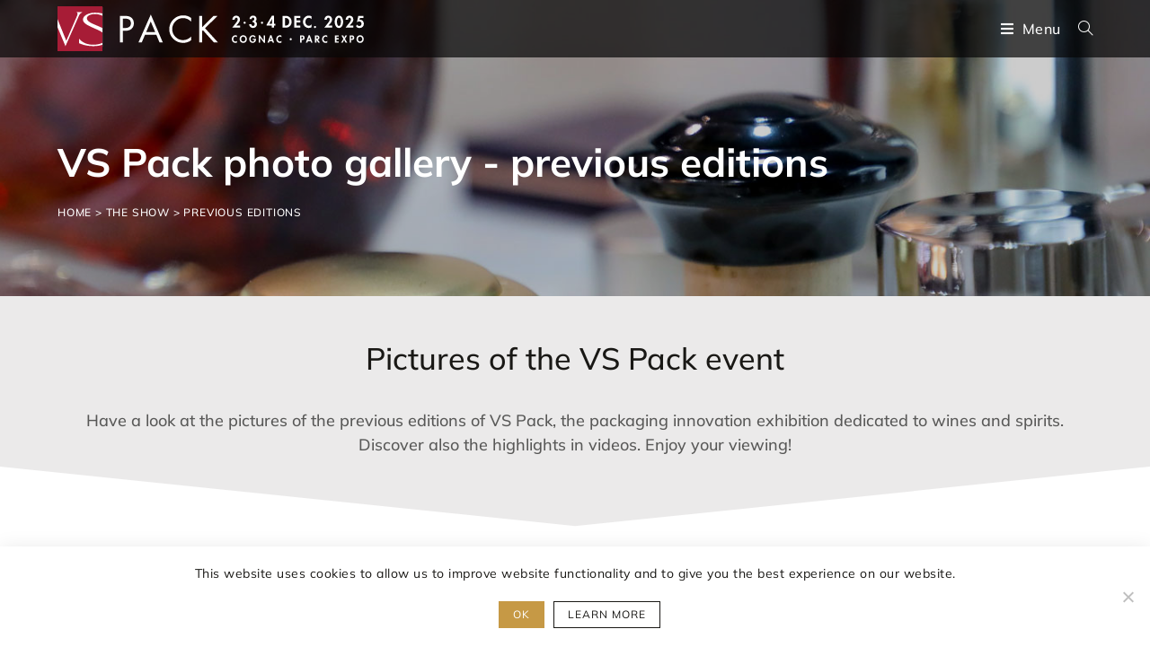

--- FILE ---
content_type: text/html; charset=UTF-8
request_url: https://www.vspack.com/en/show/previous-editions/
body_size: 27992
content:
<!DOCTYPE html>
<html class="html" lang="en-US">
<head>
	<meta charset="UTF-8">
	<link rel="profile" href="https://gmpg.org/xfn/11">

	<meta name='robots' content='index, follow, max-image-preview:large, max-snippet:-1, max-video-preview:-1' />
	<style>img:is([sizes="auto" i], [sizes^="auto," i]) { contain-intrinsic-size: 3000px 1500px }</style>
	<link rel="alternate" hreflang="fr" href="https://www.vspack.com/salon/editions-precedentes/" />
<link rel="alternate" hreflang="en" href="https://www.vspack.com/en/show/previous-editions/" />
<link rel="alternate" hreflang="x-default" href="https://www.vspack.com/salon/editions-precedentes/" />
<meta name="viewport" content="width=device-width, initial-scale=1, maximum-scale=1" />
	<title>VS Pack photo gallery | Videos | Cognac packaging exhibition</title>
	<meta name="description" content="Browse through the VS Pack images and videos from previous editions. The Cognac packaging innovation exhibition in pictures." />
	<link rel="canonical" href="https://www.vspack.com/en/show/previous-editions/" />
	<meta property="og:locale" content="en_US" />
	<meta property="og:type" content="article" />
	<meta property="og:title" content="VS Pack photo gallery | Videos | Cognac packaging exhibition" />
	<meta property="og:description" content="Browse through the VS Pack images and videos from previous editions. The Cognac packaging innovation exhibition in pictures." />
	<meta property="og:url" content="https://www.vspack.com/en/show/previous-editions/" />
	<meta property="og:site_name" content="VS PACK" />
	<meta property="article:publisher" content="https://www.facebook.com/atlanpack" />
	<meta property="article:modified_time" content="2025-03-03T10:34:38+00:00" />
	<meta property="og:image" content="https://www.vspack.com/wp-content/uploads/2022/10/spiritueux-bouteilles-salon-packaging-vspack-400x225.jpg" />
	<meta name="twitter:card" content="summary_large_image" />
	<meta name="twitter:label1" content="Est. reading time" />
	<meta name="twitter:data1" content="2 minutes" />
	<script type="application/ld+json" class="yoast-schema-graph">{"@context":"https://schema.org","@graph":[{"@type":"WebPage","@id":"https://www.vspack.com/en/show/previous-editions/","url":"https://www.vspack.com/en/show/previous-editions/","name":"VS Pack photo gallery | Videos | Cognac packaging exhibition","isPartOf":{"@id":"https://www.vspack.com/en/#website"},"primaryImageOfPage":{"@id":"https://www.vspack.com/en/show/previous-editions/#primaryimage"},"image":{"@id":"https://www.vspack.com/en/show/previous-editions/#primaryimage"},"thumbnailUrl":"https://www.vspack.com/wp-content/uploads/2022/10/spiritueux-bouteilles-salon-packaging-vspack-400x225.jpg","datePublished":"2022-05-29T15:09:54+00:00","dateModified":"2025-03-03T10:34:38+00:00","description":"Browse through the VS Pack images and videos from previous editions. The Cognac packaging innovation exhibition in pictures.","breadcrumb":{"@id":"https://www.vspack.com/en/show/previous-editions/#breadcrumb"},"inLanguage":"en-US","potentialAction":[{"@type":"ReadAction","target":["https://www.vspack.com/en/show/previous-editions/"]}]},{"@type":"ImageObject","inLanguage":"en-US","@id":"https://www.vspack.com/en/show/previous-editions/#primaryimage","url":"https://www.vspack.com/wp-content/uploads/2022/10/spiritueux-bouteilles-salon-packaging-vspack-400x225.jpg","contentUrl":"https://www.vspack.com/wp-content/uploads/2022/10/spiritueux-bouteilles-salon-packaging-vspack-400x225.jpg"},{"@type":"BreadcrumbList","@id":"https://www.vspack.com/en/show/previous-editions/#breadcrumb","itemListElement":[{"@type":"ListItem","position":1,"name":"Home","item":"https://www.vspack.com/en/"},{"@type":"ListItem","position":2,"name":"The show","item":"https://www.vspack.com/en/salon/"},{"@type":"ListItem","position":3,"name":"Previous editions"}]},{"@type":"WebSite","@id":"https://www.vspack.com/en/#website","url":"https://www.vspack.com/en/","name":"VS PACK","description":"","publisher":{"@id":"https://www.vspack.com/en/#organization"},"potentialAction":[{"@type":"SearchAction","target":{"@type":"EntryPoint","urlTemplate":"https://www.vspack.com/en/?s={search_term_string}"},"query-input":{"@type":"PropertyValueSpecification","valueRequired":true,"valueName":"search_term_string"}}],"inLanguage":"en-US"},{"@type":"Organization","@id":"https://www.vspack.com/en/#organization","name":"VS PACK","url":"https://www.vspack.com/en/","logo":{"@type":"ImageObject","inLanguage":"en-US","@id":"https://www.vspack.com/en/#/schema/logo/image/","url":"https://www.vspack.com/wp-content/uploads/2022/10/logo-vspack-evenement.png","contentUrl":"https://www.vspack.com/wp-content/uploads/2022/10/logo-vspack-evenement.png","width":98,"height":120,"caption":"VS PACK"},"image":{"@id":"https://www.vspack.com/en/#/schema/logo/image/"},"sameAs":["https://www.facebook.com/atlanpack","https://www.linkedin.com/company/atlanpack","https://www.youtube.com/channel/UCgt0vuHDXxjrZODCLdgniFg"]}]}</script>


<link rel='dns-prefetch' href='//fonts.googleapis.com' />
<link rel='stylesheet' id='lsd-frontend-css' href='https://www.vspack.com/wp-content/plugins/listdom/assets/css/frontend.css?ver=3.9.0' media='all' />
<link rel='stylesheet' id='lsd-personalized-css' href='https://www.vspack.com/wp-content/plugins/listdom/assets/css/personalized.css?ver=3.9.0' media='all' />
<link rel='stylesheet' id='simplelightbox-css' href='https://www.vspack.com/wp-content/plugins/listdom/assets/packages/simplelightbox/simple-lightbox.min.css?ver=3.9.0' media='all' />
<link rel='stylesheet' id='featherlight-css' href='https://www.vspack.com/wp-content/plugins/listdom/assets/packages/featherlight/fl.min.css?ver=3.9.0' media='all' />
<link rel='stylesheet' id='select2-css' href='https://www.vspack.com/wp-content/plugins/listdom/assets/packages/select2/select2.min.css?ver=3.9.0' media='all' />
<link rel='stylesheet' id='lightslider-css' href='https://www.vspack.com/wp-content/plugins/listdom/assets/packages/lightslider/css/lightslider.css?ver=3.9.0' media='all' />
<link rel='stylesheet' id='pa-frontend-css' href='https://www.vspack.com/wp-content/uploads/premium-addons-elementor/pa-frontend-9a25e7bb2.min.css?ver=1766764726' media='all' />
<style id='classic-theme-styles-inline-css'>
/*! This file is auto-generated */
.wp-block-button__link{color:#fff;background-color:#32373c;border-radius:9999px;box-shadow:none;text-decoration:none;padding:calc(.667em + 2px) calc(1.333em + 2px);font-size:1.125em}.wp-block-file__button{background:#32373c;color:#fff;text-decoration:none}
</style>
<style id='global-styles-inline-css'>
:root{--wp--preset--aspect-ratio--square: 1;--wp--preset--aspect-ratio--4-3: 4/3;--wp--preset--aspect-ratio--3-4: 3/4;--wp--preset--aspect-ratio--3-2: 3/2;--wp--preset--aspect-ratio--2-3: 2/3;--wp--preset--aspect-ratio--16-9: 16/9;--wp--preset--aspect-ratio--9-16: 9/16;--wp--preset--color--black: #000000;--wp--preset--color--cyan-bluish-gray: #abb8c3;--wp--preset--color--white: #ffffff;--wp--preset--color--pale-pink: #f78da7;--wp--preset--color--vivid-red: #cf2e2e;--wp--preset--color--luminous-vivid-orange: #ff6900;--wp--preset--color--luminous-vivid-amber: #fcb900;--wp--preset--color--light-green-cyan: #7bdcb5;--wp--preset--color--vivid-green-cyan: #00d084;--wp--preset--color--pale-cyan-blue: #8ed1fc;--wp--preset--color--vivid-cyan-blue: #0693e3;--wp--preset--color--vivid-purple: #9b51e0;--wp--preset--gradient--vivid-cyan-blue-to-vivid-purple: linear-gradient(135deg,rgba(6,147,227,1) 0%,rgb(155,81,224) 100%);--wp--preset--gradient--light-green-cyan-to-vivid-green-cyan: linear-gradient(135deg,rgb(122,220,180) 0%,rgb(0,208,130) 100%);--wp--preset--gradient--luminous-vivid-amber-to-luminous-vivid-orange: linear-gradient(135deg,rgba(252,185,0,1) 0%,rgba(255,105,0,1) 100%);--wp--preset--gradient--luminous-vivid-orange-to-vivid-red: linear-gradient(135deg,rgba(255,105,0,1) 0%,rgb(207,46,46) 100%);--wp--preset--gradient--very-light-gray-to-cyan-bluish-gray: linear-gradient(135deg,rgb(238,238,238) 0%,rgb(169,184,195) 100%);--wp--preset--gradient--cool-to-warm-spectrum: linear-gradient(135deg,rgb(74,234,220) 0%,rgb(151,120,209) 20%,rgb(207,42,186) 40%,rgb(238,44,130) 60%,rgb(251,105,98) 80%,rgb(254,248,76) 100%);--wp--preset--gradient--blush-light-purple: linear-gradient(135deg,rgb(255,206,236) 0%,rgb(152,150,240) 100%);--wp--preset--gradient--blush-bordeaux: linear-gradient(135deg,rgb(254,205,165) 0%,rgb(254,45,45) 50%,rgb(107,0,62) 100%);--wp--preset--gradient--luminous-dusk: linear-gradient(135deg,rgb(255,203,112) 0%,rgb(199,81,192) 50%,rgb(65,88,208) 100%);--wp--preset--gradient--pale-ocean: linear-gradient(135deg,rgb(255,245,203) 0%,rgb(182,227,212) 50%,rgb(51,167,181) 100%);--wp--preset--gradient--electric-grass: linear-gradient(135deg,rgb(202,248,128) 0%,rgb(113,206,126) 100%);--wp--preset--gradient--midnight: linear-gradient(135deg,rgb(2,3,129) 0%,rgb(40,116,252) 100%);--wp--preset--font-size--small: 13px;--wp--preset--font-size--medium: 20px;--wp--preset--font-size--large: 36px;--wp--preset--font-size--x-large: 42px;--wp--preset--spacing--20: 0.44rem;--wp--preset--spacing--30: 0.67rem;--wp--preset--spacing--40: 1rem;--wp--preset--spacing--50: 1.5rem;--wp--preset--spacing--60: 2.25rem;--wp--preset--spacing--70: 3.38rem;--wp--preset--spacing--80: 5.06rem;--wp--preset--shadow--natural: 6px 6px 9px rgba(0, 0, 0, 0.2);--wp--preset--shadow--deep: 12px 12px 50px rgba(0, 0, 0, 0.4);--wp--preset--shadow--sharp: 6px 6px 0px rgba(0, 0, 0, 0.2);--wp--preset--shadow--outlined: 6px 6px 0px -3px rgba(255, 255, 255, 1), 6px 6px rgba(0, 0, 0, 1);--wp--preset--shadow--crisp: 6px 6px 0px rgba(0, 0, 0, 1);}:where(.is-layout-flex){gap: 0.5em;}:where(.is-layout-grid){gap: 0.5em;}body .is-layout-flex{display: flex;}.is-layout-flex{flex-wrap: wrap;align-items: center;}.is-layout-flex > :is(*, div){margin: 0;}body .is-layout-grid{display: grid;}.is-layout-grid > :is(*, div){margin: 0;}:where(.wp-block-columns.is-layout-flex){gap: 2em;}:where(.wp-block-columns.is-layout-grid){gap: 2em;}:where(.wp-block-post-template.is-layout-flex){gap: 1.25em;}:where(.wp-block-post-template.is-layout-grid){gap: 1.25em;}.has-black-color{color: var(--wp--preset--color--black) !important;}.has-cyan-bluish-gray-color{color: var(--wp--preset--color--cyan-bluish-gray) !important;}.has-white-color{color: var(--wp--preset--color--white) !important;}.has-pale-pink-color{color: var(--wp--preset--color--pale-pink) !important;}.has-vivid-red-color{color: var(--wp--preset--color--vivid-red) !important;}.has-luminous-vivid-orange-color{color: var(--wp--preset--color--luminous-vivid-orange) !important;}.has-luminous-vivid-amber-color{color: var(--wp--preset--color--luminous-vivid-amber) !important;}.has-light-green-cyan-color{color: var(--wp--preset--color--light-green-cyan) !important;}.has-vivid-green-cyan-color{color: var(--wp--preset--color--vivid-green-cyan) !important;}.has-pale-cyan-blue-color{color: var(--wp--preset--color--pale-cyan-blue) !important;}.has-vivid-cyan-blue-color{color: var(--wp--preset--color--vivid-cyan-blue) !important;}.has-vivid-purple-color{color: var(--wp--preset--color--vivid-purple) !important;}.has-black-background-color{background-color: var(--wp--preset--color--black) !important;}.has-cyan-bluish-gray-background-color{background-color: var(--wp--preset--color--cyan-bluish-gray) !important;}.has-white-background-color{background-color: var(--wp--preset--color--white) !important;}.has-pale-pink-background-color{background-color: var(--wp--preset--color--pale-pink) !important;}.has-vivid-red-background-color{background-color: var(--wp--preset--color--vivid-red) !important;}.has-luminous-vivid-orange-background-color{background-color: var(--wp--preset--color--luminous-vivid-orange) !important;}.has-luminous-vivid-amber-background-color{background-color: var(--wp--preset--color--luminous-vivid-amber) !important;}.has-light-green-cyan-background-color{background-color: var(--wp--preset--color--light-green-cyan) !important;}.has-vivid-green-cyan-background-color{background-color: var(--wp--preset--color--vivid-green-cyan) !important;}.has-pale-cyan-blue-background-color{background-color: var(--wp--preset--color--pale-cyan-blue) !important;}.has-vivid-cyan-blue-background-color{background-color: var(--wp--preset--color--vivid-cyan-blue) !important;}.has-vivid-purple-background-color{background-color: var(--wp--preset--color--vivid-purple) !important;}.has-black-border-color{border-color: var(--wp--preset--color--black) !important;}.has-cyan-bluish-gray-border-color{border-color: var(--wp--preset--color--cyan-bluish-gray) !important;}.has-white-border-color{border-color: var(--wp--preset--color--white) !important;}.has-pale-pink-border-color{border-color: var(--wp--preset--color--pale-pink) !important;}.has-vivid-red-border-color{border-color: var(--wp--preset--color--vivid-red) !important;}.has-luminous-vivid-orange-border-color{border-color: var(--wp--preset--color--luminous-vivid-orange) !important;}.has-luminous-vivid-amber-border-color{border-color: var(--wp--preset--color--luminous-vivid-amber) !important;}.has-light-green-cyan-border-color{border-color: var(--wp--preset--color--light-green-cyan) !important;}.has-vivid-green-cyan-border-color{border-color: var(--wp--preset--color--vivid-green-cyan) !important;}.has-pale-cyan-blue-border-color{border-color: var(--wp--preset--color--pale-cyan-blue) !important;}.has-vivid-cyan-blue-border-color{border-color: var(--wp--preset--color--vivid-cyan-blue) !important;}.has-vivid-purple-border-color{border-color: var(--wp--preset--color--vivid-purple) !important;}.has-vivid-cyan-blue-to-vivid-purple-gradient-background{background: var(--wp--preset--gradient--vivid-cyan-blue-to-vivid-purple) !important;}.has-light-green-cyan-to-vivid-green-cyan-gradient-background{background: var(--wp--preset--gradient--light-green-cyan-to-vivid-green-cyan) !important;}.has-luminous-vivid-amber-to-luminous-vivid-orange-gradient-background{background: var(--wp--preset--gradient--luminous-vivid-amber-to-luminous-vivid-orange) !important;}.has-luminous-vivid-orange-to-vivid-red-gradient-background{background: var(--wp--preset--gradient--luminous-vivid-orange-to-vivid-red) !important;}.has-very-light-gray-to-cyan-bluish-gray-gradient-background{background: var(--wp--preset--gradient--very-light-gray-to-cyan-bluish-gray) !important;}.has-cool-to-warm-spectrum-gradient-background{background: var(--wp--preset--gradient--cool-to-warm-spectrum) !important;}.has-blush-light-purple-gradient-background{background: var(--wp--preset--gradient--blush-light-purple) !important;}.has-blush-bordeaux-gradient-background{background: var(--wp--preset--gradient--blush-bordeaux) !important;}.has-luminous-dusk-gradient-background{background: var(--wp--preset--gradient--luminous-dusk) !important;}.has-pale-ocean-gradient-background{background: var(--wp--preset--gradient--pale-ocean) !important;}.has-electric-grass-gradient-background{background: var(--wp--preset--gradient--electric-grass) !important;}.has-midnight-gradient-background{background: var(--wp--preset--gradient--midnight) !important;}.has-small-font-size{font-size: var(--wp--preset--font-size--small) !important;}.has-medium-font-size{font-size: var(--wp--preset--font-size--medium) !important;}.has-large-font-size{font-size: var(--wp--preset--font-size--large) !important;}.has-x-large-font-size{font-size: var(--wp--preset--font-size--x-large) !important;}
:where(.wp-block-post-template.is-layout-flex){gap: 1.25em;}:where(.wp-block-post-template.is-layout-grid){gap: 1.25em;}
:where(.wp-block-columns.is-layout-flex){gap: 2em;}:where(.wp-block-columns.is-layout-grid){gap: 2em;}
:root :where(.wp-block-pullquote){font-size: 1.5em;line-height: 1.6;}
</style>
<link rel='stylesheet' id='cookie-notice-front-css' href='https://www.vspack.com/wp-content/plugins/cookie-notice/css/front.min.css?ver=2.5.5' media='all' />
<link rel='stylesheet' id='wpml-legacy-horizontal-list-0-css' href='https://www.vspack.com/wp-content/plugins/sitepress-multilingual-cms/templates/language-switchers/legacy-list-horizontal/style.min.css?ver=1' media='all' />
<link rel='stylesheet' id='oceanwp-style-css' href='https://www.vspack.com/wp-content/themes/oceanwp/assets/css/style.min.css?ver=1.2%20(2025)' media='all' />
<link rel='stylesheet' id='child-style-css' href='https://www.vspack.com/wp-content/themes/oceanwp-child-theme-master/style.css?ver=d42dcc33a569933dd548fdd90de4a44a' media='all' />
<link rel='stylesheet' id='elementor-frontend-css' href='https://www.vspack.com/wp-content/plugins/elementor/assets/css/frontend.min.css?ver=3.27.6' media='all' />
<link rel='stylesheet' id='elementor-post-856-css' href='https://www.vspack.com/wp-content/uploads/elementor/css/post-856.css?ver=1765873416' media='all' />
<link rel='stylesheet' id='elementor-post-862-css' href='https://www.vspack.com/wp-content/uploads/elementor/css/post-862.css?ver=1764750868' media='all' />
<link rel='stylesheet' id='elementor-post-858-css' href='https://www.vspack.com/wp-content/uploads/elementor/css/post-858.css?ver=1764750868' media='all' />
<link rel='stylesheet' id='font-awesome-css' href='https://www.vspack.com/wp-content/themes/oceanwp/assets/fonts/fontawesome/css/all.min.css?ver=6.7.2' media='all' />
<link rel='stylesheet' id='simple-line-icons-css' href='https://www.vspack.com/wp-content/themes/oceanwp/assets/css/third/simple-line-icons.min.css?ver=2.4.0' media='all' />
<link rel='stylesheet' id='skb-cife-themify_icon-css' href='https://www.vspack.com/wp-content/plugins/skyboot-custom-icons-for-elementor/assets/css/themify.css?ver=1.0.8' media='all' />
<link rel='stylesheet' id='elementor-icons-css' href='https://www.vspack.com/wp-content/plugins/elementor/assets/lib/eicons/css/elementor-icons.min.css?ver=5.35.0' media='all' />
<link rel='stylesheet' id='elementor-post-10-css' href='https://www.vspack.com/wp-content/uploads/elementor/css/post-10.css?ver=1764750767' media='all' />
<link rel='stylesheet' id='widget-heading-css' href='https://www.vspack.com/wp-content/plugins/elementor/assets/css/widget-heading.min.css?ver=3.27.6' media='all' />
<link rel='stylesheet' id='widget-text-editor-css' href='https://www.vspack.com/wp-content/plugins/elementor/assets/css/widget-text-editor.min.css?ver=3.27.6' media='all' />
<link rel='stylesheet' id='e-shapes-css' href='https://www.vspack.com/wp-content/plugins/elementor/assets/css/conditionals/shapes.min.css?ver=3.27.6' media='all' />
<link rel='stylesheet' id='pa-btn-css' href='https://www.vspack.com/wp-content/plugins/premium-addons-for-elementor/assets/frontend/min-css/button-line.min.css?ver=4.10.86' media='all' />
<link rel='stylesheet' id='pa-prettyphoto-css' href='https://www.vspack.com/wp-content/plugins/premium-addons-for-elementor/assets/frontend/min-css/prettyphoto.min.css?ver=4.10.86' media='all' />
<link rel='stylesheet' id='font-awesome-5-all-css' href='https://www.vspack.com/wp-content/plugins/elementor/assets/lib/font-awesome/css/all.min.css?ver=4.10.86' media='all' />
<link rel='stylesheet' id='widget-image-css' href='https://www.vspack.com/wp-content/plugins/elementor/assets/css/widget-image.min.css?ver=3.27.6' media='all' />
<link rel='stylesheet' id='elementor-post-1017-css' href='https://www.vspack.com/wp-content/uploads/elementor/css/post-1017.css?ver=1764767746' media='all' />
<link rel='stylesheet' id='oe-widgets-style-css' href='https://www.vspack.com/wp-content/plugins/ocean-extra/assets/css/widgets.css?ver=d42dcc33a569933dd548fdd90de4a44a' media='all' />
<link rel='stylesheet' id='osh-styles-css' href='https://www.vspack.com/wp-content/plugins/ocean-sticky-header/assets/css/style.min.css?ver=d42dcc33a569933dd548fdd90de4a44a' media='all' />
<link rel='stylesheet' id='elementor-icons-skb_cife-themify-icon-css' href='https://www.vspack.com/wp-content/plugins/skyboot-custom-icons-for-elementor/assets/css/themify.css?ver=1.0.8' media='all' />
<link rel='stylesheet' id='elementor-icons-shared-0-css' href='https://www.vspack.com/wp-content/plugins/elementor/assets/lib/font-awesome/css/fontawesome.min.css?ver=5.15.3' media='all' />
<link rel='stylesheet' id='elementor-icons-fa-brands-css' href='https://www.vspack.com/wp-content/plugins/elementor/assets/lib/font-awesome/css/brands.min.css?ver=5.15.3' media='all' />
<link rel='stylesheet' id='elementor-icons-fa-solid-css' href='https://www.vspack.com/wp-content/plugins/elementor/assets/lib/font-awesome/css/solid.min.css?ver=5.15.3' media='all' />
<link rel="stylesheet" type="text/css" href="https://www.vspack.com/wp-content/plugins/smart-slider-3/Public/SmartSlider3/Application/Frontend/Assets/dist/smartslider.min.css?ver=fe0c9112" media="all">
<style data-related="n2-ss-3">div#n2-ss-3 .n2-ss-slider-1{display:grid;position:relative;}div#n2-ss-3 .n2-ss-slider-2{display:grid;position:relative;overflow:hidden;padding:0px 0px 0px 0px;border:0px solid RGBA(62,62,62,1);border-radius:0px;background-clip:padding-box;background-repeat:repeat;background-position:50% 50%;background-size:cover;background-attachment:scroll;z-index:1;}div#n2-ss-3:not(.n2-ss-loaded) .n2-ss-slider-2{background-image:none !important;}div#n2-ss-3 .n2-ss-slider-3{display:grid;grid-template-areas:'cover';position:relative;overflow:hidden;z-index:10;}div#n2-ss-3 .n2-ss-slider-3 > *{grid-area:cover;}div#n2-ss-3 .n2-ss-slide-backgrounds,div#n2-ss-3 .n2-ss-slider-3 > .n2-ss-divider{position:relative;}div#n2-ss-3 .n2-ss-slide-backgrounds{z-index:10;}div#n2-ss-3 .n2-ss-slide-backgrounds > *{overflow:hidden;}div#n2-ss-3 .n2-ss-slide-background{transform:translateX(-100000px);}div#n2-ss-3 .n2-ss-slider-4{place-self:center;position:relative;width:100%;height:100%;z-index:20;display:grid;grid-template-areas:'slide';}div#n2-ss-3 .n2-ss-slider-4 > *{grid-area:slide;}div#n2-ss-3.n2-ss-full-page--constrain-ratio .n2-ss-slider-4{height:auto;}div#n2-ss-3 .n2-ss-slide{display:grid;place-items:center;grid-auto-columns:100%;position:relative;z-index:20;-webkit-backface-visibility:hidden;transform:translateX(-100000px);}div#n2-ss-3 .n2-ss-slide{perspective:1500px;}div#n2-ss-3 .n2-ss-slide-active{z-index:21;}.n2-ss-background-animation{position:absolute;top:0;left:0;width:100%;height:100%;z-index:3;}div#n2-ss-3 .nextend-arrow{cursor:pointer;overflow:hidden;line-height:0 !important;z-index:18;-webkit-user-select:none;}div#n2-ss-3 .nextend-arrow img{position:relative;display:block;}div#n2-ss-3 .nextend-arrow img.n2-arrow-hover-img{display:none;}div#n2-ss-3 .nextend-arrow:FOCUS img.n2-arrow-hover-img,div#n2-ss-3 .nextend-arrow:HOVER img.n2-arrow-hover-img{display:inline;}div#n2-ss-3 .nextend-arrow:FOCUS img.n2-arrow-normal-img,div#n2-ss-3 .nextend-arrow:HOVER img.n2-arrow-normal-img{display:none;}div#n2-ss-3 .nextend-arrow-animated{overflow:hidden;}div#n2-ss-3 .nextend-arrow-animated > div{position:relative;}div#n2-ss-3 .nextend-arrow-animated .n2-active{position:absolute;}div#n2-ss-3 .nextend-arrow-animated-fade{transition:background 0.3s, opacity 0.4s;}div#n2-ss-3 .nextend-arrow-animated-horizontal > div{transition:all 0.4s;transform:none;}div#n2-ss-3 .nextend-arrow-animated-horizontal .n2-active{top:0;}div#n2-ss-3 .nextend-arrow-previous.nextend-arrow-animated-horizontal .n2-active{left:100%;}div#n2-ss-3 .nextend-arrow-next.nextend-arrow-animated-horizontal .n2-active{right:100%;}div#n2-ss-3 .nextend-arrow-previous.nextend-arrow-animated-horizontal:HOVER > div,div#n2-ss-3 .nextend-arrow-previous.nextend-arrow-animated-horizontal:FOCUS > div{transform:translateX(-100%);}div#n2-ss-3 .nextend-arrow-next.nextend-arrow-animated-horizontal:HOVER > div,div#n2-ss-3 .nextend-arrow-next.nextend-arrow-animated-horizontal:FOCUS > div{transform:translateX(100%);}div#n2-ss-3 .nextend-arrow-animated-vertical > div{transition:all 0.4s;transform:none;}div#n2-ss-3 .nextend-arrow-animated-vertical .n2-active{left:0;}div#n2-ss-3 .nextend-arrow-previous.nextend-arrow-animated-vertical .n2-active{top:100%;}div#n2-ss-3 .nextend-arrow-next.nextend-arrow-animated-vertical .n2-active{bottom:100%;}div#n2-ss-3 .nextend-arrow-previous.nextend-arrow-animated-vertical:HOVER > div,div#n2-ss-3 .nextend-arrow-previous.nextend-arrow-animated-vertical:FOCUS > div{transform:translateY(-100%);}div#n2-ss-3 .nextend-arrow-next.nextend-arrow-animated-vertical:HOVER > div,div#n2-ss-3 .nextend-arrow-next.nextend-arrow-animated-vertical:FOCUS > div{transform:translateY(100%);}div#n2-ss-3 .nextend-thumbnail{flex:0 0 auto;overflow:hidden;}div#n2-ss-3 .nextend-thumbnail-default{position:relative;display:flex;flex-direction:column;z-index:10;}div#n2-ss-3 .nextend-thumbnail-inner{position:relative;flex-basis:0;flex-grow:1;scroll-behavior:smooth;scrollbar-width:none;}div#n2-ss-3 .nextend-thumbnail-inner::-webkit-scrollbar{width:0;height:0;background:transparent;}div#n2-ss-3 .nextend-thumbnail-button{position:absolute;display:grid;place-content:center;transition:all 0.4s;cursor:pointer;visibility:hidden;}div#n2-ss-3 .nextend-thumbnail-button *{visibility:visible;}div#n2-ss-3 .nextend-thumbnail-scroller{display:grid;}div#n2-ss-3 .n2-thumbnail-dot{position:relative;cursor:pointer;}div#n2-ss-3 .n2-thumbnail-dot img{object-fit:cover;max-width:none !important;}div#n2-ss-3 .n2-caption-before{order:-1;}div#n2-ss-3 .n2-caption-overlay{position:absolute;box-sizing:border-box;display:grid;place-content:center;}div#n2-ss-3 .n2-thumbnail-dot-type{position:absolute;left:50%;top:50%;transform:translate3d(-50%,-50%,0);}div#n2-ss-3 .nextend-thumbnail-vertical .nextend-thumbnail-scroller{min-height:100%;height:-moz-fit-content;height:-webkit-fit-content;height:fit-content;}div#n2-ss-3 .nextend-thumbnail-vertical .n2-align-content-start{align-content:flex-start;}div#n2-ss-3 .nextend-thumbnail-vertical .n2-align-content-center{align-content:center;}div#n2-ss-3 .nextend-thumbnail-vertical .n2-align-content-end{align-content:flex-end;}div#n2-ss-3 .nextend-thumbnail-vertical .n2-align-content-space-between{align-content:space-between;}div#n2-ss-3 .nextend-thumbnail-vertical .n2-align-content-space-around{align-content:space-around;}div#n2-ss-3 .nextend-thumbnail-vertical .nextend-thumbnail-inner{overflow-y:scroll;}div#n2-ss-3 .nextend-thumbnail-vertical .n2-thumbnail-dot{display:grid;grid-template-columns:auto 1fr;overflow:hidden;}div#n2-ss-3 .nextend-thumbnail-vertical .nextend-thumbnail-button{width:100%;}div#n2-ss-3 .nextend-thumbnail-vertical .nextend-thumbnail-previous{top:10px;}div#n2-ss-3 .nextend-thumbnail-vertical[data-has-previous="0"] .nextend-thumbnail-previous{transform:translateY(min(-100px,calc(-110%)));opacity:0;}div#n2-ss-3 .nextend-thumbnail-vertical .nextend-thumbnail-next{bottom:10px;}div#n2-ss-3 .nextend-thumbnail-vertical[data-has-next="0"] .nextend-thumbnail-next{transform:translateY(max(100px,calc(110%)));opacity:0;}div#n2-ss-3 .nextend-thumbnail-horizontal{flex-direction:row;}div#n2-ss-3 .nextend-thumbnail-horizontal .nextend-thumbnail-inner{overflow-x:scroll;}div#n2-ss-3 .nextend-thumbnail-horizontal .nextend-thumbnail-scroller{min-width:100%;width:-moz-fit-content;width:-webkit-fit-content;width:fit-content;grid-auto-flow:column;grid-auto-columns:min-content;}div#n2-ss-3 .nextend-thumbnail-horizontal .n2-align-content-start{justify-content:flex-start;}div#n2-ss-3 .nextend-thumbnail-horizontal .n2-align-content-center{justify-content:center;}div#n2-ss-3 .nextend-thumbnail-horizontal .n2-align-content-end{justify-content:flex-end;}div#n2-ss-3 .nextend-thumbnail-horizontal .n2-align-content-space-between{justify-content:space-between;}div#n2-ss-3 .nextend-thumbnail-horizontal .n2-align-content-space-around{justify-content:space-around;}div#n2-ss-3 .nextend-thumbnail-horizontal .n2-thumbnail-dot{display:grid;grid-template-rows:auto 1fr;overflow:hidden;}div#n2-ss-3 .nextend-thumbnail-horizontal .nextend-thumbnail-button{height:100%;}div#n2-ss-3 .nextend-thumbnail-horizontal .nextend-thumbnail-previous{left:10px;}div#n2-ss-3 .nextend-thumbnail-horizontal[data-has-previous="0"] .nextend-thumbnail-previous{transform:translateX(min(-100px,calc(-110%))) rotateZ(-90deg);opacity:0;}div#n2-ss-3 .nextend-thumbnail-horizontal .nextend-thumbnail-next{right:10px;}div#n2-ss-3 .nextend-thumbnail-horizontal[data-has-next="0"] .nextend-thumbnail-next{transform:translateX(max(100px,calc(110%))) rotateZ(-90deg);opacity:0;}div#n2-ss-3 .n2-style-b193852bdf31f42c65cd47c14c5e984a-simple{background: #ffffff;opacity:1;padding:3px 3px 3px 3px ;box-shadow: none;border: 0px solid RGBA(0,0,0,1);border-radius:0px;}div#n2-ss-3 .n2-style-8ad5048b81c3c254e5a4ea951ba18f46-dot{background: RGBA(0,0,0,0);opacity:0.4;padding:0px 0px 0px 0px ;box-shadow: none;border: 0px solid RGBA(255,255,255,0);border-radius:0px;margin:3px;transition:all 0.4s;}div#n2-ss-3 .n2-style-8ad5048b81c3c254e5a4ea951ba18f46-dot.n2-active, div#n2-ss-3 .n2-style-8ad5048b81c3c254e5a4ea951ba18f46-dot:HOVER, div#n2-ss-3 .n2-style-8ad5048b81c3c254e5a4ea951ba18f46-dot:FOCUS{border: 0px solid RGBA(255,255,255,0.8);opacity:1;}div#n2-ss-3 .n2-ss-slide-limiter{max-width:950px;}div#n2-ss-3 .n-uc-jQUOK5GMOO1N{padding:10px 10px 10px 10px}div#n2-ss-3 .n-uc-KKe0vpBCXk9w{padding:10px 10px 10px 10px}div#n2-ss-3 .n-uc-ARnjl0szQCej{padding:10px 10px 10px 10px}div#n2-ss-3 .n-uc-CVVg8PQaZvzy{padding:10px 10px 10px 10px}div#n2-ss-3 .n-uc-uqdJHNrcEBzm{padding:10px 10px 10px 10px}div#n2-ss-3 .n-uc-g6Qo8bcEo6k9{padding:10px 10px 10px 10px}div#n2-ss-3 .n-uc-PVFli7v5xUd7{padding:10px 10px 10px 10px}div#n2-ss-3 .n-uc-fQhbWGE8ogG0{padding:10px 10px 10px 10px}div#n2-ss-3 .n-uc-YQO8CrGfVCvE{padding:10px 10px 10px 10px}div#n2-ss-3 .n-uc-4Lm4k0UwL5BL{padding:10px 10px 10px 10px}div#n2-ss-3 .n-uc-MOw7hxx879Wd{padding:10px 10px 10px 10px}div#n2-ss-3 .n-uc-WBdbPH5Fg7f8{padding:10px 10px 10px 10px}div#n2-ss-3 .n-uc-a6R4wDPZCCKp{padding:10px 10px 10px 10px}div#n2-ss-3 .n-uc-LnSeDpu3wcgr{padding:10px 10px 10px 10px}div#n2-ss-3 .n-uc-aWo4t8xzDofk{padding:10px 10px 10px 10px}div#n2-ss-3 .nextend-arrow img{width: 32px}div#n2-ss-3 .n2-thumbnail-dot img{width:120px;height:70px}@media (min-width: 1200px){div#n2-ss-3 [data-hide-desktopportrait="1"]{display: none !important;}}@media (orientation: landscape) and (max-width: 1199px) and (min-width: 901px),(orientation: portrait) and (max-width: 1199px) and (min-width: 701px){div#n2-ss-3 [data-hide-tabletportrait="1"]{display: none !important;}div#n2-ss-3 .n2-thumbnail-dot img{width:100px;height:60px}}@media (orientation: landscape) and (max-width: 900px),(orientation: portrait) and (max-width: 700px){div#n2-ss-3 [data-hide-mobileportrait="1"]{display: none !important;}div#n2-ss-3 .nextend-arrow img{width: 16px}div#n2-ss-3 .n2-thumbnail-dot img{width:75px;height:45px}}</style>
<script>(function(){this._N2=this._N2||{_r:[],_d:[],r:function(){this._r.push(arguments)},d:function(){this._d.push(arguments)}}}).call(window);</script><script src="https://www.vspack.com/wp-content/plugins/smart-slider-3/Public/SmartSlider3/Application/Frontend/Assets/dist/n2.min.js?ver=fe0c9112" defer async></script>
<script src="https://www.vspack.com/wp-content/plugins/smart-slider-3/Public/SmartSlider3/Application/Frontend/Assets/dist/smartslider-frontend.min.js?ver=fe0c9112" defer async></script>
<script src="https://www.vspack.com/wp-content/plugins/smart-slider-3/Public/SmartSlider3/Slider/SliderType/Simple/Assets/dist/ss-simple.min.js?ver=fe0c9112" defer async></script>
<script src="https://www.vspack.com/wp-content/plugins/smart-slider-3/Public/SmartSlider3/Widget/Arrow/ArrowImage/Assets/dist/w-arrow-image.min.js?ver=fe0c9112" defer async></script>
<script src="https://www.vspack.com/wp-content/plugins/smart-slider-3/Public/SmartSlider3/Widget/Thumbnail/Basic/Assets/dist/w-thumbnail-horizontal.min.js?ver=fe0c9112" defer async></script>
<script>_N2.r('documentReady',function(){_N2.r(["documentReady","smartslider-frontend","SmartSliderWidgetArrowImage","SmartSliderWidgetThumbnailDefaultHorizontal","ss-simple"],function(){new _N2.SmartSliderSimple('n2-ss-3',{"admin":false,"background.video.mobile":1,"loadingTime":2000,"alias":{"id":0,"smoothScroll":0,"slideSwitch":0,"scroll":1},"align":"normal","isDelayed":0,"responsive":{"mediaQueries":{"all":false,"desktopportrait":["(min-width: 1200px)"],"tabletportrait":["(orientation: landscape) and (max-width: 1199px) and (min-width: 901px)","(orientation: portrait) and (max-width: 1199px) and (min-width: 701px)"],"mobileportrait":["(orientation: landscape) and (max-width: 900px)","(orientation: portrait) and (max-width: 700px)"]},"base":{"slideOuterWidth":950,"slideOuterHeight":550,"sliderWidth":950,"sliderHeight":550,"slideWidth":950,"slideHeight":550},"hideOn":{"desktopLandscape":false,"desktopPortrait":false,"tabletLandscape":false,"tabletPortrait":false,"mobileLandscape":false,"mobilePortrait":false},"onResizeEnabled":true,"type":"auto","sliderHeightBasedOn":"real","focusUser":1,"focusEdge":"auto","breakpoints":[{"device":"tabletPortrait","type":"max-screen-width","portraitWidth":1199,"landscapeWidth":1199},{"device":"mobilePortrait","type":"max-screen-width","portraitWidth":700,"landscapeWidth":900}],"enabledDevices":{"desktopLandscape":0,"desktopPortrait":1,"tabletLandscape":0,"tabletPortrait":1,"mobileLandscape":0,"mobilePortrait":1},"sizes":{"desktopPortrait":{"width":950,"height":550,"max":3000,"min":950},"tabletPortrait":{"width":701,"height":405,"customHeight":false,"max":1199,"min":701},"mobilePortrait":{"width":320,"height":185,"customHeight":false,"max":900,"min":320}},"overflowHiddenPage":0,"focus":{"offsetTop":"#wpadminbar","offsetBottom":""}},"controls":{"mousewheel":0,"touch":"horizontal","keyboard":1,"blockCarouselInteraction":1},"playWhenVisible":1,"playWhenVisibleAt":0.5,"lazyLoad":0,"lazyLoadNeighbor":0,"blockrightclick":0,"maintainSession":0,"autoplay":{"enabled":0,"start":1,"duration":8000,"autoplayLoop":1,"allowReStart":0,"pause":{"click":1,"mouse":"0","mediaStarted":1},"resume":{"click":0,"mouse":"0","mediaEnded":1,"slidechanged":0},"interval":1,"intervalModifier":"loop","intervalSlide":"current"},"perspective":1500,"layerMode":{"playOnce":0,"playFirstLayer":1,"mode":"skippable","inAnimation":"mainInEnd"},"bgAnimations":0,"mainanimation":{"type":"horizontal","duration":800,"delay":0,"ease":"easeOutQuad","shiftedBackgroundAnimation":0},"carousel":1,"initCallbacks":function(){new _N2.SmartSliderWidgetArrowImage(this);new _N2.SmartSliderWidgetThumbnailDefaultHorizontal(this,{"action":"click","minimumThumbnailCount":1})}})})});</script><script id="wpml-cookie-js-extra">
var wpml_cookies = {"wp-wpml_current_language":{"value":"en","expires":1,"path":"\/"}};
var wpml_cookies = {"wp-wpml_current_language":{"value":"en","expires":1,"path":"\/"}};
</script>
<script src="https://www.vspack.com/wp-content/plugins/sitepress-multilingual-cms/res/js/cookies/language-cookie.js?ver=470000" id="wpml-cookie-js" defer data-wp-strategy="defer"></script>
<script src="https://www.vspack.com/wp-includes/js/jquery/jquery.min.js?ver=3.7.1" id="jquery-core-js"></script>
<script src="https://www.vspack.com/wp-includes/js/jquery/jquery-migrate.min.js?ver=3.4.1" id="jquery-migrate-js"></script>
<script src="https://www.vspack.com/wp-includes/js/jquery/ui/core.min.js?ver=1.13.3" id="jquery-ui-core-js"></script>
<script src="https://www.vspack.com/wp-includes/js/jquery/ui/mouse.min.js?ver=1.13.3" id="jquery-ui-mouse-js"></script>
<script src="https://www.vspack.com/wp-includes/js/jquery/ui/sortable.min.js?ver=1.13.3" id="jquery-ui-sortable-js"></script>
<script src="https://www.vspack.com/wp-includes/js/jquery/ui/slider.min.js?ver=1.13.3" id="jquery-ui-slider-js"></script>
<script id="lsd-frontend-js-extra">
var lsd = {"ajaxurl":"https:\/\/www.vspack.com\/wp-admin\/admin-ajax.php","timepicker_format":"24"};
</script>
<script src="https://www.vspack.com/wp-content/plugins/listdom/assets/js/frontend.min.js?ver=3.9.0" id="lsd-frontend-js"></script>
<script src="https://www.vspack.com/wp-content/plugins/listdom/assets/packages/owl-carousel/owl.carousel.min.js?ver=3.9.0" id="owl-js"></script>
<script src="https://www.vspack.com/wp-content/plugins/listdom/assets/packages/simplelightbox/simple-lightbox.jquery.min.js?ver=3.9.0" id="simplelightbox-js"></script>
<script src="https://www.vspack.com/wp-content/plugins/listdom/assets/packages/featherlight/fl.min.js?ver=3.9.0" id="featherlight-js"></script>
<script src="https://www.vspack.com/wp-content/plugins/listdom/assets/packages/select2/select2.full.min.js?ver=3.9.0" id="select2-js"></script>
<script src="https://www.vspack.com/wp-content/plugins/listdom/assets/packages/lightslider/js/lightslider.js?ver=3.9.0" id="lightslider-js"></script>
<link rel="https://api.w.org/" href="https://www.vspack.com/en/wp-json/" /><link rel="alternate" title="JSON" type="application/json" href="https://www.vspack.com/en/wp-json/wp/v2/pages/1017" />
<link rel="alternate" title="oEmbed (JSON)" type="application/json+oembed" href="https://www.vspack.com/en/wp-json/oembed/1.0/embed?url=https%3A%2F%2Fwww.vspack.com%2Fen%2Fshow%2Fprevious-editions%2F" />
<link rel="alternate" title="oEmbed (XML)" type="text/xml+oembed" href="https://www.vspack.com/en/wp-json/oembed/1.0/embed?url=https%3A%2F%2Fwww.vspack.com%2Fen%2Fshow%2Fprevious-editions%2F&#038;format=xml" />
<meta name="generator" content="WPML ver:4.7.1 stt:1,4;" />
<meta name="generator" content="Elementor 3.27.6; settings: css_print_method-external, google_font-disabled, font_display-auto">
			<style>
				.e-con.e-parent:nth-of-type(n+4):not(.e-lazyloaded):not(.e-no-lazyload),
				.e-con.e-parent:nth-of-type(n+4):not(.e-lazyloaded):not(.e-no-lazyload) * {
					background-image: none !important;
				}
				@media screen and (max-height: 1024px) {
					.e-con.e-parent:nth-of-type(n+3):not(.e-lazyloaded):not(.e-no-lazyload),
					.e-con.e-parent:nth-of-type(n+3):not(.e-lazyloaded):not(.e-no-lazyload) * {
						background-image: none !important;
					}
				}
				@media screen and (max-height: 640px) {
					.e-con.e-parent:nth-of-type(n+2):not(.e-lazyloaded):not(.e-no-lazyload),
					.e-con.e-parent:nth-of-type(n+2):not(.e-lazyloaded):not(.e-no-lazyload) * {
						background-image: none !important;
					}
				}
			</style>
			<link rel="icon" href="https://www.vspack.com/wp-content/uploads/2022/07/cropped-favicon-32x32.png" sizes="32x32" />
<link rel="icon" href="https://www.vspack.com/wp-content/uploads/2022/07/cropped-favicon-192x192.png" sizes="192x192" />
<link rel="apple-touch-icon" href="https://www.vspack.com/wp-content/uploads/2022/07/cropped-favicon-180x180.png" />
<meta name="msapplication-TileImage" content="https://www.vspack.com/wp-content/uploads/2022/07/cropped-favicon-270x270.png" />
<!-- OceanWP CSS -->
<style type="text/css">
.background-image-page-header-overlay{opacity:0.2}/* Colors */a{color:#a71c35}a .owp-icon use{stroke:#a71c35}a:hover{color:#a71c35}a:hover .owp-icon use{stroke:#a71c35}body .theme-button,body input[type="submit"],body button[type="submit"],body button,body .button,body div.wpforms-container-full .wpforms-form input[type=submit],body div.wpforms-container-full .wpforms-form button[type=submit],body div.wpforms-container-full .wpforms-form .wpforms-page-button,.woocommerce-cart .wp-element-button,.woocommerce-checkout .wp-element-button,.wp-block-button__link{border-color:#ffffff}body .theme-button:hover,body input[type="submit"]:hover,body button[type="submit"]:hover,body button:hover,body .button:hover,body div.wpforms-container-full .wpforms-form input[type=submit]:hover,body div.wpforms-container-full .wpforms-form input[type=submit]:active,body div.wpforms-container-full .wpforms-form button[type=submit]:hover,body div.wpforms-container-full .wpforms-form button[type=submit]:active,body div.wpforms-container-full .wpforms-form .wpforms-page-button:hover,body div.wpforms-container-full .wpforms-form .wpforms-page-button:active,.woocommerce-cart .wp-element-button:hover,.woocommerce-checkout .wp-element-button:hover,.wp-block-button__link:hover{border-color:#ffffff}.site-breadcrumbs,.background-image-page-header .site-breadcrumbs{color:#ffffff}.site-breadcrumbs ul li .breadcrumb-sep,.site-breadcrumbs ol li .breadcrumb-sep{color:#ffffff}.site-breadcrumbs a,.background-image-page-header .site-breadcrumbs a{color:#ffffff}.site-breadcrumbs a .owp-icon use,.background-image-page-header .site-breadcrumbs a .owp-icon use{stroke:#ffffff}.site-breadcrumbs a:hover,.background-image-page-header .site-breadcrumbs a:hover{color:#ffffff}.site-breadcrumbs a:hover .owp-icon use,.background-image-page-header .site-breadcrumbs a:hover .owp-icon use{stroke:#ffffff}body{color:#585857}h1,h2,h3,h4,h5,h6,.theme-heading,.widget-title,.oceanwp-widget-recent-posts-title,.comment-reply-title,.entry-title,.sidebar-box .widget-title{color:#191815}/* OceanWP Style Settings CSS */.theme-button,input[type="submit"],button[type="submit"],button,.button,body div.wpforms-container-full .wpforms-form input[type=submit],body div.wpforms-container-full .wpforms-form button[type=submit],body div.wpforms-container-full .wpforms-form .wpforms-page-button{border-style:solid}.theme-button,input[type="submit"],button[type="submit"],button,.button,body div.wpforms-container-full .wpforms-form input[type=submit],body div.wpforms-container-full .wpforms-form button[type=submit],body div.wpforms-container-full .wpforms-form .wpforms-page-button{border-width:1px}form input[type="text"],form input[type="password"],form input[type="email"],form input[type="url"],form input[type="date"],form input[type="month"],form input[type="time"],form input[type="datetime"],form input[type="datetime-local"],form input[type="week"],form input[type="number"],form input[type="search"],form input[type="tel"],form input[type="color"],form select,form textarea,.woocommerce .woocommerce-checkout .select2-container--default .select2-selection--single{border-style:solid}body div.wpforms-container-full .wpforms-form input[type=date],body div.wpforms-container-full .wpforms-form input[type=datetime],body div.wpforms-container-full .wpforms-form input[type=datetime-local],body div.wpforms-container-full .wpforms-form input[type=email],body div.wpforms-container-full .wpforms-form input[type=month],body div.wpforms-container-full .wpforms-form input[type=number],body div.wpforms-container-full .wpforms-form input[type=password],body div.wpforms-container-full .wpforms-form input[type=range],body div.wpforms-container-full .wpforms-form input[type=search],body div.wpforms-container-full .wpforms-form input[type=tel],body div.wpforms-container-full .wpforms-form input[type=text],body div.wpforms-container-full .wpforms-form input[type=time],body div.wpforms-container-full .wpforms-form input[type=url],body div.wpforms-container-full .wpforms-form input[type=week],body div.wpforms-container-full .wpforms-form select,body div.wpforms-container-full .wpforms-form textarea{border-style:solid}form input[type="text"],form input[type="password"],form input[type="email"],form input[type="url"],form input[type="date"],form input[type="month"],form input[type="time"],form input[type="datetime"],form input[type="datetime-local"],form input[type="week"],form input[type="number"],form input[type="search"],form input[type="tel"],form input[type="color"],form select,form textarea{border-radius:3px}body div.wpforms-container-full .wpforms-form input[type=date],body div.wpforms-container-full .wpforms-form input[type=datetime],body div.wpforms-container-full .wpforms-form input[type=datetime-local],body div.wpforms-container-full .wpforms-form input[type=email],body div.wpforms-container-full .wpforms-form input[type=month],body div.wpforms-container-full .wpforms-form input[type=number],body div.wpforms-container-full .wpforms-form input[type=password],body div.wpforms-container-full .wpforms-form input[type=range],body div.wpforms-container-full .wpforms-form input[type=search],body div.wpforms-container-full .wpforms-form input[type=tel],body div.wpforms-container-full .wpforms-form input[type=text],body div.wpforms-container-full .wpforms-form input[type=time],body div.wpforms-container-full .wpforms-form input[type=url],body div.wpforms-container-full .wpforms-form input[type=week],body div.wpforms-container-full .wpforms-form select,body div.wpforms-container-full .wpforms-form textarea{border-radius:3px}#main #content-wrap,.separate-layout #main #content-wrap{padding-top:60px;padding-bottom:60px}@media (max-width:480px){#main #content-wrap,.separate-layout #main #content-wrap{padding-top:30px;padding-bottom:30px}}.background-image-page-header .page-header-inner,.background-image-page-header .site-breadcrumbs{text-align:left}.page-numbers a,.page-numbers span:not(.elementor-screen-only),.page-links span{font-size:15px}@media (max-width:768px){.page-numbers a,.page-numbers span:not(.elementor-screen-only),.page-links span{font-size:px}}@media (max-width:480px){.page-numbers a,.page-numbers span:not(.elementor-screen-only),.page-links span{font-size:px}}.page-numbers a,.page-numbers span:not(.elementor-screen-only),.page-links span{background-color:#191815}.page-numbers a:hover,.page-links a:hover span,.page-numbers.current,.page-numbers.current:hover{background-color:#a71c35}.page-numbers a,.page-numbers span:not(.elementor-screen-only),.page-links span{color:#ffffff}.page-numbers a .owp-icon use{stroke:#ffffff}.page-numbers a:hover,.page-links a:hover span,.page-numbers.current,.page-numbers.current:hover{color:#ffffff}.page-numbers a:hover .owp-icon use{stroke:#ffffff}#scroll-top:hover{color:#c69945}#scroll-top:hover .owp-icon use{stroke:#ffffff}/* Header */@media only screen and (max-width:959px){body.default-breakpoint #site-logo #site-logo-inner{height:64px}}@media only screen and (max-width:959px){body.default-breakpoint .oceanwp-mobile-menu-icon a,.mobile-menu-close{line-height:64px}}#site-logo #site-logo-inner,.oceanwp-social-menu .social-menu-inner,#site-header.full_screen-header .menu-bar-inner,.after-header-content .after-header-content-inner{height:80px}#site-navigation-wrap .dropdown-menu >li >a,#site-navigation-wrap .dropdown-menu >li >span.opl-logout-link,.oceanwp-mobile-menu-icon a,.mobile-menu-close,.after-header-content-inner >a{line-height:80px}#site-header.has-header-media .overlay-header-media{background-color:rgba(0,0,0,0.5)}#site-header.transparent-header{background-color:rgba(6,6,6,0.7)}#site-logo a.site-logo-text{color:#ffffff}#site-navigation-wrap .dropdown-menu >li >a{padding:0 18px}#site-navigation-wrap .dropdown-menu >li >a,.oceanwp-mobile-menu-icon a,#searchform-header-replace-close{color:#ffffff}#site-navigation-wrap .dropdown-menu >li >a .owp-icon use,.oceanwp-mobile-menu-icon a .owp-icon use,#searchform-header-replace-close .owp-icon use{stroke:#ffffff}#site-navigation-wrap .dropdown-menu >li >a:hover,.oceanwp-mobile-menu-icon a:hover,#searchform-header-replace-close:hover{color:#c69945}#site-navigation-wrap .dropdown-menu >li >a:hover .owp-icon use,.oceanwp-mobile-menu-icon a:hover .owp-icon use,#searchform-header-replace-close:hover .owp-icon use{stroke:#c69945}#site-navigation-wrap .dropdown-menu >.current-menu-item >a,#site-navigation-wrap .dropdown-menu >.current-menu-ancestor >a,#site-navigation-wrap .dropdown-menu >.current-menu-item >a:hover,#site-navigation-wrap .dropdown-menu >.current-menu-ancestor >a:hover{color:#c69945}.dropdown-menu .sub-menu{min-width:220px}.dropdown-menu ul li a.menu-link{color:#222221}.dropdown-menu ul li a.menu-link .owp-icon use{stroke:#222221}.dropdown-menu ul li a.menu-link:hover{color:#222221}.dropdown-menu ul li a.menu-link:hover .owp-icon use{stroke:#222221}.dropdown-menu ul li a.menu-link:hover{background-color:#ffffff}#searchform-dropdown input{background-color:#ffffff}#searchform-dropdown input{border-color:#c69945}#searchform-dropdown input:focus{border-color:#c69945}@media (max-width:1280px){#top-bar-nav,#site-navigation-wrap,.oceanwp-social-menu,.after-header-content{display:none}.center-logo #site-logo{float:none;position:absolute;left:50%;padding:0;-webkit-transform:translateX(-50%);transform:translateX(-50%)}#site-header.center-header #site-logo,.oceanwp-mobile-menu-icon,#oceanwp-cart-sidebar-wrap{display:block}body.vertical-header-style #outer-wrap{margin:0 !important}#site-header.vertical-header{position:relative;width:100%;left:0 !important;right:0 !important}#site-header.vertical-header .has-template >#site-logo{display:block}#site-header.vertical-header #site-header-inner{display:-webkit-box;display:-webkit-flex;display:-ms-flexbox;display:flex;-webkit-align-items:center;align-items:center;padding:0;max-width:90%}#site-header.vertical-header #site-header-inner >*:not(.oceanwp-mobile-menu-icon){display:none}#site-header.vertical-header #site-header-inner >*{padding:0 !important}#site-header.vertical-header #site-header-inner #site-logo{display:block;margin:0;width:50%;text-align:left}body.rtl #site-header.vertical-header #site-header-inner #site-logo{text-align:right}#site-header.vertical-header #site-header-inner .oceanwp-mobile-menu-icon{width:50%;text-align:right}body.rtl #site-header.vertical-header #site-header-inner .oceanwp-mobile-menu-icon{text-align:left}#site-header.vertical-header .vertical-toggle,body.vertical-header-style.vh-closed #site-header.vertical-header .vertical-toggle{display:none}#site-logo.has-responsive-logo .custom-logo-link{display:none}#site-logo.has-responsive-logo .responsive-logo-link{display:block}.is-sticky #site-logo.has-sticky-logo .responsive-logo-link{display:none}.is-sticky #site-logo.has-responsive-logo .sticky-logo-link{display:block}#top-bar.has-no-content #top-bar-social.top-bar-left,#top-bar.has-no-content #top-bar-social.top-bar-right{position:inherit;left:auto;right:auto;float:none;height:auto;line-height:1.5em;margin-top:0;text-align:center}#top-bar.has-no-content #top-bar-social li{float:none;display:inline-block}.owp-cart-overlay,#side-panel-wrap a.side-panel-btn{display:none !important}}@media (max-width:1280px){#site-logo #site-logo-inner{height:64px}}@media (max-width:1280px){.oceanwp-mobile-menu-icon a{line-height:64px}}a.sidr-class-toggle-sidr-close{background-color:#c69945}#sidr,#mobile-dropdown{background-color:#191815}body .sidr a,body .sidr-class-dropdown-toggle,#mobile-dropdown ul li a,#mobile-dropdown ul li a .dropdown-toggle,#mobile-fullscreen ul li a,#mobile-fullscreen .oceanwp-social-menu.simple-social ul li a{color:#ffffff}#mobile-fullscreen a.close .close-icon-inner,#mobile-fullscreen a.close .close-icon-inner::after{background-color:#ffffff}body .sidr a:hover,body .sidr-class-dropdown-toggle:hover,body .sidr-class-dropdown-toggle .fa,body .sidr-class-menu-item-has-children.active >a,body .sidr-class-menu-item-has-children.active >a >.sidr-class-dropdown-toggle,#mobile-dropdown ul li a:hover,#mobile-dropdown ul li a .dropdown-toggle:hover,#mobile-dropdown .menu-item-has-children.active >a,#mobile-dropdown .menu-item-has-children.active >a >.dropdown-toggle,#mobile-fullscreen ul li a:hover,#mobile-fullscreen .oceanwp-social-menu.simple-social ul li a:hover{color:#c69945}#mobile-fullscreen a.close:hover .close-icon-inner,#mobile-fullscreen a.close:hover .close-icon-inner::after{background-color:#c69945}.sidr-class-dropdown-menu ul,#mobile-dropdown ul li ul,#mobile-fullscreen ul ul.sub-menu{background-color:#ffffff}body .sidr-class-mobile-searchform input,#mobile-dropdown #mobile-menu-search form input{background-color:#ffffff}body .sidr-class-mobile-searchform input,#mobile-dropdown #mobile-menu-search form input,#mobile-fullscreen #mobile-search input{border-color:#ffffff}body .sidr-class-mobile-searchform input:focus,#mobile-dropdown #mobile-menu-search form input:focus,#mobile-fullscreen #mobile-search input:focus{border-color:#ffffff}.sidr-class-mobile-searchform button,#mobile-dropdown #mobile-menu-search form button{color:#c69945}.sidr-class-mobile-searchform button .owp-icon use,#mobile-dropdown #mobile-menu-search form button .owp-icon use{stroke:#c69945}/* Topbar */#top-bar{padding:0}@media (max-width:768px){#top-bar{padding:0}}@media (max-width:480px){#top-bar{padding:0}}#top-bar-wrap,.oceanwp-top-bar-sticky{background-color:#191815}/* Blog CSS */.ocean-single-post-header ul.meta-item li a:hover{color:#333333}/* Footer Widgets */#footer-widgets{padding:0}/* Sticky Header CSS */.is-sticky #site-header.shrink-header #site-logo #site-logo-inner,.is-sticky #site-header.shrink-header .oceanwp-social-menu .social-menu-inner,.is-sticky #site-header.shrink-header.full_screen-header .menu-bar-inner,.after-header-content .after-header-content-inner{height:64px}.is-sticky #site-header.shrink-header #site-navigation-wrap .dropdown-menu >li >a,.is-sticky #site-header.shrink-header .oceanwp-mobile-menu-icon a,.after-header-content .after-header-content-inner >a,.after-header-content .after-header-content-inner >div >a{line-height:64px}.is-sticky #site-header,.ocean-sticky-top-bar-holder.is-sticky #top-bar-wrap,.is-sticky .header-top{opacity:1}.is-sticky #site-header,.is-sticky #searchform-header-replace{background-color:#191815!important}.page-header{background-image:url( https://www.vspack.com/wp-content/uploads/2022/07/fond-titre-lesalon.jpg ) !important;background-position:center center;height:330px}/* Typography */body{font-family:Mulish;font-size:16px;line-height:1.5}h1,h2,h3,h4,h5,h6,.theme-heading,.widget-title,.oceanwp-widget-recent-posts-title,.comment-reply-title,.entry-title,.sidebar-box .widget-title{line-height:1.2;font-weight:500}h1{font-size:23px;line-height:1.4}h2{font-size:34px;line-height:1.4}@media screen and (max-width:480px){h2{font-size:30px}}h3{font-size:28px;line-height:1.4}@media screen and (max-width:480px){h3{font-size:24px}}h4{font-size:17px;line-height:1.4}h5{font-size:14px;line-height:1.4}h6{font-size:15px;line-height:1.4}.page-header .page-header-title,.page-header.background-image-page-header .page-header-title{font-size:44px;line-height:1.2;font-weight:700}@media screen and (max-width:768px){.page-header .page-header-title,.page-header.background-image-page-header .page-header-title{font-size:36px}}@media screen and (max-width:480px){.page-header .page-header-title,.page-header.background-image-page-header .page-header-title{font-size:28px}}.page-header .page-subheading{font-size:15px;line-height:1.8}.site-breadcrumbs,.site-breadcrumbs a{font-size:12px;line-height:1.4;letter-spacing:.8px;font-weight:500;text-transform:uppercase}@media screen and (max-width:480px){.site-breadcrumbs,.site-breadcrumbs a{font-size:10px}}@media screen and (max-width:480px){.site-breadcrumbs,.site-breadcrumbs a{letter-spacing:.2px}}#top-bar-content,#top-bar-social-alt{font-size:12px;line-height:1.8}#site-logo a.site-logo-text{font-size:24px;line-height:1.8}#site-navigation-wrap .dropdown-menu >li >a,#site-header.full_screen-header .fs-dropdown-menu >li >a,#site-header.top-header #site-navigation-wrap .dropdown-menu >li >a,#site-header.center-header #site-navigation-wrap .dropdown-menu >li >a,#site-header.medium-header #site-navigation-wrap .dropdown-menu >li >a,.oceanwp-mobile-menu-icon a{font-size:16px;letter-spacing:.3px;font-weight:500}.dropdown-menu ul li a.menu-link,#site-header.full_screen-header .fs-dropdown-menu ul.sub-menu li a{font-size:14px;line-height:1.2;letter-spacing:.2px;font-weight:500;text-transform:none}.sidr-class-dropdown-menu li a,a.sidr-class-toggle-sidr-close,#mobile-dropdown ul li a,body #mobile-fullscreen ul li a{font-size:15px;line-height:1.8;letter-spacing:.1px;font-weight:500}.blog-entry.post .blog-entry-header .entry-title a{font-size:24px;line-height:1.4}.ocean-single-post-header .single-post-title{font-size:34px;line-height:1.4;letter-spacing:.6px}.ocean-single-post-header ul.meta-item li,.ocean-single-post-header ul.meta-item li a{font-size:13px;line-height:1.4;letter-spacing:.6px}.ocean-single-post-header .post-author-name,.ocean-single-post-header .post-author-name a{font-size:14px;line-height:1.4;letter-spacing:.6px}.ocean-single-post-header .post-author-description{font-size:12px;line-height:1.4;letter-spacing:.6px}.single-post .entry-title{line-height:1.4;letter-spacing:.6px}.single-post ul.meta li,.single-post ul.meta li a{font-size:14px;line-height:1.4;letter-spacing:.6px}.sidebar-box .widget-title,.sidebar-box.widget_block .wp-block-heading{font-size:13px;line-height:1;letter-spacing:1px}#footer-widgets .footer-box .widget-title{font-size:13px;line-height:1;letter-spacing:1px}#footer-bottom #copyright{font-size:12px;line-height:1}#footer-bottom #footer-bottom-menu{font-size:12px;line-height:1}.woocommerce-store-notice.demo_store{line-height:2;letter-spacing:1.5px}.demo_store .woocommerce-store-notice__dismiss-link{line-height:2;letter-spacing:1.5px}.woocommerce ul.products li.product li.title h2,.woocommerce ul.products li.product li.title a{font-size:14px;line-height:1.5}.woocommerce ul.products li.product li.category,.woocommerce ul.products li.product li.category a{font-size:12px;line-height:1}.woocommerce ul.products li.product .price{font-size:18px;line-height:1}.woocommerce ul.products li.product .button,.woocommerce ul.products li.product .product-inner .added_to_cart{font-size:12px;line-height:1.5;letter-spacing:1px}.woocommerce ul.products li.owp-woo-cond-notice span,.woocommerce ul.products li.owp-woo-cond-notice a{font-size:16px;line-height:1;letter-spacing:1px;font-weight:600;text-transform:capitalize}.woocommerce div.product .product_title{font-size:24px;line-height:1.4;letter-spacing:.6px}.woocommerce div.product p.price{font-size:36px;line-height:1}.woocommerce .owp-btn-normal .summary form button.button,.woocommerce .owp-btn-big .summary form button.button,.woocommerce .owp-btn-very-big .summary form button.button{font-size:12px;line-height:1.5;letter-spacing:1px;text-transform:uppercase}.woocommerce div.owp-woo-single-cond-notice span,.woocommerce div.owp-woo-single-cond-notice a{font-size:18px;line-height:2;letter-spacing:1.5px;font-weight:600;text-transform:capitalize}.ocean-preloader--active .preloader-after-content{font-size:20px;line-height:1.8;letter-spacing:.6px}
</style></head>

<body class="page-template-default page page-id-1017 page-child parent-pageid-998 wp-custom-logo wp-embed-responsive cookies-not-set lsd-theme-oceanwp oceanwp-theme dropdown-mobile has-transparent-header no-header-border content-full-width content-max-width has-topbar page-with-background-title has-breadcrumbs elementor-default elementor-template-full-width elementor-kit-10 elementor-page elementor-page-1017" itemscope="itemscope" itemtype="https://schema.org/WebPage">

	
	
	<div id="outer-wrap" class="site clr">

		<a class="skip-link screen-reader-text" href="#main">Skip to content</a>

		
		<div id="wrap" class="clr">

			

<div id="top-bar-wrap" class="clr">

	<div id="top-bar" class="clr container has-no-content">

		
		<div id="top-bar-inner" class="clr">

			
	<div id="top-bar-content" class="clr top-bar-right">

		
		
			<div id="topbar-template">

						<div data-elementor-type="wp-post" data-elementor-id="856" class="elementor elementor-856 elementor-120">
						<section class="elementor-section elementor-top-section elementor-element elementor-element-f1d3bcc elementor-section-full_width elementor-section-height-default elementor-section-height-default" data-id="f1d3bcc" data-element_type="section" data-settings="{&quot;background_background&quot;:&quot;classic&quot;}">
						<div class="elementor-container elementor-column-gap-no">
					<div class="elementor-column elementor-col-100 elementor-top-column elementor-element elementor-element-8bab81d" data-id="8bab81d" data-element_type="column">
			<div class="elementor-widget-wrap elementor-element-populated">
						<div class="elementor-element elementor-element-c143b3a elementor-widget__width-auto elementor-hidden-desktop elementor-hidden-tablet elementor-hidden-mobile elementor-widget elementor-widget-premium-addon-button" data-id="c143b3a" data-element_type="widget" data-widget_type="premium-addon-button.default">
				<div class="elementor-widget-container">
					

		<a class="premium-button premium-button-style1 premium-btn-sm premium-button-style1-bottom" href="https://vspack2025.site.klipso-event.net/visiteur/coordonnees.htm" target="_blank" rel="noopener">
			<div class="premium-button-text-icon-wrapper">
				
																																	
									<span >
						Request your badge					</span>
				
																</div>

			
			
			
		</a>


						</div>
				</div>
				<div class="elementor-element elementor-element-a0b442d elementor-widget__width-auto elementor-widget elementor-widget-premium-addon-button" data-id="a0b442d" data-element_type="widget" data-widget_type="premium-addon-button.default">
				<div class="elementor-widget-container">
					

		<a class="premium-button premium-button-style1 premium-btn-sm premium-button-style1-bottom" href="https://www.vspack.com/en/login/">
			<div class="premium-button-text-icon-wrapper">
				
																																	
									<span >
						Exhibitor's Area					</span>
				
																</div>

			
			
			
		</a>


						</div>
				</div>
				<div class="elementor-element elementor-element-c233d23 elementor-widget__width-auto elementor-widget elementor-widget-shortcode" data-id="c233d23" data-element_type="widget" data-widget_type="shortcode.default">
				<div class="elementor-widget-container">
							<div class="elementor-shortcode">
<div class="wpml-ls-statics-shortcode_actions wpml-ls wpml-ls-legacy-list-horizontal">
	<ul><li class="wpml-ls-slot-shortcode_actions wpml-ls-item wpml-ls-item-fr wpml-ls-first-item wpml-ls-last-item wpml-ls-item-legacy-list-horizontal">
				<a href="https://www.vspack.com/salon/editions-precedentes/" class="wpml-ls-link">
                    <span class="wpml-ls-native" lang="fr">FR</span></a>
			</li></ul>
</div>
</div>
						</div>
				</div>
					</div>
		</div>
					</div>
		</section>
				</div>
		
			</div>

			
	</div><!-- #top-bar-content -->


		</div><!-- #top-bar-inner -->

		
	</div><!-- #top-bar -->

</div><!-- #top-bar-wrap -->


				<div id="transparent-header-wrap" class="clr">
	
<header id="site-header" class="transparent-header clr fixed-scroll shrink-header up-effect has-sticky-mobile" data-height="64" itemscope="itemscope" itemtype="https://schema.org/WPHeader" role="banner">

	
					
			<div id="site-header-inner" class="clr container">

				
				

<div id="site-logo" class="clr" itemscope itemtype="https://schema.org/Brand" >

	
	<div id="site-logo-inner" class="clr">

		<a href="https://www.vspack.com/en/" class="custom-logo-link" rel="home"><img fetchpriority="high" width="955" height="139" src="https://www.vspack.com/wp-content/uploads/2024/05/logo-vspack-edition-2025.svg" class="custom-logo" alt="Logo Salon VS Pack 2025 Cognac" decoding="async" /></a>
	</div><!-- #site-logo-inner -->

	
	
</div><!-- #site-logo -->

			<div id="site-navigation-wrap" class="no-top-border clr">
			
			
			
			<nav id="site-navigation" class="navigation main-navigation clr" itemscope="itemscope" itemtype="https://schema.org/SiteNavigationElement" role="navigation" >

				<ul id="menu-menu-principal-en" class="main-menu dropdown-menu sf-menu"><li id="menu-item-1018" class="menu-item menu-item-type-post_type menu-item-object-page current-page-ancestor current-menu-ancestor current-menu-parent current-page-parent current_page_parent current_page_ancestor menu-item-has-children dropdown menu-item-1018"><a href="https://www.vspack.com/en/show/" class="menu-link"><span class="text-wrap">The show</span></a>
<ul class="sub-menu">
	<li id="menu-item-1019" class="menu-item menu-item-type-post_type menu-item-object-page menu-item-1019"><a href="https://www.vspack.com/en/show/presentation/" class="menu-link"><span class="text-wrap">Presentation</span></a></li>	<li id="menu-item-1020" class="menu-item menu-item-type-post_type menu-item-object-page menu-item-1020"><a href="https://www.vspack.com/en/show/organisation/" class="menu-link"><span class="text-wrap">Organisation</span></a></li>	<li id="menu-item-1021" class="menu-item menu-item-type-post_type menu-item-object-page current-menu-item page_item page-item-1017 current_page_item menu-item-1021"><a href="https://www.vspack.com/en/show/previous-editions/" class="menu-link"><span class="text-wrap">Previous editions</span></a></li></ul>
</li><li id="menu-item-836" class="menu-item menu-item-type-post_type menu-item-object-page menu-item-has-children dropdown menu-item-836"><a href="https://www.vspack.com/en/visitors/" class="menu-link"><span class="text-wrap">Visitors</span></a>
<ul class="sub-menu">
	<li id="menu-item-985" class="menu-item menu-item-type-post_type menu-item-object-page menu-item-985"><a href="https://www.vspack.com/en/visitors/exhibitors-list/" class="menu-link"><span class="text-wrap">Exhibitors list</span></a></li>	<li id="menu-item-838" class="menu-item menu-item-type-post_type menu-item-object-page menu-item-838"><a href="https://www.vspack.com/en/visitors/exhibition-map/" class="menu-link"><span class="text-wrap">Exhibition map</span></a></li>	<li id="menu-item-2365" class="menu-item menu-item-type-post_type menu-item-object-page menu-item-2365"><a href="https://www.vspack.com/en/visitors/request-your-badge/" class="menu-link"><span class="text-wrap">Request your badge</span></a></li></ul>
</li><li id="menu-item-846" class="menu-item menu-item-type-post_type menu-item-object-page menu-item-has-children dropdown menu-item-846"><a href="https://www.vspack.com/en/exhibitors/" class="menu-link"><span class="text-wrap">Exhibitors</span></a>
<ul class="sub-menu">
	<li id="menu-item-847" class="menu-item menu-item-type-post_type menu-item-object-page menu-item-847"><a href="https://www.vspack.com/en/exhibitors/why-exhibit/" class="menu-link"><span class="text-wrap">Why exhibit?</span></a></li>	<li id="menu-item-848" class="menu-item menu-item-type-post_type menu-item-object-page menu-item-848"><a href="https://www.vspack.com/en/exhibitors/become-exhibitor/" class="menu-link"><span class="text-wrap">Become an exhibitor</span></a></li>	<li id="menu-item-849" class="menu-item menu-item-type-post_type menu-item-object-page menu-item-849"><a href="https://www.vspack.com/en/exhibitors/technical-info/" class="menu-link"><span class="text-wrap">Technical info</span></a></li>	<li id="menu-item-939" class="menu-item menu-item-type-post_type menu-item-object-page menu-item-939"><a href="https://www.vspack.com/en/exhibitors/subscription-request/" class="menu-link"><span class="text-wrap">Subscription request</span></a></li>	<li id="menu-item-851" class="menu-item menu-item-type-post_type menu-item-object-page menu-item-851"><a href="https://www.vspack.com/en/login/" class="menu-link"><span class="text-wrap">Exhibitor&#8217;s Area</span></a></li></ul>
</li><li id="menu-item-1022" class="menu-item menu-item-type-post_type menu-item-object-page menu-item-has-children dropdown menu-item-1022"><a href="https://www.vspack.com/en/program/" class="menu-link"><span class="text-wrap">Program</span></a>
<ul class="sub-menu">
	<li id="menu-item-1023" class="menu-item menu-item-type-post_type menu-item-object-page menu-item-1023"><a href="https://www.vspack.com/en/program/conferences/" class="menu-link"><span class="text-wrap">Conferences</span></a></li>	<li id="menu-item-1024" class="menu-item menu-item-type-post_type menu-item-object-page menu-item-1024"><a href="https://www.vspack.com/en/program/spiripack-awards/" class="menu-link"><span class="text-wrap">SpiriPack awards</span></a></li>	<li id="menu-item-1025" class="menu-item menu-item-type-post_type menu-item-object-page menu-item-1025"><a href="https://www.vspack.com/en/program/freepack-spirit-awards/" class="menu-link"><span class="text-wrap">FreePack Spirit awards</span></a></li></ul>
</li><li id="menu-item-1026" class="menu-item menu-item-type-post_type menu-item-object-page menu-item-has-children dropdown menu-item-1026"><a href="https://www.vspack.com/en/practical-info/" class="menu-link"><span class="text-wrap">Practical info</span></a>
<ul class="sub-menu">
	<li id="menu-item-1027" class="menu-item menu-item-type-post_type menu-item-object-page menu-item-1027"><a href="https://www.vspack.com/en/practical-info/contact/" class="menu-link"><span class="text-wrap">Contact</span></a></li>	<li id="menu-item-1030" class="menu-item menu-item-type-post_type menu-item-object-page menu-item-1030"><a href="https://www.vspack.com/en/practical-info/access-opening-hours/" class="menu-link"><span class="text-wrap">Access &#038; opening hours</span></a></li>	<li id="menu-item-1028" class="menu-item menu-item-type-post_type menu-item-object-page menu-item-1028"><a href="https://www.vspack.com/en/practical-info/plan-visit/" class="menu-link"><span class="text-wrap">Plan your visit</span></a></li></ul>
</li><li id="menu-item-1060" class="menu-item menu-item-type-post_type menu-item-object-page menu-item-has-children dropdown menu-item-1060"><a href="https://www.vspack.com/en/press/" class="menu-link"><span class="text-wrap">Press</span></a>
<ul class="sub-menu">
	<li id="menu-item-1087" class="menu-item menu-item-type-post_type menu-item-object-page menu-item-1087"><a href="https://www.vspack.com/en/press/press-release/" class="menu-link"><span class="text-wrap">Press release</span></a></li>	<li id="menu-item-1088" class="menu-item menu-item-type-post_type menu-item-object-page menu-item-1088"><a href="https://www.vspack.com/en/press/accreditation-request/" class="menu-link"><span class="text-wrap">Accreditation request</span></a></li></ul>
</li><li class="search-toggle-li" ><a href="https://www.vspack.com/en/#/" class="site-search-toggle search-dropdown-toggle"><span class="screen-reader-text">Toggle website search</span><i class=" icon-magnifier" aria-hidden="true" role="img"></i></a></li></ul>
<div id="searchform-dropdown" class="header-searchform-wrap clr" >
	
<form aria-label="Search this website" role="search" method="get" class="searchform" action="https://www.vspack.com/en/">	
	<input aria-label="Insert search query" type="search" id="ocean-search-form-1" class="field" autocomplete="off" placeholder="Search" name="s">
		<input type='hidden' name='lang' value='en' /></form>
</div><!-- #searchform-dropdown -->

			</nav><!-- #site-navigation -->

			
			
					</div><!-- #site-navigation-wrap -->
			
		
	
				
	
	<div class="oceanwp-mobile-menu-icon clr mobile-right">

		
		
		
		<a href="https://www.vspack.com/en/#/mobile-menu-toggle" class="mobile-menu"  aria-label="Mobile Menu">
							<i class="fa fa-bars" aria-hidden="true"></i>
								<span class="oceanwp-text">Menu</span>
				<span class="oceanwp-close-text">Close</span>
						</a>

		
		
		
	<a href="https://www.vspack.com/en/#/mobile-header-search" class="search-icon-dropdown" aria-label="Search for:"><i class=" icon-magnifier" aria-hidden="true" role="img"></i></a>

	
	</div><!-- #oceanwp-mobile-menu-navbar -->

	
	<div id="icon-searchform-dropdown" class="search-style-dropdown">
				<form method="get" class="mobile-searchform" action="https://www.vspack.com/en/">
		<span class="screen-reader-text">Search this website</span>
			<input aria-label="Insert search query" type="text" class="field" id="ocean-mobile-search-2" name="s" placeholder="Search">
					</form>
			</div>

	

			</div><!-- #site-header-inner -->

			
<div id="mobile-dropdown" class="clr" >

	<nav class="clr" itemscope="itemscope" itemtype="https://schema.org/SiteNavigationElement">

		
	<div id="mobile-nav" class="navigation clr">
		
		<ul id="menu-menu-principal-en-1" class="menu"><li class="menu-item menu-item-type-post_type menu-item-object-page current-page-ancestor current-menu-ancestor current-menu-parent current-page-parent current_page_parent current_page_ancestor menu-item-has-children menu-item-1018"><a href="https://www.vspack.com/en/show/">The show</a>
<ul class="sub-menu">
	<li class="menu-item menu-item-type-post_type menu-item-object-page menu-item-1019"><a href="https://www.vspack.com/en/show/presentation/">Presentation</a></li>
	<li class="menu-item menu-item-type-post_type menu-item-object-page menu-item-1020"><a href="https://www.vspack.com/en/show/organisation/">Organisation</a></li>
	<li class="menu-item menu-item-type-post_type menu-item-object-page current-menu-item page_item page-item-1017 current_page_item menu-item-1021"><a href="https://www.vspack.com/en/show/previous-editions/" aria-current="page">Previous editions</a></li>
</ul>
</li>
<li class="menu-item menu-item-type-post_type menu-item-object-page menu-item-has-children menu-item-836"><a href="https://www.vspack.com/en/visitors/">Visitors</a>
<ul class="sub-menu">
	<li class="menu-item menu-item-type-post_type menu-item-object-page menu-item-985"><a href="https://www.vspack.com/en/visitors/exhibitors-list/">Exhibitors list</a></li>
	<li class="menu-item menu-item-type-post_type menu-item-object-page menu-item-838"><a href="https://www.vspack.com/en/visitors/exhibition-map/">Exhibition map</a></li>
	<li class="menu-item menu-item-type-post_type menu-item-object-page menu-item-2365"><a href="https://www.vspack.com/en/visitors/request-your-badge/">Request your badge</a></li>
</ul>
</li>
<li class="menu-item menu-item-type-post_type menu-item-object-page menu-item-has-children menu-item-846"><a href="https://www.vspack.com/en/exhibitors/">Exhibitors</a>
<ul class="sub-menu">
	<li class="menu-item menu-item-type-post_type menu-item-object-page menu-item-847"><a href="https://www.vspack.com/en/exhibitors/why-exhibit/">Why exhibit?</a></li>
	<li class="menu-item menu-item-type-post_type menu-item-object-page menu-item-848"><a href="https://www.vspack.com/en/exhibitors/become-exhibitor/">Become an exhibitor</a></li>
	<li class="menu-item menu-item-type-post_type menu-item-object-page menu-item-849"><a href="https://www.vspack.com/en/exhibitors/technical-info/">Technical info</a></li>
	<li class="menu-item menu-item-type-post_type menu-item-object-page menu-item-939"><a href="https://www.vspack.com/en/exhibitors/subscription-request/">Subscription request</a></li>
	<li class="menu-item menu-item-type-post_type menu-item-object-page menu-item-851"><a href="https://www.vspack.com/en/login/">Exhibitor&#8217;s Area</a></li>
</ul>
</li>
<li class="menu-item menu-item-type-post_type menu-item-object-page menu-item-has-children menu-item-1022"><a href="https://www.vspack.com/en/program/">Program</a>
<ul class="sub-menu">
	<li class="menu-item menu-item-type-post_type menu-item-object-page menu-item-1023"><a href="https://www.vspack.com/en/program/conferences/">Conferences</a></li>
	<li class="menu-item menu-item-type-post_type menu-item-object-page menu-item-1024"><a href="https://www.vspack.com/en/program/spiripack-awards/">SpiriPack awards</a></li>
	<li class="menu-item menu-item-type-post_type menu-item-object-page menu-item-1025"><a href="https://www.vspack.com/en/program/freepack-spirit-awards/">FreePack Spirit awards</a></li>
</ul>
</li>
<li class="menu-item menu-item-type-post_type menu-item-object-page menu-item-has-children menu-item-1026"><a href="https://www.vspack.com/en/practical-info/">Practical info</a>
<ul class="sub-menu">
	<li class="menu-item menu-item-type-post_type menu-item-object-page menu-item-1027"><a href="https://www.vspack.com/en/practical-info/contact/">Contact</a></li>
	<li class="menu-item menu-item-type-post_type menu-item-object-page menu-item-1030"><a href="https://www.vspack.com/en/practical-info/access-opening-hours/">Access &#038; opening hours</a></li>
	<li class="menu-item menu-item-type-post_type menu-item-object-page menu-item-1028"><a href="https://www.vspack.com/en/practical-info/plan-visit/">Plan your visit</a></li>
</ul>
</li>
<li class="menu-item menu-item-type-post_type menu-item-object-page menu-item-has-children menu-item-1060"><a href="https://www.vspack.com/en/press/">Press</a>
<ul class="sub-menu">
	<li class="menu-item menu-item-type-post_type menu-item-object-page menu-item-1087"><a href="https://www.vspack.com/en/press/press-release/">Press release</a></li>
	<li class="menu-item menu-item-type-post_type menu-item-object-page menu-item-1088"><a href="https://www.vspack.com/en/press/accreditation-request/">Accreditation request</a></li>
</ul>
</li>
</ul>		
		<div id="mobile-menu-widget-area" class="mobile-menu-widget widget-area" role="complementary">
					<div data-elementor-type="wp-post" data-elementor-id="857" class="elementor elementor-857 elementor-31">
						<section class="elementor-section elementor-top-section elementor-element elementor-element-fb13af3 elementor-section-boxed elementor-section-height-default elementor-section-height-default" data-id="fb13af3" data-element_type="section">
						<div class="elementor-container elementor-column-gap-default">
					<div class="elementor-column elementor-col-50 elementor-top-column elementor-element elementor-element-f8ccfae" data-id="f8ccfae" data-element_type="column">
			<div class="elementor-widget-wrap elementor-element-populated">
						<div class="elementor-element elementor-element-fbdbf00 elementor-widget elementor-widget-shortcode" data-id="fbdbf00" data-element_type="widget" data-widget_type="shortcode.default">
				<div class="elementor-widget-container">
							<div class="elementor-shortcode">
<div class="wpml-ls-statics-shortcode_actions wpml-ls wpml-ls-legacy-list-horizontal">
	<ul><li class="wpml-ls-slot-shortcode_actions wpml-ls-item wpml-ls-item-fr wpml-ls-first-item wpml-ls-last-item wpml-ls-item-legacy-list-horizontal">
				<a href="https://www.vspack.com/salon/editions-precedentes/" class="wpml-ls-link">
                    <span class="wpml-ls-native" lang="fr">FR</span></a>
			</li></ul>
</div>
</div>
						</div>
				</div>
					</div>
		</div>
				<div class="elementor-column elementor-col-50 elementor-top-column elementor-element elementor-element-4c8414e" data-id="4c8414e" data-element_type="column">
			<div class="elementor-widget-wrap">
							</div>
		</div>
					</div>
		</section>
				<section class="elementor-section elementor-top-section elementor-element elementor-element-a5b4f41 elementor-section-boxed elementor-section-height-default elementor-section-height-default" data-id="a5b4f41" data-element_type="section">
						<div class="elementor-container elementor-column-gap-default">
					<div class="elementor-column elementor-col-100 elementor-top-column elementor-element elementor-element-b04e198" data-id="b04e198" data-element_type="column">
			<div class="elementor-widget-wrap elementor-element-populated">
						<div class="elementor-element elementor-element-f3432e1 elementor-widget elementor-widget-premium-addon-button" data-id="f3432e1" data-element_type="widget" data-widget_type="premium-addon-button.default">
				<div class="elementor-widget-container">
					

		<a class="premium-button premium-button-style1 premium-btn-block premium-button-style1-bottom" href="https://www.vspack.com/en/login/">
			<div class="premium-button-text-icon-wrapper">
				
																																	
									<span >
						Exhibitor's Area					</span>
				
																</div>

			
			
			
		</a>


						</div>
				</div>
				<div class="elementor-element elementor-element-0f19eb5 elementor-hidden-desktop elementor-hidden-tablet elementor-hidden-mobile elementor-widget elementor-widget-premium-addon-button" data-id="0f19eb5" data-element_type="widget" data-widget_type="premium-addon-button.default">
				<div class="elementor-widget-container">
					

		<a class="premium-button premium-button-style1 premium-btn-block premium-button-style1-bottom" href="https://vspack2025.site.klipso-event.net/visiteur/coordonnees.htm" target="_blank" rel="noopener">
			<div class="premium-button-text-icon-wrapper">
				
																																	
									<span >
						Request your badge					</span>
				
																</div>

			
			
			
		</a>


						</div>
				</div>
					</div>
		</div>
					</div>
		</section>
				</div>
				</div>

	</div>


	</nav>

</div>

			
			
		
		
</header><!-- #site-header -->

	</div>
	
			
			<main id="main" class="site-main clr"  role="main">

				

<header class="page-header background-image-page-header">

	
	<div class="container clr page-header-inner">

		
			<h1 class="page-header-title clr" itemprop="headline">VS Pack photo gallery - previous editions</h1>

			
		
		<nav class="site-breadcrumbs clr"><span><span><a href="https://www.vspack.com/en/">Home</a></span> &gt; <span><a href="https://www.vspack.com/en/salon/">The show</a></span> &gt; <span class="breadcrumb_last" aria-current="page">Previous editions</span></span></nav>
	</div><!-- .page-header-inner -->

	<span class="background-image-page-header-overlay"></span>
	
</header><!-- .page-header -->

		<div data-elementor-type="wp-page" data-elementor-id="1017" class="elementor elementor-1017 elementor-15">
						<section class="elementor-section elementor-top-section elementor-element elementor-element-ba9dc95 elementor-section-boxed elementor-section-height-default elementor-section-height-default" data-id="ba9dc95" data-element_type="section" data-settings="{&quot;background_background&quot;:&quot;classic&quot;,&quot;shape_divider_bottom&quot;:&quot;triangle&quot;,&quot;shape_divider_bottom_negative&quot;:&quot;yes&quot;}">
					<div class="elementor-shape elementor-shape-bottom" data-negative="true">
			<svg xmlns="http://www.w3.org/2000/svg" viewBox="0 0 1000 100" preserveAspectRatio="none">
	<path class="elementor-shape-fill" d="M500.2,94.7L0,0v100h1000V0L500.2,94.7z"/>
</svg>		</div>
					<div class="elementor-container elementor-column-gap-wide">
					<div class="elementor-column elementor-col-100 elementor-top-column elementor-element elementor-element-5d5e2e0" data-id="5d5e2e0" data-element_type="column">
			<div class="elementor-widget-wrap elementor-element-populated">
						<div class="elementor-element elementor-element-4451c14 elementor-widget elementor-widget-heading" data-id="4451c14" data-element_type="widget" data-widget_type="heading.default">
				<div class="elementor-widget-container">
					<h2 class="elementor-heading-title elementor-size-default">Pictures of the VS Pack event</h2>				</div>
				</div>
				<div class="elementor-element elementor-element-d2c53f9 elementor-widget elementor-widget-text-editor" data-id="d2c53f9" data-element_type="widget" data-widget_type="text-editor.default">
				<div class="elementor-widget-container">
									<p class="p1">Have a look at the pictures of the previous editions of VS Pack, the packaging innovation exhibition dedicated to wines and spirits. Discover also the highlights in videos. Enjoy your viewing!</p>
								</div>
				</div>
					</div>
		</div>
					</div>
		</section>
				<section class="elementor-section elementor-top-section elementor-element elementor-element-7cb4ce3d elementor-section-boxed elementor-section-height-default elementor-section-height-default" data-id="7cb4ce3d" data-element_type="section">
						<div class="elementor-container elementor-column-gap-default">
					<div class="elementor-column elementor-col-100 elementor-top-column elementor-element elementor-element-4da87c74" data-id="4da87c74" data-element_type="column">
			<div class="elementor-widget-wrap elementor-element-populated">
						<div class="elementor-element elementor-element-29b2cd56 premium-title-color elementor-widget elementor-widget-premium-addon-title" data-id="29b2cd56" data-element_type="widget" data-widget_type="premium-addon-title.default">
				<div class="elementor-widget-container">
					
		<div class="premium-title-container style7">
			<h3 class="premium-title-header premium-title-style7">
															<span class="premium-title-style7-stripe-wrap">
							<span class="premium-title-style7-stripe"></span>
						</span>
										<div class="premium-title-style7-inner">
				
				
																					<span class="premium-title-text" >
					Previous editions				</span>
					
									</div>
											</h3>
		</div>

						</div>
				</div>
					</div>
		</div>
					</div>
		</section>
				<section class="elementor-section elementor-top-section elementor-element elementor-element-cc9ad4d elementor-section-boxed elementor-section-height-default elementor-section-height-default" data-id="cc9ad4d" data-element_type="section">
						<div class="elementor-container elementor-column-gap-wide">
					<div class="elementor-column elementor-col-100 elementor-top-column elementor-element elementor-element-0ab1e47" data-id="0ab1e47" data-element_type="column">
			<div class="elementor-widget-wrap elementor-element-populated">
						<div class="elementor-element elementor-element-6d96324 elementor-widget elementor-widget-shortcode" data-id="6d96324" data-element_type="widget" data-widget_type="shortcode.default">
				<div class="elementor-widget-container">
							<div class="elementor-shortcode"><div class="n2-section-smartslider fitvidsignore  n2_clear" data-ssid="3"><div id="n2-ss-3-align" class="n2-ss-align"><div class="n2-padding"><div id="n2-ss-3" data-creator="Smart Slider 3" data-responsive="auto" class="n2-ss-slider n2-ow n2-has-hover n2notransition  ">





<div class="n2-ss-slider-wrapper-outside" style="grid-template-rows:1fr auto"><div class="n2-ss-slider-wrapper-inside">
        <div class="n2-ss-slider-1 n2_ss__touch_element n2-ow">
            <div class="n2-ss-slider-2 n2-ow">
                                                <div class="n2-ss-slider-3 n2-ow">

                    <div class="n2-ss-slide-backgrounds n2-ow-all"><div class="n2-ss-slide-background" data-public-id="1" data-mode="fill"><div class="n2-ss-slide-background-image" data-blur="0" data-opacity="100" data-x="50" data-y="50" data-alt="Détail d'un bouchon cristal d'une bouteille de spiritueux à VS Pack" data-title=""><picture class="skip-lazy" data-skip-lazy="1"><img decoding="async" src="//www.vspack.com/wp-content/uploads/2022/10/bouchons-cristal-salon-vspack-cognac-edition-precedente.jpg" alt="Détail d'un bouchon cristal d'une bouteille de spiritueux à VS Pack" title="" loading="lazy" class="skip-lazy" data-skip-lazy="1"></picture></div><div data-color="RGBA(255,255,255,0)" style="background-color: RGBA(255,255,255,0);" class="n2-ss-slide-background-color"></div></div><div class="n2-ss-slide-background" data-public-id="2" data-mode="fill"><div class="n2-ss-slide-background-image" data-blur="0" data-opacity="100" data-x="50" data-y="50" data-alt="Bouteilles de spiritueux originales présentées à VS Pack 2021" data-title=""><picture class="skip-lazy" data-skip-lazy="1"><img decoding="async" src="//www.vspack.com/wp-content/uploads/2022/10/bouteilles-originales-salon-vspack-cognac-edition-precedente.jpg" alt="Bouteilles de spiritueux originales présentées à VS Pack 2021" title="" loading="lazy" class="skip-lazy" data-skip-lazy="1"></picture></div><div data-color="RGBA(255,255,255,0)" style="background-color: RGBA(255,255,255,0);" class="n2-ss-slide-background-color"></div></div><div class="n2-ss-slide-background" data-public-id="3" data-mode="fill"><div class="n2-ss-slide-background-image" data-blur="0" data-opacity="100" data-x="50" data-y="50" data-alt="Bouteilles de cognac haut de gamme présentées à VS Pack" data-title=""><picture class="skip-lazy" data-skip-lazy="1"><img decoding="async" src="//www.vspack.com/wp-content/uploads/2022/10/bouteilles-spiritueux-salon-vs-pack-cognac-edition-precedente.jpg" alt="Bouteilles de cognac haut de gamme présentées à VS Pack" title="" loading="lazy" class="skip-lazy" data-skip-lazy="1"></picture></div><div data-color="RGBA(255,255,255,0)" style="background-color: RGBA(255,255,255,0);" class="n2-ss-slide-background-color"></div></div><div class="n2-ss-slide-background" data-public-id="4" data-mode="fill"><div class="n2-ss-slide-background-image" data-blur="0" data-opacity="100" data-x="50" data-y="50" data-alt="Coffret en bois pour spiritueux sur un stand de VS Pack" data-title=""><picture class="skip-lazy" data-skip-lazy="1"><img decoding="async" src="//www.vspack.com/wp-content/uploads/2022/10/coffret-bois-salon-vspack-cognac-edition-precedente.jpg" alt="Coffret en bois pour spiritueux sur un stand de VS Pack" title="" loading="lazy" class="skip-lazy" data-skip-lazy="1"></picture></div><div data-color="RGBA(255,255,255,0)" style="background-color: RGBA(255,255,255,0);" class="n2-ss-slide-background-color"></div></div><div class="n2-ss-slide-background" data-public-id="5" data-mode="fill"><div class="n2-ss-slide-background-image" data-blur="0" data-opacity="100" data-x="50" data-y="50" data-alt="Public assistant à une conférence au salon VS Pack de Cognac" data-title=""><picture class="skip-lazy" data-skip-lazy="1"><img decoding="async" src="//www.vspack.com/wp-content/uploads/2022/10/conference-salon-vspack-cognac-edition-precedente.jpg" alt="Public assistant à une conférence au salon VS Pack de Cognac" title="" loading="lazy" class="skip-lazy" data-skip-lazy="1"></picture></div><div data-color="RGBA(255,255,255,0)" style="background-color: RGBA(255,255,255,0);" class="n2-ss-slide-background-color"></div></div><div class="n2-ss-slide-background" data-public-id="6" data-mode="fill"><div class="n2-ss-slide-background-image" data-blur="0" data-opacity="100" data-x="50" data-y="50" data-alt="Un exposant présente un écrin de bouchons pour spiritueux à VS Pack Cognac" data-title=""><picture class="skip-lazy" data-skip-lazy="1"><img decoding="async" src="//www.vspack.com/wp-content/uploads/2022/10/ecrin-bouchons-spiritueux-salon-vs-pack-cognac-edition-precedente.jpg" alt="Un exposant présente un écrin de bouchons pour spiritueux à VS Pack Cognac" title="" loading="lazy" class="skip-lazy" data-skip-lazy="1"></picture></div><div data-color="RGBA(255,255,255,0)" style="background-color: RGBA(255,255,255,0);" class="n2-ss-slide-background-color"></div></div><div class="n2-ss-slide-background" data-public-id="7" data-mode="fill"><div class="n2-ss-slide-background-image" data-blur="0" data-opacity="100" data-x="50" data-y="50" data-alt="Étagères de solutions de bouchages dorés sur un stand VS Pack" data-title=""><picture class="skip-lazy" data-skip-lazy="1"><img decoding="async" src="//www.vspack.com/wp-content/uploads/2022/10/etageres-bouchage-spiritueux-salon-vspack-cognac-edition-precedente.jpg" alt="Étagères de solutions de bouchages dorés sur un stand VS Pack" title="" loading="lazy" class="skip-lazy" data-skip-lazy="1"></picture></div><div data-color="RGBA(255,255,255,0)" style="background-color: RGBA(255,255,255,0);" class="n2-ss-slide-background-color"></div></div><div class="n2-ss-slide-background" data-public-id="8" data-mode="fill"><div class="n2-ss-slide-background-image" data-blur="0" data-opacity="100" data-x="50" data-y="50" data-alt="Relief d'une étiquette de spiritueux présenté à VS Pack à Cognac" data-title=""><picture class="skip-lazy" data-skip-lazy="1"><img decoding="async" src="//www.vspack.com/wp-content/uploads/2022/10/etiquette-exceptionnelle-salon-vspack-cognac-edition-precedente.jpg" alt="Relief d'une étiquette de spiritueux présenté à VS Pack à Cognac" title="" loading="lazy" class="skip-lazy" data-skip-lazy="1"></picture></div><div data-color="RGBA(255,255,255,0)" style="background-color: RGBA(255,255,255,0);" class="n2-ss-slide-background-color"></div></div><div class="n2-ss-slide-background" data-public-id="9" data-mode="fill"><div class="n2-ss-slide-background-image" data-blur="0" data-opacity="100" data-x="50" data-y="50" data-alt="Une exposante présente une carafe pour spiritueux sur son stand à VS Pack" data-title=""><picture class="skip-lazy" data-skip-lazy="1"><img decoding="async" src="//www.vspack.com/wp-content/uploads/2022/10/exposant-presente-metier-salon-vs-pack-cognac-edition-precedente.jpg" alt="Une exposante présente une carafe pour spiritueux sur son stand à VS Pack" title="" loading="lazy" class="skip-lazy" data-skip-lazy="1"></picture></div><div data-color="RGBA(255,255,255,0)" style="background-color: RGBA(255,255,255,0);" class="n2-ss-slide-background-color"></div></div><div class="n2-ss-slide-background" data-public-id="10" data-mode="fill"><div class="n2-ss-slide-background-image" data-blur="0" data-opacity="100" data-x="50" data-y="50" data-alt="Démonstration de réalité augmentée sur une étiquette de spiritueux à VS Pack" data-title=""><picture class="skip-lazy" data-skip-lazy="1"><img decoding="async" src="//www.vspack.com/wp-content/uploads/2022/10/realite-augmentee-etiquette-salon-vspack-cognac-edition-precedente.jpg" alt="Démonstration de réalité augmentée sur une étiquette de spiritueux à VS Pack" title="" loading="lazy" class="skip-lazy" data-skip-lazy="1"></picture></div><div data-color="RGBA(255,255,255,0)" style="background-color: RGBA(255,255,255,0);" class="n2-ss-slide-background-color"></div></div><div class="n2-ss-slide-background" data-public-id="11" data-mode="fill"><div class="n2-ss-slide-background-image" data-blur="0" data-opacity="100" data-x="50" data-y="50" data-alt="Rouleaux d'étiquettes haut de gamme pour spiritueux présentés à VS Pack" data-title=""><picture class="skip-lazy" data-skip-lazy="1"><img decoding="async" src="//www.vspack.com/wp-content/uploads/2022/10/rouleau-etiquettes-salon-vspack-cognac-edition-precedente.jpg" alt="Rouleaux d'étiquettes haut de gamme pour spiritueux présentés à VS Pack" title="" loading="lazy" class="skip-lazy" data-skip-lazy="1"></picture></div><div data-color="RGBA(255,255,255,0)" style="background-color: RGBA(255,255,255,0);" class="n2-ss-slide-background-color"></div></div><div class="n2-ss-slide-background" data-public-id="12" data-mode="fill"><div class="n2-ss-slide-background-image" data-blur="0" data-opacity="100" data-x="50" data-y="50" data-alt="Vue d'ensemble de la soirée BluesPack à VS Pack" data-title=""><picture class="skip-lazy" data-skip-lazy="1"><img decoding="async" src="//www.vspack.com/wp-content/uploads/2022/10/soiree-reseau-professionnel-salon-vspack-cognac-edition-precedente.jpg" alt="Vue d'ensemble de la soirée BluesPack à VS Pack" title="" loading="lazy" class="skip-lazy" data-skip-lazy="1"></picture></div><div data-color="RGBA(255,255,255,0)" style="background-color: RGBA(255,255,255,0);" class="n2-ss-slide-background-color"></div></div><div class="n2-ss-slide-background" data-public-id="13" data-mode="fill"><div class="n2-ss-slide-background-image" data-blur="0" data-opacity="100" data-x="50" data-y="50" data-alt="Présentoir pour spiritueux au salon VS Pack" data-title=""><picture class="skip-lazy" data-skip-lazy="1"><img decoding="async" src="//www.vspack.com/wp-content/uploads/2022/10/spiritueux-magnifie-salon-vspack-cognac-edition-precedente.jpg" alt="Présentoir pour spiritueux au salon VS Pack" title="" loading="lazy" class="skip-lazy" data-skip-lazy="1"></picture></div><div data-color="RGBA(255,255,255,0)" style="background-color: RGBA(255,255,255,0);" class="n2-ss-slide-background-color"></div></div><div class="n2-ss-slide-background" data-public-id="14" data-mode="fill"><div class="n2-ss-slide-background-image" data-blur="0" data-opacity="100" data-x="50" data-y="50" data-alt="Spiritueux en transparence dans leurs bouteilles er carafes à VS Pack" data-title=""><picture class="skip-lazy" data-skip-lazy="1"><img decoding="async" src="//www.vspack.com/wp-content/uploads/2022/10/stand-bouteilles-spiritueux-salon-vspack-cognac-edition-precedente.jpg" alt="Spiritueux en transparence dans leurs bouteilles er carafes à VS Pack" title="" loading="lazy" class="skip-lazy" data-skip-lazy="1"></picture></div><div data-color="RGBA(255,255,255,0)" style="background-color: RGBA(255,255,255,0);" class="n2-ss-slide-background-color"></div></div><div class="n2-ss-slide-background" data-public-id="15" data-mode="fill"><div class="n2-ss-slide-background-image" data-blur="0" data-opacity="100" data-x="50" data-y="50" data-alt="Échanges professionnels sur un stand de VS Pack" data-title=""><picture class="skip-lazy" data-skip-lazy="1"><img decoding="async" src="//www.vspack.com/wp-content/uploads/2022/10/stand-exposant-salon-vspack-cognac-edition-precedente.jpg" alt="Échanges professionnels sur un stand de VS Pack" title="" loading="lazy" class="skip-lazy" data-skip-lazy="1"></picture></div><div data-color="RGBA(255,255,255,0)" style="background-color: RGBA(255,255,255,0);" class="n2-ss-slide-background-color"></div></div></div>                    <div class="n2-ss-slider-4 n2-ow">
                        <svg xmlns="http://www.w3.org/2000/svg" viewBox="0 0 950 550" data-related-device="desktopPortrait" class="n2-ow n2-ss-preserve-size n2-ss-preserve-size--slider n2-ss-slide-limiter"></svg><div data-first="1" data-slide-duration="0" data-id="13" data-slide-public-id="1" class="n2-ss-slide n2-ow  n2-ss-slide-13"><div role="note" class="n2-ss-slide--focus" tabindex="-1"></div><div class="n2-ss-layers-container n2-ss-slide-limiter n2-ow"><div class="n2-ss-layer n2-ow n-uc-jQUOK5GMOO1N" data-sstype="slide" data-pm="default"></div></div></div><div data-slide-duration="0" data-id="22" data-slide-public-id="2" class="n2-ss-slide n2-ow  n2-ss-slide-22"><div role="note" class="n2-ss-slide--focus" tabindex="-1"></div><div class="n2-ss-layers-container n2-ss-slide-limiter n2-ow"><div class="n2-ss-layer n2-ow n-uc-KKe0vpBCXk9w" data-sstype="slide" data-pm="default"></div></div></div><div data-slide-duration="0" data-id="23" data-slide-public-id="3" class="n2-ss-slide n2-ow  n2-ss-slide-23"><div role="note" class="n2-ss-slide--focus" tabindex="-1"></div><div class="n2-ss-layers-container n2-ss-slide-limiter n2-ow"><div class="n2-ss-layer n2-ow n-uc-ARnjl0szQCej" data-sstype="slide" data-pm="default"></div></div></div><div data-slide-duration="0" data-id="24" data-slide-public-id="4" class="n2-ss-slide n2-ow  n2-ss-slide-24"><div role="note" class="n2-ss-slide--focus" tabindex="-1"></div><div class="n2-ss-layers-container n2-ss-slide-limiter n2-ow"><div class="n2-ss-layer n2-ow n-uc-CVVg8PQaZvzy" data-sstype="slide" data-pm="default"></div></div></div><div data-slide-duration="0" data-id="25" data-slide-public-id="5" class="n2-ss-slide n2-ow  n2-ss-slide-25"><div role="note" class="n2-ss-slide--focus" tabindex="-1"></div><div class="n2-ss-layers-container n2-ss-slide-limiter n2-ow"><div class="n2-ss-layer n2-ow n-uc-uqdJHNrcEBzm" data-sstype="slide" data-pm="default"></div></div></div><div data-slide-duration="0" data-id="26" data-slide-public-id="6" class="n2-ss-slide n2-ow  n2-ss-slide-26"><div role="note" class="n2-ss-slide--focus" tabindex="-1"></div><div class="n2-ss-layers-container n2-ss-slide-limiter n2-ow"><div class="n2-ss-layer n2-ow n-uc-g6Qo8bcEo6k9" data-sstype="slide" data-pm="default"></div></div></div><div data-slide-duration="0" data-id="27" data-slide-public-id="7" class="n2-ss-slide n2-ow  n2-ss-slide-27"><div role="note" class="n2-ss-slide--focus" tabindex="-1"></div><div class="n2-ss-layers-container n2-ss-slide-limiter n2-ow"><div class="n2-ss-layer n2-ow n-uc-PVFli7v5xUd7" data-sstype="slide" data-pm="default"></div></div></div><div data-slide-duration="0" data-id="28" data-slide-public-id="8" class="n2-ss-slide n2-ow  n2-ss-slide-28"><div role="note" class="n2-ss-slide--focus" tabindex="-1"></div><div class="n2-ss-layers-container n2-ss-slide-limiter n2-ow"><div class="n2-ss-layer n2-ow n-uc-fQhbWGE8ogG0" data-sstype="slide" data-pm="default"></div></div></div><div data-slide-duration="0" data-id="29" data-slide-public-id="9" class="n2-ss-slide n2-ow  n2-ss-slide-29"><div role="note" class="n2-ss-slide--focus" tabindex="-1"></div><div class="n2-ss-layers-container n2-ss-slide-limiter n2-ow"><div class="n2-ss-layer n2-ow n-uc-YQO8CrGfVCvE" data-sstype="slide" data-pm="default"></div></div></div><div data-slide-duration="0" data-id="30" data-slide-public-id="10" class="n2-ss-slide n2-ow  n2-ss-slide-30"><div role="note" class="n2-ss-slide--focus" tabindex="-1"></div><div class="n2-ss-layers-container n2-ss-slide-limiter n2-ow"><div class="n2-ss-layer n2-ow n-uc-4Lm4k0UwL5BL" data-sstype="slide" data-pm="default"></div></div></div><div data-slide-duration="0" data-id="31" data-slide-public-id="11" class="n2-ss-slide n2-ow  n2-ss-slide-31"><div role="note" class="n2-ss-slide--focus" tabindex="-1"></div><div class="n2-ss-layers-container n2-ss-slide-limiter n2-ow"><div class="n2-ss-layer n2-ow n-uc-MOw7hxx879Wd" data-sstype="slide" data-pm="default"></div></div></div><div data-slide-duration="0" data-id="32" data-slide-public-id="12" class="n2-ss-slide n2-ow  n2-ss-slide-32"><div role="note" class="n2-ss-slide--focus" tabindex="-1"></div><div class="n2-ss-layers-container n2-ss-slide-limiter n2-ow"><div class="n2-ss-layer n2-ow n-uc-WBdbPH5Fg7f8" data-sstype="slide" data-pm="default"></div></div></div><div data-slide-duration="0" data-id="33" data-slide-public-id="13" class="n2-ss-slide n2-ow  n2-ss-slide-33"><div role="note" class="n2-ss-slide--focus" tabindex="-1"></div><div class="n2-ss-layers-container n2-ss-slide-limiter n2-ow"><div class="n2-ss-layer n2-ow n-uc-a6R4wDPZCCKp" data-sstype="slide" data-pm="default"></div></div></div><div data-slide-duration="0" data-id="34" data-slide-public-id="14" class="n2-ss-slide n2-ow  n2-ss-slide-34"><div role="note" class="n2-ss-slide--focus" tabindex="-1"></div><div class="n2-ss-layers-container n2-ss-slide-limiter n2-ow"><div class="n2-ss-layer n2-ow n-uc-LnSeDpu3wcgr" data-sstype="slide" data-pm="default"></div></div></div><div data-slide-duration="0" data-id="35" data-slide-public-id="15" class="n2-ss-slide n2-ow  n2-ss-slide-35"><div role="note" class="n2-ss-slide--focus" tabindex="-1"></div><div class="n2-ss-layers-container n2-ss-slide-limiter n2-ow"><div class="n2-ss-layer n2-ow n-uc-aWo4t8xzDofk" data-sstype="slide" data-pm="default"></div></div></div>                    </div>

                                    </div>
            </div>
        </div>
        <div class="n2-ss-slider-controls n2-ss-slider-controls-absolute-left-center"><div style="--widget-offset:15px;" class="n2-ss-widget nextend-arrow n2-ow-all nextend-arrow-previous  nextend-arrow-animated-fade" data-hide-mobileportrait="1" id="n2-ss-3-arrow-previous" role="button" aria-label="previous arrow" tabindex="0"><img decoding="async" width="32" height="32" class="skip-lazy" data-skip-lazy="1" src="[data-uri]" alt="previous arrow"></div></div><div class="n2-ss-slider-controls n2-ss-slider-controls-absolute-right-center"><div style="--widget-offset:15px;" class="n2-ss-widget nextend-arrow n2-ow-all nextend-arrow-next  nextend-arrow-animated-fade" data-hide-mobileportrait="1" id="n2-ss-3-arrow-next" role="button" aria-label="next arrow" tabindex="0"><img decoding="async" width="32" height="32" class="skip-lazy" data-skip-lazy="1" src="[data-uri]" alt="next arrow"></div></div></div><div class="n2-ss-slider-controls n2-ss-slider-controls-below"><div data-width-percent="100" class="n2-ss-widget nextend-thumbnail nextend-thumbnail-default nextend-thumbnail-horizontal n2-ow-all" style="width:100%;" data-has-next="0" data-has-previous="0"><div class="nextend-thumbnail-inner n2-style-b193852bdf31f42c65cd47c14c5e984a-simple "><div class="nextend-thumbnail-scroller n2-align-content-start" style="grid-template-rows:repeat(1, 1fr)"><div class="n2-thumbnail-dot n2-style-8ad5048b81c3c254e5a4ea951ba18f46-dot " data-slide-public-id="1" role="button" aria-label="" tabindex="0"><picture class="skip-lazy" data-skip-lazy="1"><img loading="lazy" decoding="async" alt="" src="//www.vspack.com/wp-content/uploads/2022/10/bouchons-cristal-salon-vspack-cognac-edition-precedente.jpg" width="1200" height="800" loading="lazy" class="skip-lazy" data-skip-lazy="1" /></picture></div><div class="n2-thumbnail-dot n2-style-8ad5048b81c3c254e5a4ea951ba18f46-dot " data-slide-public-id="2" role="button" aria-label="" tabindex="0"><picture class="skip-lazy" data-skip-lazy="1"><img loading="lazy" decoding="async" alt="" src="//www.vspack.com/wp-content/uploads/2022/10/bouteilles-originales-salon-vspack-cognac-edition-precedente.jpg" width="1200" height="800" loading="lazy" class="skip-lazy" data-skip-lazy="1" /></picture></div><div class="n2-thumbnail-dot n2-style-8ad5048b81c3c254e5a4ea951ba18f46-dot " data-slide-public-id="3" role="button" aria-label="" tabindex="0"><picture class="skip-lazy" data-skip-lazy="1"><img loading="lazy" decoding="async" alt="" src="//www.vspack.com/wp-content/uploads/2022/10/bouteilles-spiritueux-salon-vs-pack-cognac-edition-precedente.jpg" width="1200" height="800" loading="lazy" class="skip-lazy" data-skip-lazy="1" /></picture></div><div class="n2-thumbnail-dot n2-style-8ad5048b81c3c254e5a4ea951ba18f46-dot " data-slide-public-id="4" role="button" aria-label="" tabindex="0"><picture class="skip-lazy" data-skip-lazy="1"><img loading="lazy" decoding="async" alt="" src="//www.vspack.com/wp-content/uploads/2022/10/coffret-bois-salon-vspack-cognac-edition-precedente.jpg" width="1200" height="800" loading="lazy" class="skip-lazy" data-skip-lazy="1" /></picture></div><div class="n2-thumbnail-dot n2-style-8ad5048b81c3c254e5a4ea951ba18f46-dot " data-slide-public-id="5" role="button" aria-label="" tabindex="0"><picture class="skip-lazy" data-skip-lazy="1"><img loading="lazy" decoding="async" alt="" src="//www.vspack.com/wp-content/uploads/2022/10/conference-salon-vspack-cognac-edition-precedente.jpg" width="1200" height="800" loading="lazy" class="skip-lazy" data-skip-lazy="1" /></picture></div><div class="n2-thumbnail-dot n2-style-8ad5048b81c3c254e5a4ea951ba18f46-dot " data-slide-public-id="6" role="button" aria-label="" tabindex="0"><picture class="skip-lazy" data-skip-lazy="1"><img loading="lazy" decoding="async" alt="" src="//www.vspack.com/wp-content/uploads/2022/10/ecrin-bouchons-spiritueux-salon-vs-pack-cognac-edition-precedente.jpg" width="1200" height="800" loading="lazy" class="skip-lazy" data-skip-lazy="1" /></picture></div><div class="n2-thumbnail-dot n2-style-8ad5048b81c3c254e5a4ea951ba18f46-dot " data-slide-public-id="7" role="button" aria-label="" tabindex="0"><picture class="skip-lazy" data-skip-lazy="1"><img loading="lazy" decoding="async" alt="" src="//www.vspack.com/wp-content/uploads/2022/10/etageres-bouchage-spiritueux-salon-vspack-cognac-edition-precedente.jpg" width="1200" height="800" loading="lazy" class="skip-lazy" data-skip-lazy="1" /></picture></div><div class="n2-thumbnail-dot n2-style-8ad5048b81c3c254e5a4ea951ba18f46-dot " data-slide-public-id="8" role="button" aria-label="" tabindex="0"><picture class="skip-lazy" data-skip-lazy="1"><img loading="lazy" decoding="async" alt="" src="//www.vspack.com/wp-content/uploads/2022/10/etiquette-exceptionnelle-salon-vspack-cognac-edition-precedente.jpg" width="1200" height="800" loading="lazy" class="skip-lazy" data-skip-lazy="1" /></picture></div><div class="n2-thumbnail-dot n2-style-8ad5048b81c3c254e5a4ea951ba18f46-dot " data-slide-public-id="9" role="button" aria-label="" tabindex="0"><picture class="skip-lazy" data-skip-lazy="1"><img loading="lazy" decoding="async" alt="" src="//www.vspack.com/wp-content/uploads/2022/10/exposant-presente-metier-salon-vs-pack-cognac-edition-precedente.jpg" width="1200" height="800" loading="lazy" class="skip-lazy" data-skip-lazy="1" /></picture></div><div class="n2-thumbnail-dot n2-style-8ad5048b81c3c254e5a4ea951ba18f46-dot " data-slide-public-id="10" role="button" aria-label="" tabindex="0"><picture class="skip-lazy" data-skip-lazy="1"><img loading="lazy" decoding="async" alt="" src="//www.vspack.com/wp-content/uploads/2022/10/realite-augmentee-etiquette-salon-vspack-cognac-edition-precedente.jpg" width="1200" height="800" loading="lazy" class="skip-lazy" data-skip-lazy="1" /></picture></div><div class="n2-thumbnail-dot n2-style-8ad5048b81c3c254e5a4ea951ba18f46-dot " data-slide-public-id="11" role="button" aria-label="" tabindex="0"><picture class="skip-lazy" data-skip-lazy="1"><img loading="lazy" decoding="async" alt="" src="//www.vspack.com/wp-content/uploads/2022/10/rouleau-etiquettes-salon-vspack-cognac-edition-precedente.jpg" width="1200" height="800" loading="lazy" class="skip-lazy" data-skip-lazy="1" /></picture></div><div class="n2-thumbnail-dot n2-style-8ad5048b81c3c254e5a4ea951ba18f46-dot " data-slide-public-id="12" role="button" aria-label="" tabindex="0"><picture class="skip-lazy" data-skip-lazy="1"><img loading="lazy" decoding="async" alt="" src="//www.vspack.com/wp-content/uploads/2022/10/soiree-reseau-professionnel-salon-vspack-cognac-edition-precedente.jpg" width="1200" height="800" loading="lazy" class="skip-lazy" data-skip-lazy="1" /></picture></div><div class="n2-thumbnail-dot n2-style-8ad5048b81c3c254e5a4ea951ba18f46-dot " data-slide-public-id="13" role="button" aria-label="" tabindex="0"><picture class="skip-lazy" data-skip-lazy="1"><img loading="lazy" decoding="async" alt="" src="//www.vspack.com/wp-content/uploads/2022/10/spiritueux-magnifie-salon-vspack-cognac-edition-precedente.jpg" width="1200" height="800" loading="lazy" class="skip-lazy" data-skip-lazy="1" /></picture></div><div class="n2-thumbnail-dot n2-style-8ad5048b81c3c254e5a4ea951ba18f46-dot " data-slide-public-id="14" role="button" aria-label="" tabindex="0"><picture class="skip-lazy" data-skip-lazy="1"><img loading="lazy" decoding="async" alt="" src="//www.vspack.com/wp-content/uploads/2022/10/stand-bouteilles-spiritueux-salon-vspack-cognac-edition-precedente.jpg" width="1200" height="800" loading="lazy" class="skip-lazy" data-skip-lazy="1" /></picture></div><div class="n2-thumbnail-dot n2-style-8ad5048b81c3c254e5a4ea951ba18f46-dot " data-slide-public-id="15" role="button" aria-label="" tabindex="0"><picture class="skip-lazy" data-skip-lazy="1"><img loading="lazy" decoding="async" alt="" src="//www.vspack.com/wp-content/uploads/2022/10/stand-exposant-salon-vspack-cognac-edition-precedente.jpg" width="1200" height="800" loading="lazy" class="skip-lazy" data-skip-lazy="1" /></picture></div></div></div><div class="nextend-thumbnail-button nextend-thumbnail-previous"><img loading="lazy" decoding="async" width="26" height="26" style="width:26px;transform:rotateZ(-90deg);" loading="lazy" class="skip-lazy" data-skip-lazy="1" src="[data-uri]" alt="previous arrow"></div><div class="nextend-thumbnail-button nextend-thumbnail-next"><img loading="lazy" decoding="async" width="26" height="26" style="width:26px;transform:rotateZ(-90deg);" loading="lazy" class="skip-lazy" data-skip-lazy="1" src="[data-uri]" alt="next arrow"></div></div></div></div></div><ss3-loader></ss3-loader></div></div><div class="n2_clear"></div></div></div>
						</div>
				</div>
					</div>
		</div>
					</div>
		</section>
				<section class="elementor-section elementor-top-section elementor-element elementor-element-3c2971c elementor-section-boxed elementor-section-height-default elementor-section-height-default" data-id="3c2971c" data-element_type="section" data-settings="{&quot;background_background&quot;:&quot;classic&quot;}">
						<div class="elementor-container elementor-column-gap-default">
					<div class="elementor-column elementor-col-100 elementor-top-column elementor-element elementor-element-3794dde" data-id="3794dde" data-element_type="column">
			<div class="elementor-widget-wrap elementor-element-populated">
						<div class="elementor-element elementor-element-f6fcdbf premium-title-color elementor-widget elementor-widget-premium-addon-title" data-id="f6fcdbf" data-element_type="widget" data-widget_type="premium-addon-title.default">
				<div class="elementor-widget-container">
					
		<div class="premium-title-container style7">
			<h3 class="premium-title-header premium-title-style7">
															<span class="premium-title-style7-stripe-wrap">
							<span class="premium-title-style7-stripe"></span>
						</span>
										<div class="premium-title-style7-inner">
				
				
																					<span class="premium-title-text" >
					Previous editions videos				</span>
					
									</div>
											</h3>
		</div>

						</div>
				</div>
					</div>
		</div>
					</div>
		</section>
				<section class="elementor-section elementor-top-section elementor-element elementor-element-27bde8a elementor-section-boxed elementor-section-height-default elementor-section-height-default" data-id="27bde8a" data-element_type="section" data-settings="{&quot;background_background&quot;:&quot;classic&quot;}">
						<div class="elementor-container elementor-column-gap-wide">
					<div class="elementor-column elementor-col-50 elementor-top-column elementor-element elementor-element-cf8fd02" data-id="cf8fd02" data-element_type="column">
			<div class="elementor-widget-wrap elementor-element-populated">
						<div class="elementor-element elementor-element-6ccc576 elementor-widget elementor-widget-heading" data-id="6ccc576" data-element_type="widget" data-widget_type="heading.default">
				<div class="elementor-widget-container">
					<h4 class="elementor-heading-title elementor-size-default">12th edition, VS PACK 2023</h4>				</div>
				</div>
				<div class="elementor-element elementor-element-5683e70 elementor-widget elementor-widget-premium-addon-video-box" data-id="5683e70" data-element_type="widget" data-settings="{&quot;premium_video_box_video_type&quot;:&quot;youtube&quot;}" data-widget_type="premium-addon-video-box.default">
				<div class="elementor-widget-container">
					
		
					<div id="premium-video-box-container-5683e70" class="premium-video-box-container" data-overlay="false" data-type="youtube" data-thumbnail="1" data-hover="none">
				<div  >
					
					<div class="premium-video-box-inner-wrap" data-video-animation=" animated-" data-delay-animation="">
						<div data-src="https://www.youtube-nocookie.com/embed/YckaW-9l4nI?feature=oembed&amp;rel=0&amp;mute=0&amp;loop=0&amp;controls=1&amp;playsinline=0" class="premium-video-box-video-container">
							
													</div>
							<div style="background-image:url(&#039;https://i.ytimg.com/vi/YckaW-9l4nI/maxresdefault.jpg&#039;)" class="premium-video-box-image-container none"></div>
																											<div class="premium-video-box-play-icon-container">
								<i class="premium-video-box-play-icon fa fa-play fa-lg"></i>
							</div>
																	</div>

				</div>
			</div>
		
						</div>
				</div>
					</div>
		</div>
				<div class="elementor-column elementor-col-50 elementor-top-column elementor-element elementor-element-c40bf90" data-id="c40bf90" data-element_type="column">
			<div class="elementor-widget-wrap elementor-element-populated">
						<div class="elementor-element elementor-element-29a12ec elementor-widget elementor-widget-heading" data-id="29a12ec" data-element_type="widget" data-widget_type="heading.default">
				<div class="elementor-widget-container">
					<h4 class="elementor-heading-title elementor-size-default">11th edition, VS PACK 2021</h4>				</div>
				</div>
				<div class="elementor-element elementor-element-cd94af6 elementor-widget elementor-widget-premium-addon-video-box" data-id="cd94af6" data-element_type="widget" data-settings="{&quot;premium_video_box_video_type&quot;:&quot;youtube&quot;}" data-widget_type="premium-addon-video-box.default">
				<div class="elementor-widget-container">
					
		
					<div id="premium-video-box-container-cd94af6" class="premium-video-box-container" data-overlay="false" data-type="youtube" data-thumbnail="1" data-hover="none">
				<div  >
					
					<div class="premium-video-box-inner-wrap" data-video-animation=" animated-" data-delay-animation="">
						<div data-src="https://www.youtube-nocookie.com/embed/vy60ZFoAJYA?feature=oembed&amp;rel=0&amp;mute=0&amp;loop=0&amp;controls=1&amp;playsinline=0" class="premium-video-box-video-container">
							
													</div>
							<div style="background-image:url(&#039;https://i.ytimg.com/vi/vy60ZFoAJYA/maxresdefault.jpg&#039;)" class="premium-video-box-image-container none"></div>
																											<div class="premium-video-box-play-icon-container">
								<i class="premium-video-box-play-icon fa fa-play fa-lg"></i>
							</div>
																	</div>

				</div>
			</div>
		
						</div>
				</div>
					</div>
		</div>
					</div>
		</section>
				<section class="elementor-section elementor-top-section elementor-element elementor-element-ba82e8c elementor-section-boxed elementor-section-height-default elementor-section-height-default" data-id="ba82e8c" data-element_type="section" data-settings="{&quot;background_background&quot;:&quot;classic&quot;}">
						<div class="elementor-container elementor-column-gap-wide">
					<div class="elementor-column elementor-col-100 elementor-top-column elementor-element elementor-element-c651e6b" data-id="c651e6b" data-element_type="column">
			<div class="elementor-widget-wrap elementor-element-populated">
						<div class="elementor-element elementor-element-45f67a7d elementor-widget elementor-widget-premium-addon-button" data-id="45f67a7d" data-element_type="widget" data-widget_type="premium-addon-button.default">
				<div class="elementor-widget-container">
					

		<a class="premium-button premium-button-style1 premium-btn-lg premium-button-style1-bottom" href="https://www.youtube.com/channel/UCgt0vuHDXxjrZODCLdgniFg/videos" target="_blank" rel="noopener">
			<div class="premium-button-text-icon-wrapper">
				
									<span >
						More videos on our YouTube channel					</span>
				
							</div>

			
			
			
		</a>


						</div>
				</div>
					</div>
		</div>
					</div>
		</section>
				<section class="elementor-section elementor-top-section elementor-element elementor-element-2d975be elementor-section-boxed elementor-section-height-default elementor-section-height-default" data-id="2d975be" data-element_type="section">
						<div class="elementor-container elementor-column-gap-default">
					<div class="elementor-column elementor-col-100 elementor-top-column elementor-element elementor-element-703dc8f1" data-id="703dc8f1" data-element_type="column">
			<div class="elementor-widget-wrap elementor-element-populated">
						<div class="elementor-element elementor-element-1d06e6bf premium-title-color elementor-widget elementor-widget-premium-addon-title" data-id="1d06e6bf" data-element_type="widget" data-widget_type="premium-addon-title.default">
				<div class="elementor-widget-container">
					
		<div class="premium-title-container style7">
			<h3 class="premium-title-header premium-title-style7">
															<span class="premium-title-style7-stripe-wrap">
							<span class="premium-title-style7-stripe"></span>
						</span>
										<div class="premium-title-style7-inner">
				
				
																					<span class="premium-title-text" >
					More information about VS Pack				</span>
					
									</div>
											</h3>
		</div>

						</div>
				</div>
					</div>
		</div>
					</div>
		</section>
				<section class="elementor-section elementor-top-section elementor-element elementor-element-765bd28 elementor-section-boxed elementor-section-height-default elementor-section-height-default" data-id="765bd28" data-element_type="section">
						<div class="elementor-container elementor-column-gap-wider">
					<div class="elementor-column elementor-col-33 elementor-top-column elementor-element elementor-element-17ff635" data-id="17ff635" data-element_type="column">
			<div class="elementor-widget-wrap elementor-element-populated">
						<div class="elementor-element elementor-element-1230812e elementor-widget elementor-widget-image" data-id="1230812e" data-element_type="widget" data-widget_type="image.default">
				<div class="elementor-widget-container">
															<img loading="lazy" decoding="async" width="400" height="225" src="https://www.vspack.com/wp-content/uploads/2022/10/spiritueux-bouteilles-salon-packaging-vspack-400x225.jpg" class="attachment-vsp-actu size-vsp-actu wp-image-1147" alt="Bottled spirits at the VS Pack packaging exhibition" />															</div>
				</div>
				<div class="elementor-element elementor-element-6dbca694 elementor-widget elementor-widget-heading" data-id="6dbca694" data-element_type="widget" data-widget_type="heading.default">
				<div class="elementor-widget-container">
					<div class="elementor-heading-title elementor-size-default">VS Pack exhibition presentation</div>				</div>
				</div>
				<div class="elementor-element elementor-element-4f325523 elementor-widget elementor-widget-text-editor" data-id="4f325523" data-element_type="widget" data-widget_type="text-editor.default">
				<div class="elementor-widget-container">
									<p class="p1">VS Pack is a unique exhibition in France: during 3 days, more than 3,000 professional visitors, more than 100 exhibitors, conferences to discuss the future of the entire packaging sector in the world of Wines &amp; Spirits.<span class="Apple-converted-space"> </span></p>
								</div>
				</div>
				<div class="elementor-element elementor-element-69d8e2d elementor-widget elementor-widget-premium-addon-button" data-id="69d8e2d" data-element_type="widget" data-widget_type="premium-addon-button.default">
				<div class="elementor-widget-container">
					

		<a class="premium-button premium-button-style1 premium-btn-sm premium-button-style1-bottom" href="https://www.vspack.com/en/show/presentation/">
			<div class="premium-button-text-icon-wrapper">
				
									
									<span >
						Read more					</span>
				
																						<svg class="svg-inline--fas-fa-chevron-right premium-drawable-icon premium-svg-nodraw" aria-hidden='true' xmlns='http://www.w3.org/2000/svg' viewBox='0 0 320 512'><path d="M285.476 272.971L91.132 467.314c-9.373 9.373-24.569 9.373-33.941 0l-22.667-22.667c-9.357-9.357-9.375-24.522-.04-33.901L188.505 256 34.484 101.255c-9.335-9.379-9.317-24.544.04-33.901l22.667-22.667c9.373-9.373 24.569-9.373 33.941 0L285.475 239.03c9.373 9.372 9.373 24.568.001 33.941z"></path></svg>																		</div>

			
			
			
		</a>


						</div>
				</div>
					</div>
		</div>
				<div class="elementor-column elementor-col-33 elementor-top-column elementor-element elementor-element-12fb77d1" data-id="12fb77d1" data-element_type="column">
			<div class="elementor-widget-wrap elementor-element-populated">
						<div class="elementor-element elementor-element-67b5af2d elementor-widget elementor-widget-image" data-id="67b5af2d" data-element_type="widget" data-widget_type="image.default">
				<div class="elementor-widget-container">
															<img loading="lazy" decoding="async" width="400" height="225" src="https://www.vspack.com/wp-content/uploads/2022/10/conference-expert-vins-spiritueux-vs-pack-cognac-400x225.jpg" class="attachment-vsp-actu size-vsp-actu wp-image-1276" alt="Conference with wine and spirits experts at VS Pack" />															</div>
				</div>
				<div class="elementor-element elementor-element-705e68cc elementor-widget elementor-widget-heading" data-id="705e68cc" data-element_type="widget" data-widget_type="heading.default">
				<div class="elementor-widget-container">
					<div class="elementor-heading-title elementor-size-default">High-value conferences</div>				</div>
				</div>
				<div class="elementor-element elementor-element-5be3c769 elementor-widget elementor-widget-text-editor" data-id="5be3c769" data-element_type="widget" data-widget_type="text-editor.default">
				<div class="elementor-widget-container">
									<p class="p1">The VS Pack exhibition is a 3-day cycle of free conferences on all the themes of the wine and spirits market of tomorrow: innovation, packaging, legal aspects, marketing trends, etc.<span class="Apple-converted-space"> </span></p>
								</div>
				</div>
				<div class="elementor-element elementor-element-7c1e4467 elementor-widget elementor-widget-premium-addon-button" data-id="7c1e4467" data-element_type="widget" data-widget_type="premium-addon-button.default">
				<div class="elementor-widget-container">
					

		<a class="premium-button premium-button-style1 premium-btn-sm premium-button-style1-bottom" href="https://www.vspack.com/en/program/conferences/">
			<div class="premium-button-text-icon-wrapper">
				
									
									<span >
						Conferences					</span>
				
																						<svg class="svg-inline--fas-fa-chevron-right premium-drawable-icon premium-svg-nodraw" aria-hidden='true' xmlns='http://www.w3.org/2000/svg' viewBox='0 0 320 512'><path d="M285.476 272.971L91.132 467.314c-9.373 9.373-24.569 9.373-33.941 0l-22.667-22.667c-9.357-9.357-9.375-24.522-.04-33.901L188.505 256 34.484 101.255c-9.335-9.379-9.317-24.544.04-33.901l22.667-22.667c9.373-9.373 24.569-9.373 33.941 0L285.475 239.03c9.373 9.372 9.373 24.568.001 33.941z"></path></svg>																		</div>

			
			
			
		</a>


						</div>
				</div>
					</div>
		</div>
				<div class="elementor-column elementor-col-33 elementor-top-column elementor-element elementor-element-446b23e4" data-id="446b23e4" data-element_type="column">
			<div class="elementor-widget-wrap elementor-element-populated">
						<div class="elementor-element elementor-element-5bd2c693 elementor-widget elementor-widget-image" data-id="5bd2c693" data-element_type="widget" data-widget_type="image.default">
				<div class="elementor-widget-container">
															<img loading="lazy" decoding="async" width="400" height="225" src="https://www.vspack.com/wp-content/uploads/2022/11/participation-concours-freepack-spirit-salon-vs-pack-cognac-400x225.jpg" class="attachment-vsp-actu size-vsp-actu wp-image-1481" alt="Take part in the freepack spirit contest at vs pack exhibition" />															</div>
				</div>
				<div class="elementor-element elementor-element-3b239f18 elementor-widget elementor-widget-heading" data-id="3b239f18" data-element_type="widget" data-widget_type="heading.default">
				<div class="elementor-widget-container">
					<div class="elementor-heading-title elementor-size-default">The Freepack Spirit contest</div>				</div>
				</div>
				<div class="elementor-element elementor-element-146dd99f elementor-widget elementor-widget-text-editor" data-id="146dd99f" data-element_type="widget" data-widget_type="text-editor.default">
				<div class="elementor-widget-container">
									<p class="p1">This contest is dedicated to packaging design students. It is organised in partnership with the &#8220;Institut National du Design Packaging&#8221; to promote the creativity of tomorrow&#8217;s designers.</p>
								</div>
				</div>
				<div class="elementor-element elementor-element-2a10a68f elementor-widget elementor-widget-premium-addon-button" data-id="2a10a68f" data-element_type="widget" data-widget_type="premium-addon-button.default">
				<div class="elementor-widget-container">
					

		<a class="premium-button premium-button-style1 premium-btn-sm premium-button-style1-bottom" href="https://www.vspack.com/en/program/freepack-spirit-awards/">
			<div class="premium-button-text-icon-wrapper">
				
									
									<span >
						Read more					</span>
				
																						<svg class="svg-inline--fas-fa-chevron-right premium-drawable-icon premium-svg-nodraw" aria-hidden='true' xmlns='http://www.w3.org/2000/svg' viewBox='0 0 320 512'><path d="M285.476 272.971L91.132 467.314c-9.373 9.373-24.569 9.373-33.941 0l-22.667-22.667c-9.357-9.357-9.375-24.522-.04-33.901L188.505 256 34.484 101.255c-9.335-9.379-9.317-24.544.04-33.901l22.667-22.667c9.373-9.373 24.569-9.373 33.941 0L285.475 239.03c9.373 9.372 9.373 24.568.001 33.941z"></path></svg>																		</div>

			
			
			
		</a>


						</div>
				</div>
					</div>
		</div>
					</div>
		</section>
				</div>
		
	</main><!-- #main -->

	
	
	
		
<footer id="footer" class="site-footer" itemscope="itemscope" itemtype="https://schema.org/WPFooter" role="contentinfo">

	
	<div id="footer-inner" class="clr">

		

<div id="footer-widgets" class="oceanwp-row clr">

	
	<div class="footer-widgets-inner">

				<div data-elementor-type="wp-post" data-elementor-id="862" class="elementor elementor-862 elementor-201">
						<section class="elementor-section elementor-top-section elementor-element elementor-element-78937675 elementor-section-boxed elementor-section-height-default elementor-section-height-default" data-id="78937675" data-element_type="section" data-settings="{&quot;background_background&quot;:&quot;classic&quot;}">
						<div class="elementor-container elementor-column-gap-default">
					<div class="elementor-column elementor-col-100 elementor-top-column elementor-element elementor-element-3507a5ca" data-id="3507a5ca" data-element_type="column">
			<div class="elementor-widget-wrap elementor-element-populated">
						<div class="elementor-element elementor-element-a5938c9 elementor-shape-square elementor-grid-0 e-grid-align-center elementor-widget elementor-widget-social-icons" data-id="a5938c9" data-element_type="widget" data-widget_type="social-icons.default">
				<div class="elementor-widget-container">
							<div class="elementor-social-icons-wrapper elementor-grid">
							<span class="elementor-grid-item">
					<a class="elementor-icon elementor-social-icon elementor-social-icon-linkedin-in elementor-repeater-item-9489abf" href="https://www.linkedin.com/company/atlanpack" target="_blank" rel="noopener">
						<span class="elementor-screen-only">Linkedin-in</span>
						<i class="fab fa-linkedin-in"></i>					</a>
				</span>
							<span class="elementor-grid-item">
					<a class="elementor-icon elementor-social-icon elementor-social-icon-facebook-f elementor-repeater-item-41618a7" href="https://www.facebook.com/atlanpack" target="_blank" rel="noopener">
						<span class="elementor-screen-only">Facebook-f</span>
						<i class="fab fa-facebook-f"></i>					</a>
				</span>
							<span class="elementor-grid-item">
					<a class="elementor-icon elementor-social-icon elementor-social-icon-youtube elementor-repeater-item-2e9d23f" href="https://www.youtube.com/channel/UCgt0vuHDXxjrZODCLdgniFg" target="_blank" rel="noopener">
						<span class="elementor-screen-only">Youtube</span>
						<i class="fab fa-youtube"></i>					</a>
				</span>
					</div>
						</div>
				</div>
					</div>
		</div>
					</div>
		</section>
				<section class="elementor-section elementor-top-section elementor-element elementor-element-ce65361 elementor-section-boxed elementor-section-height-default elementor-section-height-default" data-id="ce65361" data-element_type="section" data-settings="{&quot;background_background&quot;:&quot;classic&quot;}">
						<div class="elementor-container elementor-column-gap-wide">
					<div class="elementor-column elementor-col-33 elementor-top-column elementor-element elementor-element-82d9c94" data-id="82d9c94" data-element_type="column">
			<div class="elementor-widget-wrap elementor-element-populated">
						<div class="elementor-element elementor-element-27cff9a elementor-widget elementor-widget-image" data-id="27cff9a" data-element_type="widget" data-widget_type="image.default">
				<div class="elementor-widget-container">
															<img width="251" height="79" src="https://www.vspack.com/wp-content/uploads/2022/10/logo-vspack-atlanpack.svg" class="attachment-full size-full wp-image-1361" alt="Logo VS Pack organized by Atlanpack" />															</div>
				</div>
				<div class="elementor-element elementor-element-9f6ae67 elementor-widget elementor-widget-heading" data-id="9f6ae67" data-element_type="widget" data-widget_type="heading.default">
				<div class="elementor-widget-container">
					<div class="elementor-heading-title elementor-size-default">Packaging innovation show for Wines and Spirits</div>				</div>
				</div>
				<div class="elementor-element elementor-element-a7dc62c elementor-widget elementor-widget-text-editor" data-id="a7dc62c" data-element_type="widget" data-widget_type="text-editor.default">
				<div class="elementor-widget-container">
									<p>The VS Pack exhibition takes place every 2 years at Espace 3000, Boulevard Oscar Planat, 16100 Cognac. Free trade show for visitors. Organised by Atlanpack, the graphics and packaging cluster of Nouvelle-Aquitaine.</p>
								</div>
				</div>
					</div>
		</div>
				<div class="elementor-column elementor-col-33 elementor-top-column elementor-element elementor-element-e078359" data-id="e078359" data-element_type="column">
			<div class="elementor-widget-wrap elementor-element-populated">
						<div class="elementor-element elementor-element-a248589 elementor-widget elementor-widget-heading" data-id="a248589" data-element_type="widget" data-widget_type="heading.default">
				<div class="elementor-widget-container">
					<div class="elementor-heading-title elementor-size-default">Useful links</div>				</div>
				</div>
				<div class="elementor-element elementor-element-26afec1 premium-type-column elementor-widget elementor-widget-premium-icon-list" data-id="26afec1" data-element_type="widget" data-settings="{&quot;rbadges_repeater&quot;:[]}" data-widget_type="premium-icon-list.default">
				<div class="elementor-widget-container">
								<ul class="premium-bullet-list-box">
		
			<li class="premium-bullet-list-content elementor-repeater-item-dfdea4a">
				<div class="premium-bullet-list-text">
								<div class="premium-bullet-list-wrapper">
					<div class="premium-drawable-icon"><i class="premium-svg-nodraw fas fa-angle-right" aria-hidden="true"></i></div>				</div>
				
				<span   data-text="Contact"> Contact </span>
				</div>

				
									<a class="premium-bullet-list-link" aria-label="Contact" href="https://www.vspack.com/en/practical-info/contact/">
						<span>Contact</span>
					</a>
				
			</li>

				
			<li class="premium-bullet-list-content elementor-repeater-item-a653297">
				<div class="premium-bullet-list-text">
								<div class="premium-bullet-list-wrapper">
					<div class="premium-drawable-icon"><i class="premium-svg-nodraw fas fa-angle-right" aria-hidden="true"></i></div>				</div>
				
				<span   data-text="Press accreditation"> Press accreditation </span>
				</div>

				
									<a class="premium-bullet-list-link" aria-label="Press accreditation" href="https://www.vspack.com/en/press/accreditation-request/">
						<span>Press accreditation</span>
					</a>
				
			</li>

				
			<li class="premium-bullet-list-content elementor-repeater-item-42c303e">
				<div class="premium-bullet-list-text">
								<div class="premium-bullet-list-wrapper">
					<div class="premium-drawable-icon"><i class="premium-svg-nodraw fas fa-angle-right" aria-hidden="true"></i></div>				</div>
				
				<span   data-text="Exhibition map"> Exhibition map </span>
				</div>

				
									<a class="premium-bullet-list-link" aria-label="Exhibition map" href="https://www.vspack.com/en/visitors/exhibition-map/">
						<span>Exhibition map</span>
					</a>
				
			</li>

				
			<li class="premium-bullet-list-content elementor-repeater-item-cabb746">
				<div class="premium-bullet-list-text">
								<div class="premium-bullet-list-wrapper">
					<div class="premium-drawable-icon"><i class="premium-svg-nodraw fas fa-angle-right" aria-hidden="true"></i></div>				</div>
				
				<span   data-text="How to exhibit at VS Pack?"> How to exhibit at VS Pack? </span>
				</div>

				
									<a class="premium-bullet-list-link" aria-label="How to exhibit at VS Pack?" href="https://www.vspack.com/en/exhibitors/become-exhibitor/">
						<span>How to exhibit at VS Pack?</span>
					</a>
				
			</li>

				
			<li class="premium-bullet-list-content elementor-repeater-item-679dbe9">
				<div class="premium-bullet-list-text">
								<div class="premium-bullet-list-wrapper">
					<div class="premium-drawable-icon"><i class="premium-svg-nodraw fas fa-angle-right" aria-hidden="true"></i></div>				</div>
				
				<span   data-text="Photo gallery"> Photo gallery </span>
				</div>

				
									<a class="premium-bullet-list-link" aria-label="Photo gallery" href="https://www.vspack.com/en/show/previous-editions/">
						<span>Photo gallery</span>
					</a>
				
			</li>

				
			<li class="premium-bullet-list-content elementor-repeater-item-d0cb4b4">
				<div class="premium-bullet-list-text">
								<div class="premium-bullet-list-wrapper">
					<div class="premium-drawable-icon"><i class="premium-svg-nodraw fas fa-angle-right" aria-hidden="true"></i></div>				</div>
				
				<span   data-text="Our partners"> Our partners </span>
				</div>

				
									<a class="premium-bullet-list-link" aria-label="Our partners" href="https://www.vspack.com/en/partners/">
						<span>Our partners</span>
					</a>
				
			</li>

						</ul>
						</div>
				</div>
					</div>
		</div>
				<div class="elementor-column elementor-col-33 elementor-top-column elementor-element elementor-element-b3ca3a2" data-id="b3ca3a2" data-element_type="column">
			<div class="elementor-widget-wrap elementor-element-populated">
						<div class="elementor-element elementor-element-dac23f5 elementor-widget elementor-widget-heading" data-id="dac23f5" data-element_type="widget" data-widget_type="heading.default">
				<div class="elementor-widget-container">
					<div class="elementor-heading-title elementor-size-default">Newsletter</div>				</div>
				</div>
				<div class="elementor-element elementor-element-85f82ce elementor-widget elementor-widget-text-editor" data-id="85f82ce" data-element_type="widget" data-widget_type="text-editor.default">
				<div class="elementor-widget-container">
									<p>Subscribe to the show&#8217;s newsletter!</p>
								</div>
				</div>
				<div class="elementor-element elementor-element-8cd4828 elementor-widget elementor-widget-shortcode" data-id="8cd4828" data-element_type="widget" data-widget_type="shortcode.default">
				<div class="elementor-widget-container">
							<div class="elementor-shortcode"><div class="forminator-ui forminator-custom-form forminator-custom-form-1072 forminator-design--flat  forminator_ajax" data-forminator-render="0" data-form="forminator-module-1072" data-uid="694eb0b6c5c37"><br/></div><form
				id="forminator-module-1072"
				class="forminator-ui forminator-custom-form forminator-custom-form-1072 forminator-design--flat  forminator_ajax"
				method="post"
				data-forminator-render="0"
				data-form-id="1072"
				
				data-design="flat"
				
				
				
				data-grid="open"
				
				
				style="display: none;"
				
				data-uid="694eb0b6c5c37"
			><div role="alert" aria-live="polite" class="forminator-response-message forminator-error" aria-hidden="true"></div><div class="forminator-row"><div id="email-1" class="forminator-field-email forminator-col forminator-col-12 "><div class="forminator-field"><input type="email" name="email-1" value="" placeholder="Your email" id="forminator-field-email-1_694eb0b6c5c37" class="forminator-input forminator-email--field" data-required="true" aria-required="true" /></div></div></div><div class="forminator-row"><div id="consent-1" class="forminator-field-consent forminator-col forminator-col-12 "><div class="forminator-field"><div class="forminator-checkbox__wrapper"><label for="forminator-field-consent-1_694eb0b6c5c37" id="forminator-field-consent-1_694eb0b6c5c37__label" class="forminator-checkbox forminator-consent"><input type="checkbox" name="consent-1" id="forminator-field-consent-1_694eb0b6c5c37" value="checked" aria-labelledby="forminator-field-consent-1_694eb0b6c5c37-label" aria-describedby="forminator-field-consent-1_694eb0b6c5c37__description" data-required="true" aria-required="true" /><span class="forminator-checkbox-box" aria-hidden="true"></span></label><div id="forminator-field-consent-1_694eb0b6c5c37__description" class="forminator-checkbox__label forminator-consent__label"><p>I agree to receive the VS Pack newsletter. To learn more, please see our <a href="https://www.vspack.com/en/privacy/" target="_blank" rel="noopener">privacy policy</a>.</p></div></div></div></div></div><input type="hidden" name="referer_url" value="" /><div class="forminator-row forminator-row-last"><div class="forminator-col"><div class="forminator-field"><button class="forminator-button forminator-button-submit">Register</button></div></div></div><input type="hidden" id="forminator_nonce" name="forminator_nonce" value="206c7f2c33" /><input type="hidden" name="_wp_http_referer" value="/en/show/previous-editions/" /><input type="hidden" name="form_id" value="1072"><input type="hidden" name="page_id" value="1017"><input type="hidden" name="form_type" value="default"><input type="hidden" name="current_url" value="https://www.vspack.com/en/show/previous-editions/"><input type="hidden" name="render_id" value="0"><input type="hidden" name="action" value="forminator_submit_form_custom-forms"><label for="input_3" class="forminator-hidden" aria-hidden="true">Please do not fill in this field. <input id="input_3" type="text" name="input_3" value="" autocomplete="off"></label></form></div>
						</div>
				</div>
					</div>
		</div>
					</div>
		</section>
				<section class="elementor-section elementor-top-section elementor-element elementor-element-72d9db1 elementor-section-boxed elementor-section-height-default elementor-section-height-default" data-id="72d9db1" data-element_type="section" data-settings="{&quot;background_background&quot;:&quot;classic&quot;}">
						<div class="elementor-container elementor-column-gap-default">
					<div class="elementor-column elementor-col-100 elementor-top-column elementor-element elementor-element-9a17620" data-id="9a17620" data-element_type="column">
			<div class="elementor-widget-wrap elementor-element-populated">
						<div class="elementor-element elementor-element-19c65a6 premium-type-row elementor-widget elementor-widget-premium-icon-list" data-id="19c65a6" data-element_type="widget" data-settings="{&quot;rbadges_repeater&quot;:[]}" data-widget_type="premium-icon-list.default">
				<div class="elementor-widget-container">
								<ul class="premium-bullet-list-box">
		
			<li class="premium-bullet-list-content elementor-repeater-item-a653297">
				<div class="premium-bullet-list-text">
				
				<span   data-text="Legal notice"> Legal notice </span>
				</div>

				
									<a class="premium-bullet-list-link" aria-label="Legal notice" href="https://www.vspack.com/en/legal-notice/">
						<span>Legal notice</span>
					</a>
				
			</li>

										<div class="premium-bullet-list-divider-inline"></div>
					
			<li class="premium-bullet-list-content elementor-repeater-item-42c303e">
				<div class="premium-bullet-list-text">
				
				<span   data-text="Privacy"> Privacy </span>
				</div>

				
									<a class="premium-bullet-list-link" aria-label="Privacy" href="https://www.vspack.com/en/privacy/">
						<span>Privacy</span>
					</a>
				
			</li>

										<div class="premium-bullet-list-divider-inline premium-bullet-list-divider-inline"></div>
					
			<li class="premium-bullet-list-content elementor-repeater-item-c55f779">
				<div class="premium-bullet-list-text">
				
				<span   data-text="All rights reserved ATLANPACK"> All rights reserved ATLANPACK </span>
				</div>

				
				
			</li>

										<div class="premium-bullet-list-divider-inline premium-bullet-list-divider-inline premium-bullet-list-divider-inline"></div>
							</ul>
						</div>
				</div>
					</div>
		</div>
					</div>
		</section>
				</div>
		
	</div><!-- .container -->

	
</div><!-- #footer-widgets -->


	</div><!-- #footer-inner -->

	
</footer><!-- #footer -->

	
	
</div><!-- #wrap -->


</div><!-- #outer-wrap -->



<a aria-label="Scroll to the top of the page" href="#" id="scroll-top" class="scroll-top-right"><i class=" icon-arrow-up" aria-hidden="true" role="img"></i></a>




			<script>
				const lazyloadRunObserver = () => {
					const lazyloadBackgrounds = document.querySelectorAll( `.e-con.e-parent:not(.e-lazyloaded)` );
					const lazyloadBackgroundObserver = new IntersectionObserver( ( entries ) => {
						entries.forEach( ( entry ) => {
							if ( entry.isIntersecting ) {
								let lazyloadBackground = entry.target;
								if( lazyloadBackground ) {
									lazyloadBackground.classList.add( 'e-lazyloaded' );
								}
								lazyloadBackgroundObserver.unobserve( entry.target );
							}
						});
					}, { rootMargin: '200px 0px 200px 0px' } );
					lazyloadBackgrounds.forEach( ( lazyloadBackground ) => {
						lazyloadBackgroundObserver.observe( lazyloadBackground );
					} );
				};
				const events = [
					'DOMContentLoaded',
					'elementor/lazyload/observe',
				];
				events.forEach( ( event ) => {
					document.addEventListener( event, lazyloadRunObserver );
				} );
			</script>
			<link rel='stylesheet' id='elementor-post-857-css' href='https://www.vspack.com/wp-content/uploads/elementor/css/post-857.css?ver=1765873502' media='all' />
<link rel='stylesheet' id='widget-social-icons-css' href='https://www.vspack.com/wp-content/plugins/elementor/assets/css/widget-social-icons.min.css?ver=3.27.6' media='all' />
<link rel='stylesheet' id='e-apple-webkit-css' href='https://www.vspack.com/wp-content/plugins/elementor/assets/css/conditionals/apple-webkit.min.css?ver=3.27.6' media='all' />
<link rel='stylesheet' id='forminator-module-css-1072-css' href='https://www.vspack.com/wp-content/uploads/forminator/1072_23c47cd83778828adb9315e4b93ccd0a/css/style-1072.css?ver=1740580025' media='all' />
<link rel='stylesheet' id='forminator-icons-css' href='https://www.vspack.com/wp-content/plugins/forminator/assets/forminator-ui/css/forminator-icons.min.css?ver=1.39.3' media='all' />
<link rel='stylesheet' id='forminator-utilities-css' href='https://www.vspack.com/wp-content/plugins/forminator/assets/forminator-ui/css/src/forminator-utilities.min.css?ver=1.39.3' media='all' />
<link rel='stylesheet' id='forminator-grid-default-css' href='https://www.vspack.com/wp-content/plugins/forminator/assets/forminator-ui/css/src/grid/forminator-grid.open.min.css?ver=1.39.3' media='all' />
<link rel='stylesheet' id='forminator-forms-flat-base-css' href='https://www.vspack.com/wp-content/plugins/forminator/assets/forminator-ui/css/src/form/forminator-form-flat.base.min.css?ver=1.39.3' media='all' />
<link rel='stylesheet' id='buttons-css' href='https://www.vspack.com/wp-includes/css/buttons.min.css?ver=d42dcc33a569933dd548fdd90de4a44a' media='all' />
<script id="pa-frontend-js-extra">
var PremiumSettings = {"ajaxurl":"https:\/\/www.vspack.com\/wp-admin\/admin-ajax.php","nonce":"823ad1b3ce"};
var PremiumProSettings = {"ajaxurl":"https:\/\/www.vspack.com\/wp-admin\/admin-ajax.php","nonce":"de6f628a46","magicSection":""};
</script>
<script src="https://www.vspack.com/wp-content/uploads/premium-addons-elementor/pa-frontend-9a25e7bb2.min.js?ver=1766764726" id="pa-frontend-js"></script>
<script id="cookie-notice-front-js-before">
var cnArgs = {"ajaxUrl":"https:\/\/www.vspack.com\/wp-admin\/admin-ajax.php","nonce":"e27c74ceae","hideEffect":"slide","position":"bottom","onScroll":false,"onScrollOffset":100,"onClick":false,"cookieName":"cookie_notice_accepted","cookieTime":2592000,"cookieTimeRejected":2592000,"globalCookie":false,"redirection":false,"cache":false,"revokeCookies":false,"revokeCookiesOpt":"automatic"};
</script>
<script src="https://www.vspack.com/wp-content/plugins/cookie-notice/js/front.min.js?ver=2.5.5" id="cookie-notice-front-js"></script>
<script src="https://www.vspack.com/wp-includes/js/imagesloaded.min.js?ver=5.0.0" id="imagesloaded-js"></script>
<script id="oceanwp-main-js-extra">
var oceanwpLocalize = {"nonce":"608576e794","isRTL":"","menuSearchStyle":"drop_down","mobileMenuSearchStyle":"drop_down","sidrSource":null,"sidrDisplace":"","sidrSide":"right","sidrDropdownTarget":"link","verticalHeaderTarget":"link","customScrollOffset":"0","customSelects":".woocommerce-ordering .orderby, #dropdown_product_cat, .widget_categories select, .widget_archive select, .single-product .variations_form .variations select","ajax_url":"https:\/\/www.vspack.com\/wp-admin\/admin-ajax.php","oe_mc_wpnonce":"68ef87b9ff","stickyChoose":"auto","stickyStyle":"shrink","shrinkLogoHeight":"42","stickyEffect":"up","hasStickyTopBar":"","hasStickyMobile":"1"};
</script>
<script src="https://www.vspack.com/wp-content/themes/oceanwp/assets/js/theme.min.js?ver=1.2%20(2025)" id="oceanwp-main-js"></script>
<script src="https://www.vspack.com/wp-content/themes/oceanwp/assets/js/drop-down-mobile-menu.min.js?ver=1.2%20(2025)" id="oceanwp-drop-down-mobile-menu-js"></script>
<script src="https://www.vspack.com/wp-content/themes/oceanwp/assets/js/drop-down-search.min.js?ver=1.2%20(2025)" id="oceanwp-drop-down-search-js"></script>
<script src="https://www.vspack.com/wp-content/themes/oceanwp/assets/js/mobile-search-icon.min.js?ver=1.2%20(2025)" id="oceanwp-mobile-search-icon-js"></script>
<script src="https://www.vspack.com/wp-content/themes/oceanwp/assets/js/vendors/magnific-popup.min.js?ver=1.2%20(2025)" id="ow-magnific-popup-js"></script>
<script src="https://www.vspack.com/wp-content/themes/oceanwp/assets/js/ow-lightbox.min.js?ver=1.2%20(2025)" id="oceanwp-lightbox-js"></script>
<script src="https://www.vspack.com/wp-content/themes/oceanwp/assets/js/vendors/flickity.pkgd.min.js?ver=1.2%20(2025)" id="ow-flickity-js"></script>
<script src="https://www.vspack.com/wp-content/themes/oceanwp/assets/js/ow-slider.min.js?ver=1.2%20(2025)" id="oceanwp-slider-js"></script>
<script src="https://www.vspack.com/wp-content/themes/oceanwp/assets/js/scroll-effect.min.js?ver=1.2%20(2025)" id="oceanwp-scroll-effect-js"></script>
<script src="https://www.vspack.com/wp-content/themes/oceanwp/assets/js/scroll-top.min.js?ver=1.2%20(2025)" id="oceanwp-scroll-top-js"></script>
<script src="https://www.vspack.com/wp-content/themes/oceanwp/assets/js/select.min.js?ver=1.2%20(2025)" id="oceanwp-select-js"></script>
<script id="flickr-widget-script-js-extra">
var flickrWidgetParams = {"widgets":[]};
</script>
<script src="https://www.vspack.com/wp-content/plugins/ocean-extra/includes/widgets/js/flickr.min.js?ver=d42dcc33a569933dd548fdd90de4a44a" id="flickr-widget-script-js"></script>
<script src="https://www.vspack.com/wp-content/plugins/premium-addons-for-elementor/assets/frontend/min-js/lottie.min.js?ver=4.10.86" id="lottie-js-js"></script>
<script src="https://www.vspack.com/wp-content/plugins/premium-addons-for-elementor/assets/frontend/min-js/pa-scrolldir.min.js?ver=4.10.86" id="pa-scrolldir-js"></script>
<script src="https://www.vspack.com/wp-content/plugins/premium-addons-for-elementor/assets/frontend/min-js/prettyPhoto.min.js?ver=4.10.86" id="prettyPhoto-js-js"></script>
<script src="https://www.vspack.com/wp-includes/js/jquery/ui/draggable.min.js?ver=1.13.3" id="jquery-ui-draggable-js"></script>
<script src="https://www.vspack.com/wp-content/plugins/ocean-sticky-header/assets/js/sticky-header.min.js" id="osh-js-scripts-js"></script>
<script src="https://www.vspack.com/wp-content/plugins/forminator/assets/js/library/jquery.validate.min.js?ver=1.39.3" id="forminator-jquery-validate-js"></script>
<script src="https://www.vspack.com/wp-content/plugins/forminator/assets/forminator-ui/js/forminator-form.min.js?ver=1.39.3" id="forminator-form-js"></script>
<script id="forminator-front-scripts-js-extra">
var ForminatorFront = {"ajaxUrl":"https:\/\/www.vspack.com\/wp-admin\/admin-ajax.php","cform":{"processing":"Submitting form, please wait","error":"An error occurred while processing the form. Please try again","upload_error":"An upload error occurred while processing the form. Please try again","pagination_prev":"Previous","pagination_next":"Next","pagination_go":"Submit","gateway":{"processing":"Processing payment, please wait","paid":"Success! Payment confirmed. Submitting form, please wait","error":"Error! Something went wrong when verifying the payment"},"captcha_error":"Invalid CAPTCHA","no_file_chosen":"No file chosen","intlTelInput_utils_script":"https:\/\/www.vspack.com\/wp-content\/plugins\/forminator\/assets\/js\/library\/intlTelInputUtils.js","process_error":"Please try again","payment_failed":"Payment failed. Please try again.","payment_cancelled":"Payment was cancelled"},"poll":{"processing":"Submitting vote, please wait","error":"An error occurred saving the vote. Please try again"},"quiz":{"view_results":"View Results"},"select2":{"load_more":"Loading more results\u2026","no_result_found":"No results found","searching":"Searching\u2026","loaded_error":"The results could not be loaded."}};
</script>
<script src="https://www.vspack.com/wp-content/plugins/forminator/build/front/front.multi.min.js?ver=1.39.3" id="forminator-front-scripts-js"></script>
<script src="https://www.vspack.com/wp-content/plugins/elementor/assets/js/webpack.runtime.min.js?ver=3.27.6" id="elementor-webpack-runtime-js"></script>
<script src="https://www.vspack.com/wp-content/plugins/elementor/assets/js/frontend-modules.min.js?ver=3.27.6" id="elementor-frontend-modules-js"></script>
<script id="elementor-frontend-js-before">
var elementorFrontendConfig = {"environmentMode":{"edit":false,"wpPreview":false,"isScriptDebug":false},"i18n":{"shareOnFacebook":"Share on Facebook","shareOnTwitter":"Share on Twitter","pinIt":"Pin it","download":"Download","downloadImage":"Download image","fullscreen":"Fullscreen","zoom":"Zoom","share":"Share","playVideo":"Play Video","previous":"Previous","next":"Next","close":"Close","a11yCarouselPrevSlideMessage":"Previous slide","a11yCarouselNextSlideMessage":"Next slide","a11yCarouselFirstSlideMessage":"This is the first slide","a11yCarouselLastSlideMessage":"This is the last slide","a11yCarouselPaginationBulletMessage":"Go to slide"},"is_rtl":false,"breakpoints":{"xs":0,"sm":480,"md":768,"lg":1025,"xl":1440,"xxl":1600},"responsive":{"breakpoints":{"mobile":{"label":"Mobile Portrait","value":767,"default_value":767,"direction":"max","is_enabled":true},"mobile_extra":{"label":"Mobile Landscape","value":880,"default_value":880,"direction":"max","is_enabled":false},"tablet":{"label":"Tablet Portrait","value":1024,"default_value":1024,"direction":"max","is_enabled":true},"tablet_extra":{"label":"Tablet Landscape","value":1200,"default_value":1200,"direction":"max","is_enabled":false},"laptop":{"label":"Laptop","value":1366,"default_value":1366,"direction":"max","is_enabled":false},"widescreen":{"label":"Widescreen","value":2400,"default_value":2400,"direction":"min","is_enabled":false}},"hasCustomBreakpoints":false},"version":"3.27.6","is_static":false,"experimentalFeatures":{"e_swiper_latest":true,"e_onboarding":true,"home_screen":true,"editor_v2":true,"link-in-bio":true,"floating-buttons":true},"urls":{"assets":"https:\/\/www.vspack.com\/wp-content\/plugins\/elementor\/assets\/","ajaxurl":"https:\/\/www.vspack.com\/wp-admin\/admin-ajax.php","uploadUrl":"https:\/\/www.vspack.com\/wp-content\/uploads"},"nonces":{"floatingButtonsClickTracking":"cbbd84d388"},"swiperClass":"swiper","settings":{"page":[],"editorPreferences":[]},"kit":{"active_breakpoints":["viewport_mobile","viewport_tablet"],"global_image_lightbox":"yes","lightbox_enable_counter":"yes","lightbox_enable_fullscreen":"yes","lightbox_enable_zoom":"yes","lightbox_enable_share":"yes","lightbox_title_src":"title","lightbox_description_src":"description"},"post":{"id":1017,"title":"VS%20Pack%20photo%20gallery%20%7C%20Videos%20%7C%20Cognac%20packaging%20exhibition","excerpt":"","featuredImage":false}};
</script>
<script src="https://www.vspack.com/wp-content/plugins/elementor/assets/js/frontend.min.js?ver=3.27.6" id="elementor-frontend-js"></script>
	<script>
	 document.onkeypress = function(evt) {
	  if(evt.target.toString() == '[object HTMLTextAreaElement]' && evt.charCode === 13){
	   evt.preventDefault();
	   return;
	  }
	 };
	</script>
<script type="text/javascript">jQuery(function() {jQuery.ajax({url: 'https://www.vspack.com/wp-admin/admin-ajax.php',type: "POST",data: {action: "forminator_get_nonce",form_id: "1072",},success: function (response) {jQuery('#forminator-module-1072 #forminator_nonce').val( response.data );}});})</script>
		<!-- Cookie Notice plugin v2.5.5 by Hu-manity.co https://hu-manity.co/ -->
		<div id="cookie-notice" role="dialog" class="cookie-notice-hidden cookie-revoke-hidden cn-position-bottom" aria-label="Cookie Notice" style="background-color: rgba(255,255,255,1);"><div class="cookie-notice-container" style="color: #191815"><span id="cn-notice-text" class="cn-text-container">This website uses cookies to allow us to improve website functionality and to give you the best experience on our website.</span><span id="cn-notice-buttons" class="cn-buttons-container"><a href="#" id="cn-accept-cookie" data-cookie-set="accept" class="cn-set-cookie cn-button cn-button-custom button" aria-label="OK">OK</a><a href="https://www.vspack.com/en/privacy/" target="_blank" id="cn-more-info" class="cn-more-info cn-button cn-button-custom button" aria-label="Learn more">Learn more</a></span><span id="cn-close-notice" data-cookie-set="accept" class="cn-close-icon" title="No"></span></div>
			
		</div>
		<!-- / Cookie Notice plugin -->
			<script type="text/javascript">

				/* OceanWP JS */
				jQuery(document).ready(function($){$(".oceanwp-mobile-menu-icon .search-icon-dropdown").click(function(){$(this).parents().eq(2).find(".search-style-dropdown").toggleClass("enable-manually");});$(".oceanwp-mobile-menu-icon .search-icon-overlay").click(function(){$(this).parents().eq(2).find(".search-style-overlay").toggleClass("enable-manually");});$(".search-style-overlay .search-overlay-close").click(function(){$(this).parents().eq(3).find(".search-style-overlay").removeClass("enable-manually");});});
			</script>

					<script type="text/javascript">
			jQuery(function () {
				window.Forminator_Cform_Paginations = window.Forminator_Cform_Paginations || [];
								window.Forminator_Cform_Paginations[1072] =
						{"has-pagination":false,"pagination-header-design":"show","pagination-header":"nav","last-steps":"Finish","last-previous":"Previous","pagination-labels":"default","has-paypal":false};

				var runForminatorFront = function () {
					jQuery('#forminator-module-1072[data-forminator-render="0"]')
						.forminatorFront({"form_type":"custom-form","inline_validation":true,"print_value":false,"rules":"\"email-1\": {\n\"required\": true,\"emailWP\": true,},\n\"consent-1\":{\"required\":true},","messages":"\"email-1\": {\n\"required\": \"This field is required. Please input a valid email.\",\n\"emailWP\": \"This is not a valid email.\",\n\"email\": \"This is not a valid email.\",\n},\n\"consent-1\": {\"required\":\"This field is required, please tick the box.\"},\n","conditions":{"fields":[],"relations":{"email-1":[],"consent-1":[],"submit":[]}},"calendar":"{\"days\":[\"Su\",\"Mo\",\"Tu\",\"We\",\"Th\",\"Fr\",\"Sa\"],\"months\":[\"Jan\",\"Feb\",\"Mar\",\"Apr\",\"May\",\"Jun\",\"Jul\",\"Aug\",\"Sep\",\"Oct\",\"Nov\",\"Dec\"]}","paypal_config":{"live_id":"","sandbox_id":"","redirect_url":"https:\/\/www.vspack.com\/en\/show\/previous-editions\/","form_id":1072},"forminator_fields":["address","calculation","captcha","consent","currency","custom","date","email","gdprcheckbox","group","hidden","html","checkbox","name","number","page-break","password","paypal","phone","postdata","radio","rating","section","select","slider","stripe-ocs","stripe","text","textarea","time","upload","url"],"general_messages":{"calculation_error":"Failed to calculate field.","payment_require_ssl_error":"SSL required to submit this form, please check your URL.","payment_require_amount_error":"PayPal amount must be greater than 0.","form_has_error":"Please correct the errors before submission."},"payment_require_ssl":false,"has_loader":true,"loader_label":"Soumission en cours\u2026","calcs_memoize_time":300,"is_reset_enabled":true,"has_stripe":false,"has_paypal":false,"submit_button_class":""});
				}

				if (window.elementorFrontend) {
					if (typeof elementorFrontend.hooks !== "undefined") {
						elementorFrontend.hooks.addAction('frontend/element_ready/global', function () {
							runForminatorFront();
						});
					}
				} else {
					runForminatorFront();
				}

										if (typeof ForminatorValidationErrors !== 'undefined') {
					var forminatorFrontSubmit = jQuery(ForminatorValidationErrors.selector).data('forminatorFrontSubmit');
					if (typeof forminatorFrontSubmit !== 'undefined') {
						forminatorFrontSubmit.show_messages(ForminatorValidationErrors.errors);
					}
				}
				if (typeof ForminatorFormHider !== 'undefined') {
					var forminatorFront = jQuery(ForminatorFormHider.selector).data('forminatorFront');
					if (typeof forminatorFront !== 'undefined') {
						jQuery(forminatorFront.forminator_selector).find('.forminator-row').hide();
						jQuery(forminatorFront.forminator_selector).find('.forminator-pagination-steps').hide();
						jQuery(forminatorFront.forminator_selector).find('.forminator-pagination-footer').hide();
					}
				}
			});
		</script>
		</body>
</html>


--- FILE ---
content_type: text/css
request_url: https://www.vspack.com/wp-content/themes/oceanwp-child-theme-master/style.css?ver=d42dcc33a569933dd548fdd90de4a44a
body_size: 6810
content:
/*
Theme Name: OceanWP Child Theme
Theme URI: https://oceanwp.org/
Description: OceanWP WordPress theme. Sample child theme.
Author: OceanWP
Author URI: https://oceanwp.org/
Template: oceanwp
Version: 1.2 (2025)
*/

/* Parent stylesheet should be loaded from functions.php not using @import */

/*------------------------------------*
    $CONTENTS
*------------------------------------*/
/**
 * 1.LOCAL POLICES
 * 2.OCEANWP
   - Menu
   - Menu Mobile
   - Top bar
   - Breadcrumbs
   - Resultats de recherche
   - Pagination
   - Page 404
 * 3.ELEMENTOR
 * 4.LISTDOM
   - Generalités
   - Formulaire de recherche
   - Page Résultats
   - Fiche exposant
   - Frontend Submission Form
   - Dashboard
 * 5.SMART SLIDER
 * 6.FORMINATOR
 * 7.WPML
 * 8.COOKIE NOTICE
*/

/*------------------------------------------------------------------------*
    1.LOCAL POLICES
*------------------------------------------------------------------------*/

/* mulish-300 - latin */
@font-face {
  font-display: swap;
  font-family: 'Mulish';
  font-style: normal;
  font-weight: 300;
  src: url('fonts/mulish-v11-latin-300.eot'); /* IE9 Compat Modes */
  src: local(''),
       url('fonts/mulish-v11-latin-300.eot?#iefix') format('embedded-opentype'), /* IE6-IE8 */
       url('fonts/mulish-v11-latin-300.woff2') format('woff2'), /* Super Modern Browsers */
       url('fonts/mulish-v11-latin-300.woff') format('woff'), /* Modern Browsers */
       url('fonts/mulish-v11-latin-300.ttf') format('truetype'), /* Safari, Android, iOS */
       url('fonts/mulish-v11-latin-300.svg#Mulish') format('svg'); /* Legacy iOS */
}
/* mulish-regular - latin */
@font-face {
  font-display: swap;
  font-family: 'Mulish';
  font-style: normal;
  font-weight: 400;
  src: url('fonts/mulish-v11-latin-regular.eot'); /* IE9 Compat Modes */
  src: local(''),
       url('fonts/mulish-v11-latin-regular.eot?#iefix') format('embedded-opentype'), /* IE6-IE8 */
       url('fonts/mulish-v11-latin-regular.woff2') format('woff2'), /* Super Modern Browsers */
       url('fonts/mulish-v11-latin-regular.woff') format('woff'), /* Modern Browsers */
       url('fonts/mulish-v11-latin-regular.ttf') format('truetype'), /* Safari, Android, iOS */
       url('fonts/mulish-v11-latin-regular.svg#Mulish') format('svg'); /* Legacy iOS */
}
/* mulish-500 - latin */
@font-face {
  font-display: swap;
  font-family: 'Mulish';
  font-style: normal;
  font-weight: 500;
  src: url('fonts/mulish-v11-latin-500.eot'); /* IE9 Compat Modes */
  src: local(''),
       url('fonts/mulish-v11-latin-500.eot?#iefix') format('embedded-opentype'), /* IE6-IE8 */
       url('fonts/mulish-v11-latin-500.woff2') format('woff2'), /* Super Modern Browsers */
       url('fonts/mulish-v11-latin-500.woff') format('woff'), /* Modern Browsers */
       url('fonts/mulish-v11-latin-500.ttf') format('truetype'), /* Safari, Android, iOS */
       url('fonts/mulish-v11-latin-500.svg#Mulish') format('svg'); /* Legacy iOS */
}
/* mulish-700 - latin */
@font-face {
  font-display: swap;
  font-family: 'Mulish';
  font-style: normal;
  font-weight: 700;
  src: url('fonts/mulish-v11-latin-700.eot'); /* IE9 Compat Modes */
  src: local(''),
       url('fonts/mulish-v11-latin-700.eot?#iefix') format('embedded-opentype'), /* IE6-IE8 */
       url('fonts/mulish-v11-latin-700.woff2') format('woff2'), /* Super Modern Browsers */
       url('fonts/mulish-v11-latin-700.woff') format('woff'), /* Modern Browsers */
       url('fonts/mulish-v11-latin-700.ttf') format('truetype'), /* Safari, Android, iOS */
       url('fonts/mulish-v11-latin-700.svg#Mulish') format('svg'); /* Legacy iOS */
}


/*------------------------------------------------------------------------*
    2.OCEAN WP
*------------------------------------------------------------------------*/

/* Remove dotted line around links */
a, a:active, a:focus {
	outline: none !important; /* Works in Firefox, Chrome, IE8 and above */ 
}

/**************************************
MENU
**************************************/
/* MENU : Add triangle at the top of the first submenu item */
ul.sub-menu li:first-child:before,
ul.sub-menu li:first-child:after {
	content: '';
  	position: absolute;
  	bottom: 100%;
  	left: 19px;
  	border: 11px solid transparent;
  	border-bottom-color: #ffffff;
}
ul.sub-menu li:first-child:after {
	left: 20px;
  	border: 10px solid transparent;
  	border-bottom-color: #ffffff;
}

/* MENU : Add triangle at the top of the dropdown of searchform */
#searchform-dropdown:before,
#searchform-dropdown:first-child:after {
	content: '';
  	position: absolute;
  	bottom: 100%;
  	right: 19px;
  	border: 11px solid transparent;
  	border-bottom-color: #ffffff;
}
#searchform-dropdown:first-child:after {
	right: 20px;
  	border: 10px solid transparent;
  	border-bottom-color: #ffffff;
}

/* MENU : Skin sous-menus */
.dropdown-menu ul li.menu-item {
    border-bottom: 1px dashed #c69945;
}

.dropdown-menu ul li a.menu-link {
	border-left: 1px solid #ffffff;
    -webkit-transition: all 0.8s ease;
    transition: all 0.8s ease; /* Transition when the mouse leaves the element */
}

.dropdown-menu ul li a.menu-link:hover {
    border-left: 5px solid #c69945;
	-webkit-transition: all 0.3s ease;
    transition: all 0.3s ease; /* Transition when the mouse enters the element */
}

/**************************************
MENU MOBILE
**************************************/
/* MENU MOBILE : Icone hamburger */
.oceanwp-mobile-menu-icon a {
    padding-left: 15px;
}

/* MENU MOBILE : Skin bouton fermeture */
a.sidr-class-toggle-sidr-close {
	color: #222221 !important;
}
a.sidr-class-toggle-sidr-close:hover {
	color: #ffffff !important;
}

/* MENU MOBILE : Skin sous-menus */
.sidr-class-dropdown-menu .sidr-class-sub-menu li {
    border-bottom: 1px dashed #c69945;
}
.sidr-class-dropdown-menu .sidr-class-sub-menu li a {
    font-size: 14px;
	color: #222221;
}

/* MENU MOBILE : Skin widget-area (emplacement shortcode library) */
.mobile-menu-widget.widget-area {
	width: 100%;
	padding: 0 30px;
}

/* MENU MOBILE : Add triangle at the top of the dropdown of searchform */
#icon-searchform-dropdown {
	border-top: none;
}
#icon-searchform-dropdown:before,
#icon-searchform-dropdown:first-child:after {
	content: '';
  	position: absolute;
  	bottom: 100%;
  	right: 0;
  	border: 11px solid transparent;
  	border-bottom-color: #ffffff;
}
#icon-searchform-dropdown:first-child:after {
	right: 1px;
  	border: 10px solid transparent;
  	border-bottom-color: #ffffff;
}

/************* [TEMP] ************/
/* MENU MOBILE : Menu déroulant  */
/*********************************/
#mobile-dropdown {
    max-height: 550px;
}
#mobile-dropdown ul.sub-menu li {
    border-bottom: 1px dashed #c69945;
}
#mobile-dropdown ul.sub-menu li a {
    font-size: 14px;
	color: #222221;
}

/**************************************
TOPBAR
**************************************/
#top-bar-wrap {
	border-bottom: hidden;
}

/* Masquer topbar selon breakpoint mobile menu */
@media only screen and (max-width: 1280px) {
	#top-bar-wrap {
		display: none !important;
	}
}

/**************************************
LOGO SIZE (SVG)
**************************************/
#site-logo #site-logo-inner a img {
	height: 50px;
}
@media only screen and (max-width: 767px) {
	#site-logo #site-logo-inner a img {
    	height: 30px;
	}
}

/**************************************
BREADCRUMBS
**************************************/
.site-breadcrumbs a:hover,
.background-image-page-header .site-breadcrumbs a:hover {
	text-decoration: underline;
}

/* FIX overflow */
nav.site-breadcrumbs {
    white-space: normal;
    overflow: visible;
	line-height: 20px;
}
.site-breadcrumbs ol li {
    display: contents;
}

/**************************************
SCROLL TOP
**************************************/
@media only screen and (max-width: 480px) {
	#scroll-top {
		right: 15px;
    	bottom: 15px;
		width: 30px;
		height: 30px;
		line-height: 30px;
	}
}

/**************************************
RESULTATS DE RECHERCHE
**************************************/
.search-entry-title a {
	color: #191815;
}

.search-results article .search-entry-readmore a {
	border-bottom: none;
	font-size: 14px;
	font-weight: 500;
	text-transform: none;
}
.search-results article .search-entry-readmore a:hover {
	border-bottom: 1px solid #A71C35;
}

/**************************************
PAGINATION
**************************************/
.page-numbers.current {
    background-color: #a71c35 !important;
}

/**************************************
PAGE 404
**************************************/
.error404 .page-header {
    display: none;
}

/*------------------------------------------------------------------------*
    3.ELEMENTOR
*------------------------------------------------------------------------*/

/* Fix bug line-height widget Elementor Heading Title */
h1.elementor-heading-title,
h2.elementor-heading-title,
h3.elementor-heading-title,
h4.elementor-heading-title {
    line-height: 1.2;
}
div.elementor-heading-title {
    line-height: 1.1;
}

/* Remove extra paragraph spacing in text editor */
.elementor-widget-text-editor p:last-child {
	margin-bottom:0px;
}

/* Style links hover in Text Editor */
.site-main .elementor-text-editor a {
    font-weight: 700;
}
.site-main .elementor-text-editor a:hover {
    border-bottom: 1px solid #A71C35;
}

/* Fix Elementor Icon Box vertical alignment on mobile */
@media (max-width: 767px) {
	.elementor-widget-icon-box.elementor-vertical-align-middle .elementor-icon-box-wrapper {
		-webkit-box-align: center;
		-ms-flex-align: center;
		align-items: center;
	}
	.elementor-widget-icon-box.elementor-position-left .elementor-icon-box-icon, .elementor-widget-icon-box.elementor-position-right .elementor-icon-box-icon {
		display: -webkit-inline-box !important;
    	display: -ms-inline-flexbox !important;
    	display: inline-flex !important;
    	-webkit-box-flex: 0 !important;
    	-ms-flex: 0 0 auto !important;
    	flex: 0 0 auto !important;
	}
}

/* Icone THEMIFY - Bouton badge d'accès (rotation) */
i.ti-ticket {
   filter: progid:DXImageTransform.Microsoft.BasicImage(rotation=0.5);
   -webkit-transform: rotate(45deg);
   -moz-transform: rotate(45deg);
   -ms-transform: rotate(45deg);
   -o-transform: rotate(45deg);
   transform: rotate(45deg);
}

/* Titre bordure or */
.titre-coins-or:before {
    display: block;
    content: "";
    position: absolute;
    right: 10px;
    top: 10px;
    width: 29px;
    height: 29px;
    border-top: 1px solid #C69945;
    border-right: 1px solid #C69945;
}
.titre-coins-or:after {
    display: block;
    content: "";
    position: absolute;
    left: 10px;
    bottom: 10px;
    width: 29px;
    height: 29px;
    border-bottom: 1px solid #C69945;
    border-left: 1px solid #C69945;
}

/* Elementor Image Box widget */
.elementor-widget-image-box .elementor-image-box-title a {
    display: block;
}


/*------------------------------------------------------------------------*
    4.LISTDOM - PARTIE ANNUAIRE
*------------------------------------------------------------------------*/

/**************************************
LISTDOM - GENERALITES
**************************************/
.lsd-font-m {
    font-family: "Mulish";
}
.lsd-row div[class*="lsd-col-"] input[type="text"]:focus, .lsd-row div[class*="lsd-col-"] input[type="number"]:focus, .lsd-row div[class*="lsd-col-"] textarea:focus, .lsd-row div[class*="lsd-col-"] input[type="email"]:focus, .lsd-row div[class*="lsd-col-"] input[type=password]:focus, .lsd-row div[class*="lsd-col-"] input[type=tel]:focus, .lsd-row div[class*="lsd-col-"] input[type=url]:focus, .lsd-row div[class*="lsd-col-"] input[type=search]:focus, .lsd-row div[class*="lsd-col-"] input[type=date]:focus, .lsd-row div[class*="lsd-col-"] select:focus, .lsd-form-row div[class*="lsd-col-"] input[type="text"]:focus, .lsd-form-row div[class*="lsd-col-"] input[type="number"]:focus, .lsd-form-row div[class*="lsd-col-"] textarea:focus, .lsd-form-row div[class*="lsd-col-"] input[type="email"]:focus, .lsd-form-row div[class*="lsd-col-"] input[type=password]:focus, .lsd-form-row div[class*="lsd-col-"] input[type=tel]:focus, .lsd-form-row div[class*="lsd-col-"] input[type=url]:focus, .lsd-form-row div[class*="lsd-col-"] input[type=search]:focus, .lsd-form-row div[class*="lsd-col-"] input[type=date]:focus, .lsd-form-row div[class*="lsd-col-"] select:focus {
    border-color: #c69945 !important;
}

/**************************************
LISTDOM - FORMULAIRE DE RECHERCHE
**************************************/
/* Edit pour update 2025 */
.lsd-search .lsd-search-row>.lsd-row .lsd-search-filter {
    border: none;
}

/* Input - Edit pour update 2025 */
.lsd-search .lsd-search-row .lsd-search-filter input {
	padding: 5px 19px !important;
	background-color: #f2f2f2 !important;
	border-radius: 0 !important;
	font-size: 14px !important;
	height: 50px !important;
}
.lsd-search input::placeholder {
	color: #333;
}

/* Select : Reset browser style */
.lsd-search .lsd-search-row .lsd-search-filter select {
	-webkit-box-sizing: border-box;
	-moz-box-sizing: border-box;
	box-sizing: border-box;
	-webkit-appearance: none;
	-moz-appearance: none;
}

/* Select - Ajout pour update 2025 */
.lsd-search .lsd-search-row>.lsd-row .lsd-search-filter .selection {
	padding: 5px 19px !important;
	background-color: #f2f2f2 !important;
	border-radius: 0 !important;
	font-size: 14px !important;
	height: 50px;
}
.select2-container--default .select2-selection--single .select2-selection__placeholder {
    color: #333;
}


/* OLD SKIN Select : skin with custom arrow
.lsd-search .lsd-search-row .lsd-search-filter select {
	background-color: #f2f2f2 !important;
	background-image:
      linear-gradient(45deg, transparent 50%, gray 50%),
      linear-gradient(135deg, gray 50%, transparent 50%),
      linear-gradient(to right, #ccc, #ccc);
    background-position:
      calc(100% - 20px) calc(1.4em + 2px),
      calc(100% - 15px) calc(1.4em + 2px),
      calc(100% - 2.5em) 1em;
    background-size:
      5px 5px,
      5px 5px,
      1px 1.5em;
    background-repeat: no-repeat;
}
.lsd-search .lsd-search-row .lsd-search-filter select:hover {
	background-image:
      linear-gradient(45deg, transparent 50%, #c69945 50%),
      linear-gradient(135deg, #c69945 50%, transparent 50%),
      linear-gradient(to right, #ccc, #ccc);
}
*/

/* Search Button */
.lsd-search.lsd-search-default-style .lsd-search-row .lsd-search-buttons .lsd-search-buttons-submit .lsd-search-button {
   border-radius: 0 !important;
   -webkit-border-radius: 0 !important;
   font-size: 16px;
   font-weight: 500;
   text-transform: none;
   letter-spacing: 1px;
   background: #a71c35;
   background: -webkit-linear-gradient(270deg, #a71c35 50%, #191815 50%);
   background: -moz-linear-gradient(270deg, #a71c35 50%, #191815 50%);
   background: linear-gradient(to bottom, #a71c35 50%, #191815 50%);
   background-size: 100% 200%;
   background-position: 0 0;
   -webkit-transition: background-position .2s ease-in-out;
   -moz-transition: background-position .2s ease-in-out;
   transition: background-position .2s ease-in-out;
}

.lsd-search.lsd-search-default-style .lsd-search-row .lsd-search-buttons .lsd-search-buttons-submit .lsd-search-button:hover {
  background-position: 0 -100%;
}

/* OLD Responsive cases
@media (min-width: 768px) and (max-width: 1199px) {
	.lsd-search-filter.lsd-col-5 {
    	flex: 0 0 50%;
    	max-width: 50%;
	}
	.lsd-search-buttons.lsd-col-2 {
    	flex: none;
    	max-width: 100%;
	}
	.lsd-search.lsd-search-default-style .lsd-search-row .lsd-search-buttons .lsd-search-buttons-submit .lsd-search-button {
		margin-top: 20px;
	}
}
@media (max-width: 767px) {
	.lsd-search-filter.lsd-col-5 {
    	margin-bottom: 5px;
	}
}
*/

/* New Responsive cases - Ajout pour update 2025 */
@media (min-width: 768px) and (max-width: 1199px) {
	.lsd-search-row .lsd-col-span-4,
	.lsd-search-row .lsd-col-span-5 {
		grid-column: span 6;
	}
	
	.lsd-search-row .lsd-search-buttons.lsd-col-span-3 {
		grid-column: span 12;
	}
}

/**************************************
LISTDOM - PAGE RESULTATS (LIST VIEW)
**************************************/

/* Ajout pour update 2025 : pas de bordure-radius pour encart listing */
.lsd-list-view-wrapper.lsd-style-style2 .lsd-list-view-listings-wrapper .lsd-listing {
	border-radius: 0 !important;
}

/* Load More Button */
.lsd-load-more-wrapper .lsd-load-more-text {
	padding: 8px 24px;
	border-radius: 0 !important;
	-webkit-border-radius: 0 !important;
	font-size: 14px;
	font-weight: 500;
	text-transform: none;
	background: #a71c35 !important;
}
.lsd-load-more-wrapper .lsd-load-more-text::before {
	background: #191815;
	left: 0px;
}
.lsd-load-more-wrapper .lsd-load-more .lsd-load-more-title {
	z-index: 9999;
	position: relative;
}

/* lsd-list-view - featured image */
.lsd-list-view-wrapper.lsd-style-style2 .lsd-list-view-listings-wrapper .lsd-listing>div.lsd-listing-image {
    flex: 0.25;
	/* pour centrer verticalement le logo */
	display: flex;
	align-items: center;
	justify-content: center;
}
.lsd-listing-image .lsd-cover-img-wrapper {
    overflow: visible;
}
.lsd-list-view-wrapper.lsd-style-style2 .lsd-list-view-listings-wrapper .lsd-listing>div.lsd-listing-image>a img {
	object-fit: contain;
	max-width: 200px;
	margin: 15px auto 15px auto;
	position: relative;
}
.lsd-list-view-wrapper.lsd-style-style2 .lsd-list-view-listings-wrapper .lsd-listing>div.lsd-listing-image>a::after {
    padding-bottom: 0;
}
.lsd-list-view-wrapper.lsd-style-style2 .lsd-list-view-listings-wrapper .lsd-listing:hover .lsd-listing-image>a img {
    transform: scale(1.05);
}

/* lsd-list-view - listing body */
.lsd-list-view-wrapper.lsd-style-style2 .lsd-list-view-listings-wrapper .lsd-listing>div.lsd-listing-body {
	flex: 0.75;
	padding: 20px 20px 0;
}
/* lsd-list-view - title */
.lsd-list-view-wrapper.lsd-style-style2 .lsd-list-view-listings-wrapper .lsd-listing>div.lsd-listing-body .lsd-listing-title,
.lsd-list-view-wrapper.lsd-style-style2 .lsd-list-view-listings-wrapper .lsd-listing>div.lsd-listing-body .lsd-listing-title a {
    margin: 0;
	font-size: 22px;
    line-height: 24px;
	font-weight: 500;
	text-transform: uppercase;
	color: #191815;
}
.lsd-list-view-wrapper.lsd-style-style2 .lsd-list-view-listings-wrapper .lsd-listing>div.lsd-listing-body .lsd-listing-title a:hover {
	color: #a71c35;
}
.lsd-list-view-wrapper.lsd-style-style2 .lsd-list-view-listings-wrapper .lsd-listing>div.lsd-listing-body .lsd-listing-title strong {
	font-weight: 500;
}
/* lsd-list-view - content */
.lsd-list-view-wrapper.lsd-style-style2 .lsd-list-view-listings-wrapper .lsd-listing>div.lsd-listing-body .lsd-listing-content {
	margin-top: 15px;
	color: #585857;
    font-size: 16px;
}
/* lsd-list-wiew - categories */
.lsd-list-view-wrapper.lsd-style-style2 .lsd-list-view-listings-wrapper .lsd-listing>div.lsd-listing-body .lsd-listing-price-categories>div {
    float: none;
	color: #a71c35;
}
/* lsd-list-wiew - bottom bar */
.lsd-list-view-wrapper.lsd-style-style2 .lsd-list-view-listings-wrapper .lsd-listing>div.lsd-listing-body .lsd-listing-bottom-bar {
    margin: 0 -20px 0;
    border-top: none;
    min-height: 66px;
}

/* lsd-listing-stand-button */
.lsd-list-view-wrapper.lsd-style-style2 .lsd-listing-stand-button {
	padding: 16px 20px 0 14px;
}
.lsd-list-view-wrapper.lsd-style-style2 .lsd-listing-stand-button .lsd-listing-stand {
	float: left;
	width: 50%;
	font-weight: 500;
	color: #191815;
	padding-top: 2px;
}
.lsd-list-view-wrapper.lsd-style-style2 .lsd-listing-stand-button .lsd-listing-stand i.lsd-icon.fas {
	color: #c69945;
	font-size: 20px;
	width: 28px;
}
.lsd-list-view-wrapper.lsd-style-style2 .lsd-listing-stand-button .lsd-listing-button {
	float: right;
	width: 50%;
	text-align: right;
	margin-top: 4px;
}
.lsd-list-view-wrapper.lsd-style-style2 .lsd-listing-stand-button .lsd-listing-button a {
	padding: 8px 15px;
	color: #fff;
	font-size: 15px;
	font-weight: 500;
	letter-spacing: 0.5px;
	background: #c69945;
    background: -webkit-linear-gradient(270deg, #c69945 50%, #191815 50%);
    background: -moz-linear-gradient(270deg, #c69945 50%, #191815 50%);
    background: linear-gradient(to bottom, #c69945 50%, #191815 50%);
    background-size: 100% 200%;
    background-position: 0 0;
    -webkit-transition: background-position .2s ease-in-out;
    -moz-transition: background-position .2s ease-in-out;
    transition: background-position .2s ease-in-out;
}
.lsd-list-view-wrapper.lsd-style-style2 .lsd-listing-stand-button .lsd-listing-button a:hover {
	background-position: 0 -100%;
}

/* Responsive cases */

/* Ajout pour update 2025 : ne pas tronquer le titre */
@media only screen and (max-width: 920px) {
	.lsd-listing-title {
		white-space: normal;
	}
}

@media only screen and (max-width: 767px) {
	.lsd-list-view-wrapper.lsd-style-style2 .lsd-list-view-listings-wrapper .lsd-listing {
		display: block;
	}
	/* lsd-list-view - title */
	.lsd-list-view-wrapper.lsd-style-style2 .lsd-list-view-listings-wrapper .lsd-listing>div.lsd-listing-body .lsd-listing-title,
	.lsd-list-view-wrapper.lsd-style-style2 .lsd-list-view-listings-wrapper .lsd-listing>div.lsd-listing-body .lsd-listing-title a {
		font-size: 20px;
		line-height: 22px;
	}
}
@media only screen and (max-width: 340px) {
	.lsd-list-view-wrapper.lsd-style-style2 .lsd-listing-stand-button .lsd-listing-stand {
		float: none;
		width: 100%;
	}
	.lsd-list-view-wrapper.lsd-style-style2 .lsd-listing-stand-button .lsd-listing-button {
		float: none;
		width: 100%;
		text-align: left;
		margin: 15px 0 20px 0;
	}
}


/**************************************
LISTDOM - FICHE EXPOSANT
**************************************/

/* Page Header */
body.single-listdom-listing .page-header {
	background-image: none !important;
	background-color: #191815;
}

/* Featured image */
.lsd-single-page-wrapper.lsd-single-style2 .lsd-single-image-wrapper {
	max-width: 300px;
    min-height: 200px;
    border: 1px #eeeeee solid;
	display: flex;
  	align-items: center;
	justify-content: center;
}
.lsd-single-page-wrapper.lsd-single-style2 .lsd-single-image-wrapper:has(img) {
    border: 1px #ffffff solid;
}
.lsd-single-page-wrapper .lsd-single-featured-image img {
	width: inherit !important;
	border-radius: 0;
}
.lsd-single-image-wrapper .lsd-no-image {
    background: #ffffff;
    text-align: center;
    height: 100%;
}
.lsd-single-image-wrapper .lsd-no-image i {
	position: absolute;
    top: 50%;
    left: 50%;
    transform: translate(-50%, -50%);
    width: auto;
    height: auto;
    font-size: 60px;
    color: #eeeeee;
}

/* .section-exposant-details */
.lsd-single-page-wrapper .section-exposant-details {
	border-top: 1px solid #eeeeee;
	padding: 30px 15px 10px;
}
.lsd-single-page-wrapper .section-exposant-details h2 {
    display: inline-block;
	padding-left: 25px;
	font-size: 28px;
}
.lsd-single-page-wrapper .section-exposant-details h2:after {
	content: "";
    display: block;
    width: 100px;
    padding-top: 15px;
    border-bottom: 2px solid #c69945;
    visibility: visible;
}
.lsd-single-page-wrapper .section-exposant-details .content-details {
	margin-left: 60px;
}
.lsd-single-page-wrapper .section-exposant-details .content-details .lsd-single-categories {
	color: #a71c35;
	font-size: 20px;
	line-height: 26px;
	margin-bottom: 20px;
}
.lsd-single-page-wrapper.lsd-single-style2 .lsd-single-page-section {
    margin-bottom: 0;
}
.lsd-single-page-wrapper .lsd-single-adresse {
	color: #191815;
    font-size: 20px;
    line-height: 24px;
	font-weight: 500;
	margin-bottom: 25px;
}
.lsd-single-page-wrapper .lsd-single-siteweb a {
    display: inline-block;
	margin-bottom: 25px;
	font-weight: 700;
    letter-spacing: 0.5px;
	border-bottom: 1px solid #fff;
}
.lsd-single-page-wrapper .lsd-single-siteweb a:hover {
    border-bottom: 1px solid #a71c35;
}
.lsd-single-page-wrapper .lsd-single-siteweb a i.lsd-icon {
    font-size: 14px;
	top: -1px;
	width: 18px;
	text-align: right;
}
/* lsd-single-stand */
.lsd-single-page-wrapper .lsd-single-stand {
	font-weight: 500;
	color: #191815;
}
.lsd-single-page-wrapper .lsd-single-stand i.lsd-icon.fas {
	color: #c69945;
	font-size: 20px;
	width: 28px;
}
/* Colonne Bouton Retour + Section Bouton Retour MOBILE */
.lsd-single-page-wrapper .back-to-listing {
	text-align: right;	
}
.lsd-single-page-wrapper .back-to-listing a,
.lsd-single-page-wrapper .back-to-listing-mobile a {
	display: inline-block;
	color: #585857;
	letter-spacing: 0.5px;
	border-bottom: 1px solid #fff;
}
.lsd-single-page-wrapper .back-to-listing a:hover,
.lsd-single-page-wrapper .back-to-listing-mobile a:hover {
	border-bottom: 1px solid #585857;
}
.lsd-single-page-wrapper .back-to-listing a i.lsd-icon,
.lsd-single-page-wrapper .back-to-listing-mobile a i.lsd-icon {
    font-size: 14px;
	top: -2px;
	width: 16px;
	text-align: left;
}
.lsd-single-page-wrapper .back-to-listing-mobile {
	margin-bottom : 15px;
	text-align : left;
	display: none
}

/* Responsive cases */
@media only screen and (max-width: 767px) {
	.lsd-single-page-section-right-col {
		margin-top: 30px;	
	}
	.lsd-single-page-wrapper .back-to-listing-mobile {
		display: block;
	}
	.lsd-single-page-section-right-col.back-to-listing {
		display: none;	
	}
	.lsd-single-page-wrapper .section-exposant-details h2 {
		display: block;
		padding-left: 0;
		margin-top: 10px;
	}
	.lsd-single-page-wrapper .section-exposant-details .content-details {
		margin-left: 0;
	}
}

/**************************************
LISTDOM - FRONTEND SUBMISSION FORM
**************************************/

/* Box (categories/featured image) */
.lsd-dashboard.lsd-dashboard-form .lsd-dashboard-box {
    border: 1px solid #ddd;
    border-radius: 0;
    background-color: #fafafa;
	max-width: 350px;
}
.lsd-dashboard.lsd-dashboard-form .lsd-dashboard-box h4 {
	font-size: 22px;
	font-weight: 500;
	border-bottom: 2px solid #c69945;
}

/* Featured Image */
.lsd-dashboard-featured-image {
	text-align: center;
}
.lsd-dashboard-featured-image img {
	width: 250px;
}
.lsd-dashboard input[type="file"] {
	font-size: 13px;
	margin-top: 10px;
}
.lsd-dashboard.lsd-dashboard-form .lsd-dashboard-box .lsd-dashboard-feature-image-remove-wrapper #lsd_featured_image_remove_button {
    border-radius: 0;
	padding: 5px 20px;
	font-size: 15px;
}

/* Editeur */
.lsd-dashboard.lsd-dashboard-form .lsd-dashboard-editor {
	margin-bottom: 0;
}

/* ACF FORM */
.lsd-dashboard.lsd-dashboard-form .lsd-acf-row h3 {
    margin: 30px 0 10px;
	font-size: 22px;
}
.lsd-dashboard.lsd-dashboard-form .lsd-acf-row h3:after {
    content: "";
    display: block;
    width: 100%;
    padding-top: 15px;
    border-bottom: 2px solid #c69945;
    visibility: visible;
}
.lsd-dashboard.lsd-dashboard-form .lsd-acf-row .acf-field {
    margin-right: 0;
    margin-left: 0;
}
.acf-fields > .acf-field {
    padding: 8px 0 !important;
}
.acf-field textarea {
	min-height: 80px;
}
.lsd-form-row div[class*="lsd-col-"] textarea {
    height: unset !important;
}

.acf-fields .acf-field-accordion:first-child {
	margin-top: 30px !important;
}

.acf-accordion .acf-accordion-title:hover,
.acf-accordion.-open .acf-accordion-title {
    background: #191815 !important;
    color: #fff;
}

.acf-accordion .acf-accordion-title label {
    text-transform: uppercase;
    font-size: 13px;
}
.acf-accordion .acf-accordion-content {
	padding-bottom: 20px !important;
}

.acf-field[data-width],
.acf-field[data-width] + .acf-field[data-width] {
	border-left: none !important;
}

.acf-field .acf-label label {
    margin: 0 !important;
	font-size: 15px;
	font-weight: bold !important;
}

.acf-field p.description {
	font-size: 14px;
}

/* Buttons */
.lsd-dashboard.lsd-dashboard-form .lsd-dashboard-submit button,
.lsd-dashboard.lsd-dashboard-form .lsd-dashboard-box .lsd-dashboard-feature-image-remove-wrapper #lsd_featured_image_remove_button {
	background: #a71c35;
    background: -webkit-linear-gradient(270deg, #a71c35 50%, #191815 50%);
    background: -moz-linear-gradient(270deg, #a71c35 50%, #191815 50%);
    background: linear-gradient(to bottom, #a71c35 50%, #191815 50%);
    background-size: 100% 200%;
    background-position: 0 0;
    -webkit-transition: background-position .2s ease-in-out;
    -moz-transition: background-position .2s ease-in-out;
    transition: background-position .2s ease-in-out;
}
.lsd-dashboard.lsd-dashboard-form .lsd-dashboard-submit button:hover,
.lsd-dashboard.lsd-dashboard-form .lsd-dashboard-box .lsd-dashboard-feature-image-remove-wrapper #lsd_featured_image_remove_button:hover {
	background-position: 0 -100%;
}
.lsd-dashboard.lsd-dashboard-form .lsd-dashboard-submit {
	margin-top: 30px;
}

/* Responsive cases */
@media (min-width: 768px) {
	.lsd-dashboard.lsd-dashboard-form .lsd-acf-row .acf-field>div.acf-label {
		flex: none;
		max-width: 100%;
		text-align: left;
		padding-top: 10px;
	}
	.lsd-dashboard.lsd-dashboard-form .lsd-acf-row .acf-field>div.acf-input {
		flex: none;
		max-width: 100%
	}
}

@media (max-width: 1199px) {
	.lsd-row .lsd-col-2, .lsd-form-row .lsd-col-2,
	.lsd-row .lsd-col-10, .lsd-form-row .lsd-col-10 {
    	flex: none;
    	max-width: 100%;
	}
	form.lsd-dashboard-form {
		margin-top : 25px;
	}

}

@media (max-width: 768px) {
	.acf-field[data-width],
		.acf-field[data-width] + .acf-field[data-width] {
			width: 100% !important;
		}
	.acf-field textarea {
		min-height: 130px;
	}
}

@media only screen and (max-width: 768px) {
	.lsd-dashboard.lsd-dashboard-form .lsd-col-10 .lsd-dashboard-submit,
	.lsd-dashboard.lsd-dashboard-form .lsd-col-10 #lsd_dashboard_form_message:not(:empty) {
		position: inherit;
		left: inherit;
		right: inherit;
		bottom: inherit;
		margin: 30px 0 0 0;
	}
}

/**************************************
LISTDOM - DASHBOARD
**************************************/

/* Ajout pour update 2025 : espace menu/content */
@media (min-width: 768px) {
	.lsd-dashboard .lsd-row .lsd-col-2 {
		padding: 0 15px 0 0;
	}
}

.lsd-dashboard a {
	text-decoration: none !important;
}
.lsd-dashboard .lsd-dashboard-menus li {
    opacity: 1;
}
.lsd-dashboard .lsd-dashboard-menus li.lsd-active i,
.lsd-dashboard .lsd-dashboard-menus li:hover i {
    color: #a71c35;
}

.lsd-dashboard .lsd-dashboard-menus li a {
    color: #191815;
}

.lsd-dashboard .lsd-dashboard-listings-list>div.lsd-col-12>ul li {
	border-radius: 0;
}

.lsd-dashboard .lsd-dashboard-listings-list .lsd-row {
    padding: 10px 0;
}

.lsd-dashboard .lsd-dashboard-listings-list>div.lsd-col-12>ul li .lsd-dashboard-edit-link {
    color: #191815;
	font-size: 18px;
	font-weight: 500;
	padding: 8px 4px;
}
.lsd-dashboard .lsd-dashboard-listings-list>div.lsd-col-12>ul li .lsd-dashboard-edit-link:hover {
    color: #a71c35;
}
.lsd-dashboard i.lsd-icon {
    width: inherit;
	height: inherit;
	line-height: 16px;
	margin-right: 10px;
}

.lsd-dashboard .last-updated {
	font-size: 13px;
	/*padding: 0 10px;*/
}

.lsd-dashboard .lsd-dashboard-listing-actions a {
	display: inline-block;
	margin-left: 10px;
	margin-bottom: 10px;
	padding: 5px 15px;
	background-color: #191815;
	color: #fff;
	font-size: 14px;
}

.lsd-dashboard .lsd-dashboard-listing-actions a:hover {
	background-color: #a71c35;
}

/* lsd-pagination */
.lsd-dashboard .lsd-pagination ul {
	border: none;
}
.lsd-dashboard .lsd-pagination ul li a {
	color: #fff;
}
.lsd-dashboard .lsd-pagination a.prev,
.lsd-dashboard .lsd-pagination a.next {
	padding: 0 10px;
}


/* Responsive cases */
@media (max-width: 768px) {
	.lsd-dashboard .lsd-dashboard-listing-actions {
		margin-top: 15px;
	}
}

/*------------------------------------------------------------------------*
    5.SMART SLIDER
*------------------------------------------------------------------------*/

/* Bouton */
.n2-ss-button-container a {
    -webkit-transition: all .4s ease-in-out !important;
    -moz-transition: all .4s ease-in-out !important;
    transition: all .4s ease-in-out !important;
}

/*------------------------------------------------------------------------*
    6.FORMINATOR
*------------------------------------------------------------------------*/

.forminator-module-edit-link {
    display: none !important;
}

.forminator-label {
	font-size: 13px !important;
}

.forminator-description {
	font-size: 14px !important;
}

.forminator-input,
.forminator-textarea,
select.forminator-select2 + .forminator-select .selection .select2-selection--single[role="combobox"] .select2-selection__rendered,
.forminator-select-dropdown-container--open .select2-results .select2-results__options .select2-results__option {
	font-size: 14px !important;
}

.forminator-button {
	padding: 10px 20px !important;
	background: #a71c35 !important;
    background: -webkit-linear-gradient(270deg, #a71c35 50%, #191815 50%) !important;
    background: -moz-linear-gradient(270deg, #a71c35 50%, #191815 50%) !important;
    background: linear-gradient(to bottom, #a71c35 50%, #191815 50%) !important;
    background-size: 100% 200% !important;
    background-position: 0 0 !important;
    -webkit-transition: background-position .2s ease-in-out !important;
    -moz-transition: background-position .2s ease-in-out !important;
    transition: background-position .2s ease-in-out !important;
}

.forminator-button:hover {
	-webkit-box-shadow: none !important;
	box-shadow : none !important;
	background-position: 0 -100% !important;
}

.forminator-titre-section p {
	margin: 30px 0 0;
	font-size: 22px;
	font-weight: 500;
	line-height: 1.2;
	color: #191815;
}

.forminator-titre-section p:after {
    content: "";
    display: block;
    width: 100%;
    padding-top: 15px;
    border-bottom: 2px solid #c69945;
    visibility: visible;
}

/* Formulaire Newsletter - Footer */
#footer .forminator-ui.forminator-custom-form[data-design=flat] .forminator-checkbox .forminator-checkbox-box {
    width: 15px;
    height: 15px;
    -webkit-box-flex: 0;
    -ms-flex: 0 0 15px;
    flex: 0 0 15px;
}
#footer .forminator-checkbox__label p {
	color: #EBEAEA !important;
	font-size: 13px !important;
	margin-top: -2px;
}
#footer .forminator-checkbox__label a {
	color: #EBEAEA !important;
}
#footer .forminator-checkbox__label a:hover {
	text-decoration: underline;
}
#footer .forminator-button {
	padding: 8px 20px !important;
	background: #c69945 !important;
    background: -webkit-linear-gradient(270deg, #c69945 50%, #a71c35 50%) !important;
    background: -moz-linear-gradient(270deg, #c69945 50%, #a71c35 50%) !important;
    background: linear-gradient(to bottom, #c69945 50%, #a71c35 50%) !important;
    background-size: 100% 200% !important;
    background-position: 0 0 !important;
    -webkit-transition: background-position .2s ease-in-out !important;
    -moz-transition: background-position .2s ease-in-out !important;
    transition: background-position .2s ease-in-out !important;
	line-height: inherit;
}
#footer .forminator-button:hover {
	-webkit-box-shadow: none !important;
	box-shadow : none !important;
	background-position: 0 -100% !important;
}

/*------------------------------------------------------------------------*
    7.WPML
*------------------------------------------------------------------------*/

/**************************************
TOPBAR - Sélecteur de langue
**************************************/
#top-bar .wpml-ls-statics-shortcode_actions.wpml-ls-legacy-list-horizontal {
	padding: 0;
	border: none;
}
#top-bar .wpml-ls-statics-shortcode_actions .wpml-ls-item>a {
    font-size: 18px;	
	font-weight: 700;
	color: #c69945;
	text-transform: lowercase;
	border-bottom: 1px solid #c69945;
	padding: 8px 12px 11px 12px;
}
#top-bar .wpml-ls-statics-shortcode_actions .wpml-ls-item>a:hover {
	color: #fff;
	border-bottom: 1px solid #fff;
}

/**************************************
MENU MOBILE - Sélecteur de langue
**************************************/
#mobile-menu-widget-area .wpml-ls-statics-shortcode_actions.wpml-ls-legacy-list-horizontal {
	padding: 0;
	border: none;
}

#mobile-menu-widget-area .wpml-ls-legacy-list-horizontal .wpml-ls-item {
	width: 100%;
}
#mobile-menu-widget-area .wpml-ls-statics-shortcode_actions .wpml-ls-item>a {
    font-size: 16px;	
	font-weight: 700;
	color: #c69945;
	text-transform: lowercase;
	text-align: center;
	border: 1px solid #c69945;
	padding: 6px 12px 10px;
}
#mobile-menu-widget-area .wpml-ls-statics-shortcode_actions .wpml-ls-item>a:hover {
    color: #fff;
	border: 1px solid #fff;
}


/*------------------------------------------------------------------------*
    8.COOKIE NOTICE
*------------------------------------------------------------------------*/
#cookie-notice {
	-webkit-box-shadow: 0 3px 22px rgb(0 0 0 / 10%);
    box-shadow: 0 3px 22px rgb(0 0 0 / 10%);
}

.cookie-notice-container {
	padding: 20px !important;
}
.cookie-notice-container #cn-notice-text {
	font-family: "Mulish" !important;
	font-size: 14px;
	line-height: 20px !important;
	letter-spacing: 0.5px;
}
.cn-buttons-container {
	display: block !important;
	margin-top: 15px;
}
.cookie-notice-container a.cn-button-custom {
	border-radius: 0;
	padding: 8px 15px;
	font-family: "Mulish" !important;
	font-weight: 400;
	font-size: 12px;
	text-transform: uppercase;
	letter-spacing: 1px;
}
a#cn-accept-cookie {
	background-color: #C69945;
	border: 1px solid #C69945;
}
a#cn-accept-cookie:hover {
	background-color: #A71C35;
	border: 1px solid #A71C35;
}
a#cn-more-info {
	background-color: transparent;
	border: 1px solid #191815;
	color: #191815;
}
a#cn-more-info.button:hover {
	background-color: #191815;
	color: #fff;
}


--- FILE ---
content_type: text/css
request_url: https://www.vspack.com/wp-content/uploads/elementor/css/post-856.css?ver=1765873416
body_size: 700
content:
.elementor-856 .elementor-element.elementor-element-f1d3bcc:not(.elementor-motion-effects-element-type-background), .elementor-856 .elementor-element.elementor-element-f1d3bcc > .elementor-motion-effects-container > .elementor-motion-effects-layer{background-color:var( --e-global-color-primary );}.elementor-856 .elementor-element.elementor-element-f1d3bcc{transition:background 0.3s, border 0.3s, border-radius 0.3s, box-shadow 0.3s;}.elementor-856 .elementor-element.elementor-element-f1d3bcc > .elementor-background-overlay{transition:background 0.3s, border-radius 0.3s, opacity 0.3s;}.elementor-856 .elementor-element.elementor-element-c143b3a{width:auto;max-width:auto;text-align:left;}.elementor-856 .elementor-element.elementor-element-c143b3a .premium-button-text-icon-wrapper i{font-size:20px;color:#FFFFFF;}.elementor-856 .elementor-element.elementor-element-c143b3a .premium-button-text-icon-wrapper svg{width:20px !important;height:20px !important;}.elementor-856 .elementor-element.elementor-element-c143b3a .premium-button-text-icon-wrapper i, .elementor-856 .elementor-element.elementor-element-c143b3a .premium-button-text-icon-wrapper svg{margin-right:8px;}.elementor-856 .elementor-element.elementor-element-c143b3a .premium-button{font-weight:500;letter-spacing:0.3px;}.elementor-856 .elementor-element.elementor-element-c143b3a .premium-button .premium-button-text-icon-wrapper span{color:#FFFFFF;}.elementor-856 .elementor-element.elementor-element-c143b3a .premium-drawable-icon *, .elementor-856 .elementor-element.elementor-element-c143b3a .premium-button-text-icon-wrapper svg:not([class*="premium-"]){fill:#FFFFFF;}.elementor-856 .elementor-element.elementor-element-c143b3a .premium-button, .elementor-856 .elementor-element.elementor-element-c143b3a .premium-button.premium-button-style2-shutinhor:before , .elementor-856 .elementor-element.elementor-element-c143b3a .premium-button.premium-button-style2-shutinver:before , .elementor-856 .elementor-element.elementor-element-c143b3a .premium-button-style5-radialin:before , .elementor-856 .elementor-element.elementor-element-c143b3a .premium-button-style5-rectin:before{background-color:var( --e-global-color-accent );}.elementor-856 .elementor-element.elementor-element-c143b3a .premium-button, .elementor-856 .elementor-element.elementor-element-c143b3a .premium-button-line6::after{padding:13px 12px 12px 12px;}.elementor-856 .elementor-element.elementor-element-c143b3a .premium-button:hover .premium-button-text-icon-wrapper span, .elementor-856 .elementor-element.elementor-element-c143b3a .premium-button-line6::after{color:var( --e-global-color-accent );}.elementor-856 .elementor-element.elementor-element-c143b3a .premium-button:hover .premium-button-text-icon-wrapper i{color:var( --e-global-color-accent );}.elementor-856 .elementor-element.elementor-element-c143b3a .premium-button:hover .premium-drawable-icon *, .elementor-856 .elementor-element.elementor-element-c143b3a .premium-button:hover svg:not([class*="premium-"]){fill:var( --e-global-color-accent );}.elementor-856 .elementor-element.elementor-element-c143b3a .premium-button-none:hover, .elementor-856 .elementor-element.elementor-element-c143b3a .premium-button-style8:hover, .elementor-856 .elementor-element.elementor-element-c143b3a .premium-button-style1:before, .elementor-856 .elementor-element.elementor-element-c143b3a .premium-button-style2-shutouthor:before, .elementor-856 .elementor-element.elementor-element-c143b3a .premium-button-style2-shutoutver:before, .elementor-856 .elementor-element.elementor-element-c143b3a .premium-button-style2-shutinhor, .elementor-856 .elementor-element.elementor-element-c143b3a .premium-button-style2-shutinver, .elementor-856 .elementor-element.elementor-element-c143b3a .premium-button-style2-dshutinhor:before, .elementor-856 .elementor-element.elementor-element-c143b3a .premium-button-style2-dshutinver:before, .elementor-856 .elementor-element.elementor-element-c143b3a .premium-button-style2-scshutouthor:before, .elementor-856 .elementor-element.elementor-element-c143b3a .premium-button-style2-scshutoutver:before, .elementor-856 .elementor-element.elementor-element-c143b3a .premium-button-style3-after:hover, .elementor-856 .elementor-element.elementor-element-c143b3a .premium-button-style3-before:hover, .elementor-856 .elementor-element.elementor-element-c143b3a .premium-button-style4-icon-wrapper, .elementor-856 .elementor-element.elementor-element-c143b3a .premium-button-style5-radialin, .elementor-856 .elementor-element.elementor-element-c143b3a .premium-button-style5-radialout:before, .elementor-856 .elementor-element.elementor-element-c143b3a .premium-button-style5-rectin, .elementor-856 .elementor-element.elementor-element-c143b3a .premium-button-style5-rectout:before, .elementor-856 .elementor-element.elementor-element-c143b3a .premium-button-style6-bg, .elementor-856 .elementor-element.elementor-element-c143b3a .premium-button-style6:before{background-color:#FFFFFF;}.elementor-856 .elementor-element.elementor-element-a0b442d{width:auto;max-width:auto;text-align:left;}.elementor-856 .elementor-element.elementor-element-a0b442d > .elementor-widget-container{margin:0px 0px 0px 20px;}.elementor-856 .elementor-element.elementor-element-a0b442d .premium-button-text-icon-wrapper i{font-size:18px;color:#FFFFFF;}.elementor-856 .elementor-element.elementor-element-a0b442d .premium-button-text-icon-wrapper svg{width:18px !important;height:18px !important;}.elementor-856 .elementor-element.elementor-element-a0b442d .premium-button-text-icon-wrapper i, .elementor-856 .elementor-element.elementor-element-a0b442d .premium-button-text-icon-wrapper svg{margin-right:8px;}.elementor-856 .elementor-element.elementor-element-a0b442d .premium-button{font-weight:500;letter-spacing:0.3px;}.elementor-856 .elementor-element.elementor-element-a0b442d .premium-button .premium-button-text-icon-wrapper span{color:#FFFFFF;}.elementor-856 .elementor-element.elementor-element-a0b442d .premium-drawable-icon *, .elementor-856 .elementor-element.elementor-element-a0b442d .premium-button-text-icon-wrapper svg:not([class*="premium-"]){fill:#FFFFFF;}.elementor-856 .elementor-element.elementor-element-a0b442d .premium-button, .elementor-856 .elementor-element.elementor-element-a0b442d .premium-button.premium-button-style2-shutinhor:before , .elementor-856 .elementor-element.elementor-element-a0b442d .premium-button.premium-button-style2-shutinver:before , .elementor-856 .elementor-element.elementor-element-a0b442d .premium-button-style5-radialin:before , .elementor-856 .elementor-element.elementor-element-a0b442d .premium-button-style5-rectin:before{background-color:var( --e-global-color-secondary );}.elementor-856 .elementor-element.elementor-element-a0b442d .premium-button, .elementor-856 .elementor-element.elementor-element-a0b442d .premium-button-line6::after{padding:13px 12px 12px 12px;}.elementor-856 .elementor-element.elementor-element-a0b442d .premium-button:hover .premium-button-text-icon-wrapper span, .elementor-856 .elementor-element.elementor-element-a0b442d .premium-button-line6::after{color:var( --e-global-color-secondary );}.elementor-856 .elementor-element.elementor-element-a0b442d .premium-button:hover .premium-button-text-icon-wrapper i{color:var( --e-global-color-secondary );}.elementor-856 .elementor-element.elementor-element-a0b442d .premium-button:hover .premium-drawable-icon *, .elementor-856 .elementor-element.elementor-element-a0b442d .premium-button:hover svg:not([class*="premium-"]){fill:var( --e-global-color-secondary );}.elementor-856 .elementor-element.elementor-element-a0b442d .premium-button-none:hover, .elementor-856 .elementor-element.elementor-element-a0b442d .premium-button-style8:hover, .elementor-856 .elementor-element.elementor-element-a0b442d .premium-button-style1:before, .elementor-856 .elementor-element.elementor-element-a0b442d .premium-button-style2-shutouthor:before, .elementor-856 .elementor-element.elementor-element-a0b442d .premium-button-style2-shutoutver:before, .elementor-856 .elementor-element.elementor-element-a0b442d .premium-button-style2-shutinhor, .elementor-856 .elementor-element.elementor-element-a0b442d .premium-button-style2-shutinver, .elementor-856 .elementor-element.elementor-element-a0b442d .premium-button-style2-dshutinhor:before, .elementor-856 .elementor-element.elementor-element-a0b442d .premium-button-style2-dshutinver:before, .elementor-856 .elementor-element.elementor-element-a0b442d .premium-button-style2-scshutouthor:before, .elementor-856 .elementor-element.elementor-element-a0b442d .premium-button-style2-scshutoutver:before, .elementor-856 .elementor-element.elementor-element-a0b442d .premium-button-style3-after:hover, .elementor-856 .elementor-element.elementor-element-a0b442d .premium-button-style3-before:hover, .elementor-856 .elementor-element.elementor-element-a0b442d .premium-button-style4-icon-wrapper, .elementor-856 .elementor-element.elementor-element-a0b442d .premium-button-style5-radialin, .elementor-856 .elementor-element.elementor-element-a0b442d .premium-button-style5-radialout:before, .elementor-856 .elementor-element.elementor-element-a0b442d .premium-button-style5-rectin, .elementor-856 .elementor-element.elementor-element-a0b442d .premium-button-style5-rectout:before, .elementor-856 .elementor-element.elementor-element-a0b442d .premium-button-style6-bg, .elementor-856 .elementor-element.elementor-element-a0b442d .premium-button-style6:before{background-color:#FFFFFF;}.elementor-856 .elementor-element.elementor-element-c233d23{width:auto;max-width:auto;}.elementor-856 .elementor-element.elementor-element-c233d23 > .elementor-widget-container{margin:0px 0px 0px 20px;}

--- FILE ---
content_type: text/css
request_url: https://www.vspack.com/wp-content/uploads/elementor/css/post-862.css?ver=1764750868
body_size: 1139
content:
.elementor-862 .elementor-element.elementor-element-78937675:not(.elementor-motion-effects-element-type-background), .elementor-862 .elementor-element.elementor-element-78937675 > .elementor-motion-effects-container > .elementor-motion-effects-layer{background-color:var( --e-global-color-accent );}.elementor-862 .elementor-element.elementor-element-78937675{transition:background 0.3s, border 0.3s, border-radius 0.3s, box-shadow 0.3s;margin-top:0px;margin-bottom:0px;}.elementor-862 .elementor-element.elementor-element-78937675 > .elementor-background-overlay{transition:background 0.3s, border-radius 0.3s, opacity 0.3s;}.elementor-862 .elementor-element.elementor-element-3507a5ca > .elementor-widget-wrap > .elementor-widget:not(.elementor-widget__width-auto):not(.elementor-widget__width-initial):not(:last-child):not(.elementor-absolute){margin-bottom:0px;}.elementor-862 .elementor-element.elementor-element-a5938c9{--grid-template-columns:repeat(0, auto);--icon-size:22px;--grid-column-gap:20px;--grid-row-gap:0px;}.elementor-862 .elementor-element.elementor-element-a5938c9 .elementor-widget-container{text-align:center;}.elementor-862 .elementor-element.elementor-element-a5938c9 .elementor-social-icon{background-color:var( --e-global-color-accent );}.elementor-862 .elementor-element.elementor-element-a5938c9 .elementor-social-icon i{color:#FFFFFF;}.elementor-862 .elementor-element.elementor-element-a5938c9 .elementor-social-icon svg{fill:#FFFFFF;}.elementor-862 .elementor-element.elementor-element-a5938c9 .elementor-social-icon:hover{background-color:var( --e-global-color-primary );}.elementor-862 .elementor-element.elementor-element-ce65361:not(.elementor-motion-effects-element-type-background), .elementor-862 .elementor-element.elementor-element-ce65361 > .elementor-motion-effects-container > .elementor-motion-effects-layer{background-color:var( --e-global-color-primary );}.elementor-862 .elementor-element.elementor-element-ce65361{transition:background 0.3s, border 0.3s, border-radius 0.3s, box-shadow 0.3s;padding:40px 0px 0px 0px;}.elementor-862 .elementor-element.elementor-element-ce65361 > .elementor-background-overlay{transition:background 0.3s, border-radius 0.3s, opacity 0.3s;}.elementor-862 .elementor-element.elementor-element-27cff9a > .elementor-widget-container{margin:0px 0px 10px 0px;}.elementor-862 .elementor-element.elementor-element-27cff9a{text-align:left;}.elementor-862 .elementor-element.elementor-element-27cff9a img{width:250px;}.elementor-862 .elementor-element.elementor-element-9f6ae67 .elementor-heading-title{font-size:20px;font-weight:500;color:#FFFFFF;}.elementor-862 .elementor-element.elementor-element-a7dc62c{text-align:justify;color:#FFFFFF;font-size:15px;}.elementor-862 .elementor-element.elementor-element-a248589 > .elementor-widget-container{margin:0px 0px 12px 0px;}.elementor-862 .elementor-element.elementor-element-a248589 .elementor-heading-title{font-size:24px;font-weight:500;color:#C69945;}.elementor-862 .elementor-element.elementor-element-26afec1 .premium-bullet-list-content{overflow:hidden;}.elementor-862 .elementor-element.elementor-element-26afec1 .premium-bullet-list-box {flex-direction:column;}.elementor-862 .elementor-element.elementor-element-26afec1 .premium-bullet-list-content, .elementor-862 .elementor-element.elementor-element-26afec1 .premium-bullet-list-box{justify-content:flex-start;}.elementor-862 .elementor-element.elementor-element-26afec1 .premium-bullet-list-divider, .elementor-862 .elementor-element.elementor-element-26afec1 .premium-bullet-list-wrapper-top{align-self:flex-start;}.elementor-862 .elementor-element.elementor-element-26afec1{--pa-bullet-align:flex-start;}.elementor-862 .elementor-element.elementor-element-26afec1 .premium-bullet-list-text{display:flex;flex-direction:row;order:5;}.elementor-862 .elementor-element.elementor-element-26afec1 .premium-bullet-list-wrapper{align-self:center;}.elementor-862 .elementor-element.elementor-element-26afec1 .premium-bullet-list-badge{order:8;}.elementor-862 .elementor-element.elementor-element-26afec1 .premium-bullet-list-content {border-radius:0px 0px 0px 0px;margin:0px 0px 12px 0px;}.elementor-862 .elementor-element.elementor-element-26afec1 .premium-bullet-list-wrapper i, .elementor-862 .elementor-element.elementor-element-26afec1 .premium-bullet-list-icon-text p{color:var( --e-global-color-accent );}.elementor-862 .elementor-element.elementor-element-26afec1 svg:not([class*="premium-"]){fill:var( --e-global-color-accent );}.elementor-862 .elementor-element.elementor-element-26afec1 .premium-bullet-list-blur:hover .premium-bullet-list-wrapper i, .elementor-862 .elementor-element.elementor-element-26afec1 .premium-bullet-list-blur:hover .premium-bullet-list-wrapper svg, .elementor-862 .elementor-element.elementor-element-26afec1 .premium-bullet-list-blur:hover .premium-bullet-list-wrapper .premium-bullet-list-icon-text p{text-shadow:var( --e-global-color-accent );}.elementor-862 .elementor-element.elementor-element-26afec1 .premium-bullet-list-wrapper {margin:0px 3px 0px 0px;} .elementor-862 .elementor-element.elementor-element-26afec1 .premium-bullet-list-text span{color:#FFFFFF;} .elementor-862 .elementor-element.elementor-element-26afec1 .premium-bullet-list-blur:hover .premium-bullet-list-text span{text-shadow:0 0 3px #FFFFFF;}.elementor-862 .elementor-element.elementor-element-26afec1 .premium-bullet-list-content:hover .premium-bullet-list-text span{color:var( --e-global-color-accent );}.elementor-862 .elementor-element.elementor-element-26afec1 .premium-bullet-list-blur .premium-bullet-list-content:hover .premium-bullet-list-text span{text-shadow:var( --e-global-color-accent );color:var( --e-global-color-accent );}.elementor-862 .elementor-element.elementor-element-26afec1 .premium-bullet-list-badge span{color:#fff;background-color:#6ec1e4;}.elementor-862 .elementor-element.elementor-element-26afec1 .premium-bullet-list-badge span {border-radius:2px 2px 2px 2px;padding:2px 5px 2px 5px;}.elementor-862 .elementor-element.elementor-element-26afec1 .premium-bullet-list-badge {margin:0px 0px 0px 5px;}.elementor-862 .elementor-element.elementor-element-dac23f5 > .elementor-widget-container{margin:0px 0px 12px 0px;}.elementor-862 .elementor-element.elementor-element-dac23f5 .elementor-heading-title{font-size:24px;font-weight:500;color:var( --e-global-color-accent );}.elementor-862 .elementor-element.elementor-element-85f82ce{color:#FFFFFF;}.elementor-862 .elementor-element.elementor-element-72d9db1:not(.elementor-motion-effects-element-type-background), .elementor-862 .elementor-element.elementor-element-72d9db1 > .elementor-motion-effects-container > .elementor-motion-effects-layer{background-color:var( --e-global-color-primary );}.elementor-862 .elementor-element.elementor-element-72d9db1{transition:background 0.3s, border 0.3s, border-radius 0.3s, box-shadow 0.3s;padding:0px 0px 15px 0px;}.elementor-862 .elementor-element.elementor-element-72d9db1 > .elementor-background-overlay{transition:background 0.3s, border-radius 0.3s, opacity 0.3s;}.elementor-862 .elementor-element.elementor-element-19c65a6 .elementor-repeater-item-c55f779.premium-bullet-list-content:hover .premium-bullet-list-text span{color:#FFFFFF;}.elementor-862 .elementor-element.elementor-element-19c65a6 .premium-bullet-list-blur .elementor-repeater-item-c55f779.premium-bullet-list-content:hover .premium-bullet-list-text span{text-shadow:none !important;color:#FFFFFF !important;}.elementor-862 .elementor-element.elementor-element-19c65a6 .premium-bullet-list-content{overflow:hidden;}.elementor-862 .elementor-element.elementor-element-19c65a6 .premium-bullet-list-box {flex-direction:row;}.elementor-862 .elementor-element.elementor-element-19c65a6 .premium-bullet-list-content, .elementor-862 .elementor-element.elementor-element-19c65a6 .premium-bullet-list-box{justify-content:center;}.elementor-862 .elementor-element.elementor-element-19c65a6 .premium-bullet-list-divider, .elementor-862 .elementor-element.elementor-element-19c65a6 .premium-bullet-list-wrapper-top{align-self:center;}.elementor-862 .elementor-element.elementor-element-19c65a6{--pa-bullet-align:center;}.elementor-862 .elementor-element.elementor-element-19c65a6 .premium-bullet-list-text{display:flex;flex-direction:row;order:5;}.elementor-862 .elementor-element.elementor-element-19c65a6 .premium-bullet-list-wrapper{align-self:center;}.elementor-862 .elementor-element.elementor-element-19c65a6 .premium-bullet-list-badge{order:8;}.elementor-862 .elementor-element.elementor-element-19c65a6 .premium-bullet-list-content {border-radius:0px 0px 0px 0px;margin:0px 5px 0px 5px;} .elementor-862 .elementor-element.elementor-element-19c65a6 .premium-bullet-list-text span {font-size:14px;} .elementor-862 .elementor-element.elementor-element-19c65a6 .premium-bullet-list-text span{color:#FFFFFF;} .elementor-862 .elementor-element.elementor-element-19c65a6 .premium-bullet-list-blur:hover .premium-bullet-list-text span{text-shadow:0 0 3px #FFFFFF;}.elementor-862 .elementor-element.elementor-element-19c65a6 .premium-bullet-list-content:hover .premium-bullet-list-text span{color:var( --e-global-color-accent );}.elementor-862 .elementor-element.elementor-element-19c65a6 .premium-bullet-list-blur .premium-bullet-list-content:hover .premium-bullet-list-text span{text-shadow:var( --e-global-color-accent );color:var( --e-global-color-accent );}.elementor-862 .elementor-element.elementor-element-19c65a6 .premium-bullet-list-badge span{color:#fff;background-color:#6ec1e4;}.elementor-862 .elementor-element.elementor-element-19c65a6 .premium-bullet-list-badge span {border-radius:2px 2px 2px 2px;padding:2px 5px 2px 5px;}.elementor-862 .elementor-element.elementor-element-19c65a6 .premium-bullet-list-badge {margin:0px 0px 0px 5px;}.elementor-862 .elementor-element.elementor-element-19c65a6 .premium-bullet-list-divider:not(:last-child):after{border-top-style:solid;}.elementor-862 .elementor-element.elementor-element-19c65a6 .premium-bullet-list-divider-inline:not(:last-child):after{border-left-style:solid;height:26px;}.elementor-862 .elementor-element.elementor-element-19c65a6 .premium-bullet-list-divider:not(:last-child):after {border-top-width:26px;border-top-color:#EBEAEA;}.elementor-862 .elementor-element.elementor-element-19c65a6 .premium-bullet-list-divider-inline:not(:last-child):after {border-left-color:#EBEAEA;}@media(min-width:768px){.elementor-862 .elementor-element.elementor-element-82d9c94{width:42%;}.elementor-862 .elementor-element.elementor-element-e078359{width:28%;}.elementor-862 .elementor-element.elementor-element-b3ca3a2{width:29.664%;}}@media(max-width:767px){.elementor-862 .elementor-element.elementor-element-ce65361{padding:30px 0px 0px 0px;}.elementor-862 .elementor-element.elementor-element-27cff9a img{width:220px;}}

--- FILE ---
content_type: text/css
request_url: https://www.vspack.com/wp-content/uploads/elementor/css/post-858.css?ver=1764750868
body_size: 806
content:
.elementor-858 .elementor-element.elementor-element-ddcbe65:not(.elementor-motion-effects-element-type-background), .elementor-858 .elementor-element.elementor-element-ddcbe65 > .elementor-motion-effects-container > .elementor-motion-effects-layer{background-image:url("https://www.vspack.com/wp-content/uploads/2022/08/page404-section.jpg");background-position:center right;background-size:cover;}.elementor-858 .elementor-element.elementor-element-ddcbe65 > .elementor-background-overlay{background-color:var( --e-global-color-primary );opacity:0.3;transition:background 0.3s, border-radius 0.3s, opacity 0.3s;}.elementor-858 .elementor-element.elementor-element-ddcbe65{transition:background 0.3s, border 0.3s, border-radius 0.3s, box-shadow 0.3s;}.elementor-858 .elementor-element.elementor-element-172edb4.elementor-column > .elementor-widget-wrap{justify-content:center;}.elementor-858 .elementor-element.elementor-element-845fcd3{--spacer-size:250px;}.elementor-858 .elementor-element.elementor-element-36d2c93d > .elementor-widget-container{margin:0px 0px 30px 0px;}.elementor-858 .elementor-element.elementor-element-36d2c93d .premium-title-container{text-align:center;}.elementor-858 .elementor-element.elementor-element-36d2c93d .premium-title-style7-stripe-wrap{order:2;margin-top:15px;}.elementor-858 .elementor-element.elementor-element-36d2c93d .premium-title-style7-stripe{width:150px;height:2px;background-color:var( --e-global-color-accent );}.elementor-858 .elementor-element.elementor-element-36d2c93d:not(.premium-title-icon-column) .premium-title-style7-stripe-wrap{justify-content:center;}.elementor-858 .elementor-element.elementor-element-36d2c93d.premium-title-icon-column .premium-title-style7-stripe-wrap{align-self:center;}.elementor-858 .elementor-element.elementor-element-36d2c93d .premium-title-header, .elementor-858 .elementor-element.elementor-element-36d2c93d.premium-title-noise-yes .premium-title-text::before, .elementor-858 .elementor-element.elementor-element-36d2c93d.premium-title-noise-yes .premium-title-text::after{color:#FFFFFF;}.elementor-858 .elementor-element.elementor-element-36d2c93d.premium-title-stroke-yes .premium-title-text{-webkit-text-fill-color:#FFFFFF;}.elementor-858 .elementor-element.elementor-element-36d2c93d .premium-title-style8 .premium-title-text[data-animation="shiny"]{--base-color:#FFFFFF;}.elementor-858 .elementor-element.elementor-element-36d2c93d .premium-title-header{font-size:60px;letter-spacing:4px;}.elementor-858 .elementor-element.elementor-element-c926125{width:var( --container-widget-width, 500px );max-width:500px;--container-widget-width:500px;--container-widget-flex-grow:0;text-align:center;}.elementor-858 .elementor-element.elementor-element-c926125 .elementor-heading-title{font-size:30px;letter-spacing:1px;color:#FFFFFF;}.elementor-858 .elementor-element.elementor-element-c482a36 > .elementor-widget-container{margin:40px 0px 0px 0px;}.elementor-858 .elementor-element.elementor-element-c482a36{text-align:center;}.elementor-858 .elementor-element.elementor-element-c482a36 .premium-button{font-size:18px;font-weight:500;}.elementor-858 .elementor-element.elementor-element-c482a36 .premium-button .premium-button-text-icon-wrapper span{color:#FFFFFF;}.elementor-858 .elementor-element.elementor-element-c482a36 .premium-button, .elementor-858 .elementor-element.elementor-element-c482a36 .premium-button.premium-button-style2-shutinhor:before , .elementor-858 .elementor-element.elementor-element-c482a36 .premium-button.premium-button-style2-shutinver:before , .elementor-858 .elementor-element.elementor-element-c482a36 .premium-button-style5-radialin:before , .elementor-858 .elementor-element.elementor-element-c482a36 .premium-button-style5-rectin:before{background-color:var( --e-global-color-secondary );}.elementor-858 .elementor-element.elementor-element-c482a36 .premium-button-none:hover, .elementor-858 .elementor-element.elementor-element-c482a36 .premium-button-style8:hover, .elementor-858 .elementor-element.elementor-element-c482a36 .premium-button-style1:before, .elementor-858 .elementor-element.elementor-element-c482a36 .premium-button-style2-shutouthor:before, .elementor-858 .elementor-element.elementor-element-c482a36 .premium-button-style2-shutoutver:before, .elementor-858 .elementor-element.elementor-element-c482a36 .premium-button-style2-shutinhor, .elementor-858 .elementor-element.elementor-element-c482a36 .premium-button-style2-shutinver, .elementor-858 .elementor-element.elementor-element-c482a36 .premium-button-style2-dshutinhor:before, .elementor-858 .elementor-element.elementor-element-c482a36 .premium-button-style2-dshutinver:before, .elementor-858 .elementor-element.elementor-element-c482a36 .premium-button-style2-scshutouthor:before, .elementor-858 .elementor-element.elementor-element-c482a36 .premium-button-style2-scshutoutver:before, .elementor-858 .elementor-element.elementor-element-c482a36 .premium-button-style3-after:hover, .elementor-858 .elementor-element.elementor-element-c482a36 .premium-button-style3-before:hover, .elementor-858 .elementor-element.elementor-element-c482a36 .premium-button-style4-icon-wrapper, .elementor-858 .elementor-element.elementor-element-c482a36 .premium-button-style5-radialin, .elementor-858 .elementor-element.elementor-element-c482a36 .premium-button-style5-radialout:before, .elementor-858 .elementor-element.elementor-element-c482a36 .premium-button-style5-rectin, .elementor-858 .elementor-element.elementor-element-c482a36 .premium-button-style5-rectout:before, .elementor-858 .elementor-element.elementor-element-c482a36 .premium-button-style6-bg, .elementor-858 .elementor-element.elementor-element-c482a36 .premium-button-style6:before{background-color:var( --e-global-color-primary );}.elementor-858 .elementor-element.elementor-element-3548c1b{--spacer-size:250px;}@media(max-width:767px){.elementor-858 .elementor-element.elementor-element-845fcd3{--spacer-size:70px;}.elementor-858 .elementor-element.elementor-element-36d2c93d .premium-title-header{font-size:42px;}.elementor-858 .elementor-element.elementor-element-c926125 .elementor-heading-title{font-size:26px;}.elementor-858 .elementor-element.elementor-element-c482a36{text-align:center;}.elementor-858 .elementor-element.elementor-element-3548c1b{--spacer-size:60px;}}

--- FILE ---
content_type: text/css
request_url: https://www.vspack.com/wp-content/uploads/elementor/css/post-1017.css?ver=1764767746
body_size: 2515
content:
.elementor-1017 .elementor-element.elementor-element-ba9dc95:not(.elementor-motion-effects-element-type-background), .elementor-1017 .elementor-element.elementor-element-ba9dc95 > .elementor-motion-effects-container > .elementor-motion-effects-layer{background-color:var( --e-global-color-e42efba );}.elementor-1017 .elementor-element.elementor-element-ba9dc95{transition:background 0.3s, border 0.3s, border-radius 0.3s, box-shadow 0.3s;padding:30px 0px 60px 0px;}.elementor-1017 .elementor-element.elementor-element-ba9dc95 > .elementor-background-overlay{transition:background 0.3s, border-radius 0.3s, opacity 0.3s;}.elementor-1017 .elementor-element.elementor-element-ba9dc95 > .elementor-shape-bottom svg{width:calc(100% + 1.3px);height:70px;}.elementor-1017 .elementor-element.elementor-element-4451c14{text-align:center;}.elementor-1017 .elementor-element.elementor-element-d2c53f9 > .elementor-widget-container{margin:15px 0px 0px 0px;}.elementor-1017 .elementor-element.elementor-element-d2c53f9{text-align:center;font-size:18px;font-weight:500;}.elementor-1017 .elementor-element.elementor-element-7cb4ce3d{margin-top:50px;margin-bottom:0px;}.elementor-1017 .elementor-element.elementor-element-29b2cd56 .premium-title-container{text-align:center;}.elementor-1017 .elementor-element.elementor-element-29b2cd56 .premium-title-style7-stripe-wrap{order:2;margin-top:15px;}.elementor-1017 .elementor-element.elementor-element-29b2cd56 .premium-title-style7-stripe{width:150px;height:2px;background-color:var( --e-global-color-secondary );}.elementor-1017 .elementor-element.elementor-element-29b2cd56:not(.premium-title-icon-column) .premium-title-style7-stripe-wrap{justify-content:center;}.elementor-1017 .elementor-element.elementor-element-29b2cd56.premium-title-icon-column .premium-title-style7-stripe-wrap{align-self:center;}.elementor-1017 .elementor-element.elementor-element-29b2cd56 .premium-title-header, .elementor-1017 .elementor-element.elementor-element-29b2cd56.premium-title-noise-yes .premium-title-text::before, .elementor-1017 .elementor-element.elementor-element-29b2cd56.premium-title-noise-yes .premium-title-text::after{color:var( --e-global-color-primary );}.elementor-1017 .elementor-element.elementor-element-29b2cd56.premium-title-stroke-yes .premium-title-text{-webkit-text-fill-color:var( --e-global-color-primary );}.elementor-1017 .elementor-element.elementor-element-29b2cd56 .premium-title-style8 .premium-title-text[data-animation="shiny"]{--base-color:var( --e-global-color-primary );}.elementor-1017 .elementor-element.elementor-element-29b2cd56 .premium-title-header{font-size:34px;}.elementor-1017 .elementor-element.elementor-element-cc9ad4d > .elementor-container{max-width:990px;}.elementor-1017 .elementor-element.elementor-element-cc9ad4d{margin-top:0px;margin-bottom:0px;}.elementor-1017 .elementor-element.elementor-element-3c2971c:not(.elementor-motion-effects-element-type-background), .elementor-1017 .elementor-element.elementor-element-3c2971c > .elementor-motion-effects-container > .elementor-motion-effects-layer{background-color:var( --e-global-color-e42efba );}.elementor-1017 .elementor-element.elementor-element-3c2971c{transition:background 0.3s, border 0.3s, border-radius 0.3s, box-shadow 0.3s;margin-top:60px;margin-bottom:0px;padding:40px 0px 0px 0px;}.elementor-1017 .elementor-element.elementor-element-3c2971c > .elementor-background-overlay{transition:background 0.3s, border-radius 0.3s, opacity 0.3s;}.elementor-1017 .elementor-element.elementor-element-f6fcdbf .premium-title-container{text-align:center;}.elementor-1017 .elementor-element.elementor-element-f6fcdbf .premium-title-style7-stripe-wrap{order:2;margin-top:15px;}.elementor-1017 .elementor-element.elementor-element-f6fcdbf .premium-title-style7-stripe{width:150px;height:2px;background-color:var( --e-global-color-secondary );}.elementor-1017 .elementor-element.elementor-element-f6fcdbf:not(.premium-title-icon-column) .premium-title-style7-stripe-wrap{justify-content:center;}.elementor-1017 .elementor-element.elementor-element-f6fcdbf.premium-title-icon-column .premium-title-style7-stripe-wrap{align-self:center;}.elementor-1017 .elementor-element.elementor-element-f6fcdbf .premium-title-header, .elementor-1017 .elementor-element.elementor-element-f6fcdbf.premium-title-noise-yes .premium-title-text::before, .elementor-1017 .elementor-element.elementor-element-f6fcdbf.premium-title-noise-yes .premium-title-text::after{color:var( --e-global-color-primary );}.elementor-1017 .elementor-element.elementor-element-f6fcdbf.premium-title-stroke-yes .premium-title-text{-webkit-text-fill-color:var( --e-global-color-primary );}.elementor-1017 .elementor-element.elementor-element-f6fcdbf .premium-title-style8 .premium-title-text[data-animation="shiny"]{--base-color:var( --e-global-color-primary );}.elementor-1017 .elementor-element.elementor-element-f6fcdbf .premium-title-header{font-size:34px;}.elementor-1017 .elementor-element.elementor-element-27bde8a:not(.elementor-motion-effects-element-type-background), .elementor-1017 .elementor-element.elementor-element-27bde8a > .elementor-motion-effects-container > .elementor-motion-effects-layer{background-color:var( --e-global-color-e42efba );}.elementor-1017 .elementor-element.elementor-element-27bde8a{transition:background 0.3s, border 0.3s, border-radius 0.3s, box-shadow 0.3s;padding:20px 0px 0px 0px;}.elementor-1017 .elementor-element.elementor-element-27bde8a > .elementor-background-overlay{transition:background 0.3s, border-radius 0.3s, opacity 0.3s;}.elementor-1017 .elementor-element.elementor-element-6ccc576 .elementor-heading-title{font-size:22px;}.elementor-1017 .elementor-element.elementor-element-5683e70 .premium-video-box-play-icon-container{background-color:#000000A3;left:50%;top:50%;border-radius:0px;}.elementor-1017 .elementor-element.elementor-element-5683e70 .premium-video-box-container > div{aspect-ratio:1.77777;}.elementor-1017 .elementor-element.elementor-element-5683e70 .premium-video-box-mask-filter{filter:drop-shadow(0px 0px 10px rgba(0,0,0,0.5));}.elementor-1017 .elementor-element.elementor-element-5683e70 .premium-video-box-play-icon{color:#FFFFFF;font-size:22px;}.elementor-1017 .elementor-element.elementor-element-5683e70 .premium-video-box-play-icon-container:hover .premium-video-box-play-icon{color:var( --e-global-color-accent );}.elementor-1017 .elementor-element.elementor-element-5683e70 .premium-video-box-play-icon {padding:15px 15px 15px 15px;}.elementor-1017 .elementor-element.elementor-element-5683e70.pa-aspect-ratio-169 .premium-video-box-container.premium-video-box-sticky-apply .premium-video-box-inner-wrap,
                    .elementor-1017 .elementor-element.elementor-element-5683e70.pa-aspect-ratio-169 .premium-video-box-sticky-apply .premium-video-box-image-container{width:320px;height:calc( 320px * 0.5625 );}.elementor-1017 .elementor-element.elementor-element-5683e70.pa-aspect-ratio-43 .premium-video-box-container.premium-video-box-sticky-apply .premium-video-box-inner-wrap,
                    .elementor-1017 .elementor-element.elementor-element-5683e70.pa-aspect-ratio-43 .premium-video-box-sticky-apply .premium-video-box-image-container{width:320px;height:calc( 320px * 0.75 );}.elementor-1017 .elementor-element.elementor-element-5683e70.pa-aspect-ratio-32 .premium-video-box-container.premium-video-box-sticky-apply .premium-video-box-inner-wrap,
                    .elementor-1017 .elementor-element.elementor-element-5683e70.pa-aspect-ratio-32 .premium-video-box-sticky-apply .premium-video-box-image-container{width:320px;height:calc( 320px * 0.6666666666666667 );}.elementor-1017 .elementor-element.elementor-element-5683e70.pa-aspect-ratio-916 .premium-video-box-container.premium-video-box-sticky-apply .premium-video-box-inner-wrap,
                    .elementor-1017 .elementor-element.elementor-element-5683e70.pa-aspect-ratio-916 .premium-video-box-sticky-apply .premium-video-box-image-container{width:320px;height:calc( 320px * 0.1778 );}.elementor-1017 .elementor-element.elementor-element-5683e70.pa-aspect-ratio-11 .premium-video-box-container.premium-video-box-sticky-apply .premium-video-box-inner-wrap,
                    .elementor-1017 .elementor-element.elementor-element-5683e70.pa-aspect-ratio-11 .premium-video-box-sticky-apply .premium-video-box-image-container{width:320px;height:calc( 320px * 1 );}.elementor-1017 .elementor-element.elementor-element-5683e70.pa-aspect-ratio-219 .premium-video-box-container.premium-video-box-sticky-apply .premium-video-box-inner-wrap,
                    .elementor-1017 .elementor-element.elementor-element-5683e70.pa-aspect-ratio-219 .premium-video-box-sticky-apply .premium-video-box-image-container{width:320px;height:calc( 320px * 0.4285 );}.elementor-1017 .elementor-element.elementor-element-5683e70 .premium-video-box-sticky-apply .premium-video-box-play-icon {padding:40px 40px 40px 40px;}.elementor-1017 .elementor-element.elementor-element-5683e70 .premium-video-box-sticky-close{background:#FFF;}.elementor-1017 .elementor-element.elementor-element-5683e70 .premium-video-box-sticky-close i{font-size:15px;}.elementor-1017 .elementor-element.elementor-element-29a12ec .elementor-heading-title{font-size:22px;}.elementor-1017 .elementor-element.elementor-element-cd94af6 .premium-video-box-play-icon-container{background-color:#000000A3;left:50%;top:50%;border-radius:0px;}.elementor-1017 .elementor-element.elementor-element-cd94af6 .premium-video-box-container > div{aspect-ratio:1.77777;}.elementor-1017 .elementor-element.elementor-element-cd94af6 .premium-video-box-mask-filter{filter:drop-shadow(0px 0px 10px rgba(0,0,0,0.5));}.elementor-1017 .elementor-element.elementor-element-cd94af6 .premium-video-box-play-icon{color:#FFFFFF;font-size:22px;}.elementor-1017 .elementor-element.elementor-element-cd94af6 .premium-video-box-play-icon-container:hover .premium-video-box-play-icon{color:var( --e-global-color-accent );}.elementor-1017 .elementor-element.elementor-element-cd94af6 .premium-video-box-play-icon {padding:15px 15px 15px 15px;}.elementor-1017 .elementor-element.elementor-element-cd94af6.pa-aspect-ratio-169 .premium-video-box-container.premium-video-box-sticky-apply .premium-video-box-inner-wrap,
                    .elementor-1017 .elementor-element.elementor-element-cd94af6.pa-aspect-ratio-169 .premium-video-box-sticky-apply .premium-video-box-image-container{width:320px;height:calc( 320px * 0.5625 );}.elementor-1017 .elementor-element.elementor-element-cd94af6.pa-aspect-ratio-43 .premium-video-box-container.premium-video-box-sticky-apply .premium-video-box-inner-wrap,
                    .elementor-1017 .elementor-element.elementor-element-cd94af6.pa-aspect-ratio-43 .premium-video-box-sticky-apply .premium-video-box-image-container{width:320px;height:calc( 320px * 0.75 );}.elementor-1017 .elementor-element.elementor-element-cd94af6.pa-aspect-ratio-32 .premium-video-box-container.premium-video-box-sticky-apply .premium-video-box-inner-wrap,
                    .elementor-1017 .elementor-element.elementor-element-cd94af6.pa-aspect-ratio-32 .premium-video-box-sticky-apply .premium-video-box-image-container{width:320px;height:calc( 320px * 0.6666666666666667 );}.elementor-1017 .elementor-element.elementor-element-cd94af6.pa-aspect-ratio-916 .premium-video-box-container.premium-video-box-sticky-apply .premium-video-box-inner-wrap,
                    .elementor-1017 .elementor-element.elementor-element-cd94af6.pa-aspect-ratio-916 .premium-video-box-sticky-apply .premium-video-box-image-container{width:320px;height:calc( 320px * 0.1778 );}.elementor-1017 .elementor-element.elementor-element-cd94af6.pa-aspect-ratio-11 .premium-video-box-container.premium-video-box-sticky-apply .premium-video-box-inner-wrap,
                    .elementor-1017 .elementor-element.elementor-element-cd94af6.pa-aspect-ratio-11 .premium-video-box-sticky-apply .premium-video-box-image-container{width:320px;height:calc( 320px * 1 );}.elementor-1017 .elementor-element.elementor-element-cd94af6.pa-aspect-ratio-219 .premium-video-box-container.premium-video-box-sticky-apply .premium-video-box-inner-wrap,
                    .elementor-1017 .elementor-element.elementor-element-cd94af6.pa-aspect-ratio-219 .premium-video-box-sticky-apply .premium-video-box-image-container{width:320px;height:calc( 320px * 0.4285 );}.elementor-1017 .elementor-element.elementor-element-cd94af6 .premium-video-box-sticky-apply .premium-video-box-play-icon {padding:40px 40px 40px 40px;}.elementor-1017 .elementor-element.elementor-element-cd94af6 .premium-video-box-sticky-close{background:#FFF;}.elementor-1017 .elementor-element.elementor-element-cd94af6 .premium-video-box-sticky-close i{font-size:15px;}.elementor-1017 .elementor-element.elementor-element-ba82e8c:not(.elementor-motion-effects-element-type-background), .elementor-1017 .elementor-element.elementor-element-ba82e8c > .elementor-motion-effects-container > .elementor-motion-effects-layer{background-color:var( --e-global-color-e42efba );}.elementor-1017 .elementor-element.elementor-element-ba82e8c{transition:background 0.3s, border 0.3s, border-radius 0.3s, box-shadow 0.3s;padding:0px 0px 50px 0px;}.elementor-1017 .elementor-element.elementor-element-ba82e8c > .elementor-background-overlay{transition:background 0.3s, border-radius 0.3s, opacity 0.3s;}.elementor-1017 .elementor-element.elementor-element-45f67a7d{text-align:center;}.elementor-1017 .elementor-element.elementor-element-45f67a7d .premium-button{font-size:18px;font-weight:500;}.elementor-1017 .elementor-element.elementor-element-45f67a7d .premium-button .premium-button-text-icon-wrapper span{color:#FFFFFF;}.elementor-1017 .elementor-element.elementor-element-45f67a7d .premium-button, .elementor-1017 .elementor-element.elementor-element-45f67a7d .premium-button.premium-button-style2-shutinhor:before , .elementor-1017 .elementor-element.elementor-element-45f67a7d .premium-button.premium-button-style2-shutinver:before , .elementor-1017 .elementor-element.elementor-element-45f67a7d .premium-button-style5-radialin:before , .elementor-1017 .elementor-element.elementor-element-45f67a7d .premium-button-style5-rectin:before{background-color:var( --e-global-color-secondary );}.elementor-1017 .elementor-element.elementor-element-45f67a7d .premium-button-none:hover, .elementor-1017 .elementor-element.elementor-element-45f67a7d .premium-button-style8:hover, .elementor-1017 .elementor-element.elementor-element-45f67a7d .premium-button-style1:before, .elementor-1017 .elementor-element.elementor-element-45f67a7d .premium-button-style2-shutouthor:before, .elementor-1017 .elementor-element.elementor-element-45f67a7d .premium-button-style2-shutoutver:before, .elementor-1017 .elementor-element.elementor-element-45f67a7d .premium-button-style2-shutinhor, .elementor-1017 .elementor-element.elementor-element-45f67a7d .premium-button-style2-shutinver, .elementor-1017 .elementor-element.elementor-element-45f67a7d .premium-button-style2-dshutinhor:before, .elementor-1017 .elementor-element.elementor-element-45f67a7d .premium-button-style2-dshutinver:before, .elementor-1017 .elementor-element.elementor-element-45f67a7d .premium-button-style2-scshutouthor:before, .elementor-1017 .elementor-element.elementor-element-45f67a7d .premium-button-style2-scshutoutver:before, .elementor-1017 .elementor-element.elementor-element-45f67a7d .premium-button-style3-after:hover, .elementor-1017 .elementor-element.elementor-element-45f67a7d .premium-button-style3-before:hover, .elementor-1017 .elementor-element.elementor-element-45f67a7d .premium-button-style4-icon-wrapper, .elementor-1017 .elementor-element.elementor-element-45f67a7d .premium-button-style5-radialin, .elementor-1017 .elementor-element.elementor-element-45f67a7d .premium-button-style5-radialout:before, .elementor-1017 .elementor-element.elementor-element-45f67a7d .premium-button-style5-rectin, .elementor-1017 .elementor-element.elementor-element-45f67a7d .premium-button-style5-rectout:before, .elementor-1017 .elementor-element.elementor-element-45f67a7d .premium-button-style6-bg, .elementor-1017 .elementor-element.elementor-element-45f67a7d .premium-button-style6:before{background-color:var( --e-global-color-primary );}.elementor-1017 .elementor-element.elementor-element-2d975be{margin-top:50px;margin-bottom:0px;}.elementor-1017 .elementor-element.elementor-element-1d06e6bf .premium-title-container{text-align:center;}.elementor-1017 .elementor-element.elementor-element-1d06e6bf .premium-title-style7-stripe-wrap{order:2;margin-top:15px;}.elementor-1017 .elementor-element.elementor-element-1d06e6bf .premium-title-style7-stripe{width:150px;height:2px;background-color:var( --e-global-color-secondary );}.elementor-1017 .elementor-element.elementor-element-1d06e6bf:not(.premium-title-icon-column) .premium-title-style7-stripe-wrap{justify-content:center;}.elementor-1017 .elementor-element.elementor-element-1d06e6bf.premium-title-icon-column .premium-title-style7-stripe-wrap{align-self:center;}.elementor-1017 .elementor-element.elementor-element-1d06e6bf .premium-title-header, .elementor-1017 .elementor-element.elementor-element-1d06e6bf.premium-title-noise-yes .premium-title-text::before, .elementor-1017 .elementor-element.elementor-element-1d06e6bf.premium-title-noise-yes .premium-title-text::after{color:var( --e-global-color-primary );}.elementor-1017 .elementor-element.elementor-element-1d06e6bf.premium-title-stroke-yes .premium-title-text{-webkit-text-fill-color:var( --e-global-color-primary );}.elementor-1017 .elementor-element.elementor-element-1d06e6bf .premium-title-style8 .premium-title-text[data-animation="shiny"]{--base-color:var( --e-global-color-primary );}.elementor-1017 .elementor-element.elementor-element-1d06e6bf .premium-title-header{font-size:34px;}.elementor-1017 .elementor-element.elementor-element-765bd28{margin-top:30px;margin-bottom:50px;}.elementor-1017 .elementor-element.elementor-element-1230812e{text-align:left;}.elementor-1017 .elementor-element.elementor-element-6dbca694 .elementor-heading-title{font-size:18px;font-weight:700;color:var( --e-global-color-primary );}.elementor-1017 .elementor-element.elementor-element-4f325523{text-align:justify;}.elementor-1017 .elementor-element.elementor-element-69d8e2d .premium-button-text-icon-wrapper i{font-size:11px;color:var( --e-global-color-secondary );}.elementor-1017 .elementor-element.elementor-element-69d8e2d .premium-button-text-icon-wrapper svg{width:11px !important;height:11px !important;}.elementor-1017 .elementor-element.elementor-element-69d8e2d .premium-button-text-icon-wrapper i, .elementor-1017 .elementor-element.elementor-element-69d8e2d .premium-button-text-icon-wrapper svg{margin-left:8px;}.elementor-1017 .elementor-element.elementor-element-69d8e2d{text-align:left;}.elementor-1017 .elementor-element.elementor-element-69d8e2d .premium-button{font-weight:700;letter-spacing:0.3px;border-style:solid;border-width:0px 0px 1px 0px;border-color:#FFFFFF00;}.elementor-1017 .elementor-element.elementor-element-69d8e2d .premium-button .premium-button-text-icon-wrapper span{color:var( --e-global-color-secondary );}.elementor-1017 .elementor-element.elementor-element-69d8e2d .premium-drawable-icon *, .elementor-1017 .elementor-element.elementor-element-69d8e2d .premium-button-text-icon-wrapper svg:not([class*="premium-"]){fill:var( --e-global-color-secondary );}.elementor-1017 .elementor-element.elementor-element-69d8e2d .premium-button, .elementor-1017 .elementor-element.elementor-element-69d8e2d .premium-button.premium-button-style2-shutinhor:before , .elementor-1017 .elementor-element.elementor-element-69d8e2d .premium-button.premium-button-style2-shutinver:before , .elementor-1017 .elementor-element.elementor-element-69d8e2d .premium-button-style5-radialin:before , .elementor-1017 .elementor-element.elementor-element-69d8e2d .premium-button-style5-rectin:before{background-color:#FFFFFF;}.elementor-1017 .elementor-element.elementor-element-69d8e2d .premium-button, .elementor-1017 .elementor-element.elementor-element-69d8e2d .premium-button-line6::after{padding:8px 0px 8px 0px;}.elementor-1017 .elementor-element.elementor-element-69d8e2d .premium-button:hover .premium-button-text-icon-wrapper span, .elementor-1017 .elementor-element.elementor-element-69d8e2d .premium-button-line6::after{color:var( --e-global-color-secondary );}.elementor-1017 .elementor-element.elementor-element-69d8e2d .premium-button:hover .premium-button-text-icon-wrapper i{color:var( --e-global-color-secondary );}.elementor-1017 .elementor-element.elementor-element-69d8e2d .premium-button:hover .premium-drawable-icon *, .elementor-1017 .elementor-element.elementor-element-69d8e2d .premium-button:hover svg:not([class*="premium-"]){fill:var( --e-global-color-secondary );}.elementor-1017 .elementor-element.elementor-element-69d8e2d .premium-button-none:hover, .elementor-1017 .elementor-element.elementor-element-69d8e2d .premium-button-style8:hover, .elementor-1017 .elementor-element.elementor-element-69d8e2d .premium-button-style1:before, .elementor-1017 .elementor-element.elementor-element-69d8e2d .premium-button-style2-shutouthor:before, .elementor-1017 .elementor-element.elementor-element-69d8e2d .premium-button-style2-shutoutver:before, .elementor-1017 .elementor-element.elementor-element-69d8e2d .premium-button-style2-shutinhor, .elementor-1017 .elementor-element.elementor-element-69d8e2d .premium-button-style2-shutinver, .elementor-1017 .elementor-element.elementor-element-69d8e2d .premium-button-style2-dshutinhor:before, .elementor-1017 .elementor-element.elementor-element-69d8e2d .premium-button-style2-dshutinver:before, .elementor-1017 .elementor-element.elementor-element-69d8e2d .premium-button-style2-scshutouthor:before, .elementor-1017 .elementor-element.elementor-element-69d8e2d .premium-button-style2-scshutoutver:before, .elementor-1017 .elementor-element.elementor-element-69d8e2d .premium-button-style3-after:hover, .elementor-1017 .elementor-element.elementor-element-69d8e2d .premium-button-style3-before:hover, .elementor-1017 .elementor-element.elementor-element-69d8e2d .premium-button-style4-icon-wrapper, .elementor-1017 .elementor-element.elementor-element-69d8e2d .premium-button-style5-radialin, .elementor-1017 .elementor-element.elementor-element-69d8e2d .premium-button-style5-radialout:before, .elementor-1017 .elementor-element.elementor-element-69d8e2d .premium-button-style5-rectin, .elementor-1017 .elementor-element.elementor-element-69d8e2d .premium-button-style5-rectout:before, .elementor-1017 .elementor-element.elementor-element-69d8e2d .premium-button-style6-bg, .elementor-1017 .elementor-element.elementor-element-69d8e2d .premium-button-style6:before{background-color:#FFFFFF;}.elementor-1017 .elementor-element.elementor-element-69d8e2d .premium-button:hover{border-style:solid;border-width:0px 0px 1px 0px;border-color:var( --e-global-color-secondary );}.elementor-1017 .elementor-element.elementor-element-67b5af2d{text-align:left;}.elementor-1017 .elementor-element.elementor-element-705e68cc .elementor-heading-title{font-size:18px;font-weight:700;color:var( --e-global-color-primary );}.elementor-1017 .elementor-element.elementor-element-5be3c769{text-align:justify;}.elementor-1017 .elementor-element.elementor-element-7c1e4467 .premium-button-text-icon-wrapper i{font-size:11px;color:var( --e-global-color-secondary );}.elementor-1017 .elementor-element.elementor-element-7c1e4467 .premium-button-text-icon-wrapper svg{width:11px !important;height:11px !important;}.elementor-1017 .elementor-element.elementor-element-7c1e4467 .premium-button-text-icon-wrapper i, .elementor-1017 .elementor-element.elementor-element-7c1e4467 .premium-button-text-icon-wrapper svg{margin-left:8px;}.elementor-1017 .elementor-element.elementor-element-7c1e4467{text-align:left;}.elementor-1017 .elementor-element.elementor-element-7c1e4467 .premium-button{font-weight:700;letter-spacing:0.3px;border-style:solid;border-width:0px 0px 1px 0px;border-color:#FFFFFF00;}.elementor-1017 .elementor-element.elementor-element-7c1e4467 .premium-button .premium-button-text-icon-wrapper span{color:var( --e-global-color-secondary );}.elementor-1017 .elementor-element.elementor-element-7c1e4467 .premium-drawable-icon *, .elementor-1017 .elementor-element.elementor-element-7c1e4467 .premium-button-text-icon-wrapper svg:not([class*="premium-"]){fill:var( --e-global-color-secondary );}.elementor-1017 .elementor-element.elementor-element-7c1e4467 .premium-button, .elementor-1017 .elementor-element.elementor-element-7c1e4467 .premium-button.premium-button-style2-shutinhor:before , .elementor-1017 .elementor-element.elementor-element-7c1e4467 .premium-button.premium-button-style2-shutinver:before , .elementor-1017 .elementor-element.elementor-element-7c1e4467 .premium-button-style5-radialin:before , .elementor-1017 .elementor-element.elementor-element-7c1e4467 .premium-button-style5-rectin:before{background-color:#FFFFFF;}.elementor-1017 .elementor-element.elementor-element-7c1e4467 .premium-button, .elementor-1017 .elementor-element.elementor-element-7c1e4467 .premium-button-line6::after{padding:8px 0px 8px 0px;}.elementor-1017 .elementor-element.elementor-element-7c1e4467 .premium-button:hover .premium-button-text-icon-wrapper span, .elementor-1017 .elementor-element.elementor-element-7c1e4467 .premium-button-line6::after{color:var( --e-global-color-secondary );}.elementor-1017 .elementor-element.elementor-element-7c1e4467 .premium-button:hover .premium-button-text-icon-wrapper i{color:var( --e-global-color-secondary );}.elementor-1017 .elementor-element.elementor-element-7c1e4467 .premium-button:hover .premium-drawable-icon *, .elementor-1017 .elementor-element.elementor-element-7c1e4467 .premium-button:hover svg:not([class*="premium-"]){fill:var( --e-global-color-secondary );}.elementor-1017 .elementor-element.elementor-element-7c1e4467 .premium-button-none:hover, .elementor-1017 .elementor-element.elementor-element-7c1e4467 .premium-button-style8:hover, .elementor-1017 .elementor-element.elementor-element-7c1e4467 .premium-button-style1:before, .elementor-1017 .elementor-element.elementor-element-7c1e4467 .premium-button-style2-shutouthor:before, .elementor-1017 .elementor-element.elementor-element-7c1e4467 .premium-button-style2-shutoutver:before, .elementor-1017 .elementor-element.elementor-element-7c1e4467 .premium-button-style2-shutinhor, .elementor-1017 .elementor-element.elementor-element-7c1e4467 .premium-button-style2-shutinver, .elementor-1017 .elementor-element.elementor-element-7c1e4467 .premium-button-style2-dshutinhor:before, .elementor-1017 .elementor-element.elementor-element-7c1e4467 .premium-button-style2-dshutinver:before, .elementor-1017 .elementor-element.elementor-element-7c1e4467 .premium-button-style2-scshutouthor:before, .elementor-1017 .elementor-element.elementor-element-7c1e4467 .premium-button-style2-scshutoutver:before, .elementor-1017 .elementor-element.elementor-element-7c1e4467 .premium-button-style3-after:hover, .elementor-1017 .elementor-element.elementor-element-7c1e4467 .premium-button-style3-before:hover, .elementor-1017 .elementor-element.elementor-element-7c1e4467 .premium-button-style4-icon-wrapper, .elementor-1017 .elementor-element.elementor-element-7c1e4467 .premium-button-style5-radialin, .elementor-1017 .elementor-element.elementor-element-7c1e4467 .premium-button-style5-radialout:before, .elementor-1017 .elementor-element.elementor-element-7c1e4467 .premium-button-style5-rectin, .elementor-1017 .elementor-element.elementor-element-7c1e4467 .premium-button-style5-rectout:before, .elementor-1017 .elementor-element.elementor-element-7c1e4467 .premium-button-style6-bg, .elementor-1017 .elementor-element.elementor-element-7c1e4467 .premium-button-style6:before{background-color:#FFFFFF;}.elementor-1017 .elementor-element.elementor-element-7c1e4467 .premium-button:hover{border-style:solid;border-width:0px 0px 1px 0px;border-color:var( --e-global-color-secondary );}.elementor-1017 .elementor-element.elementor-element-5bd2c693{text-align:left;}.elementor-1017 .elementor-element.elementor-element-3b239f18 .elementor-heading-title{font-size:18px;font-weight:700;color:var( --e-global-color-primary );}.elementor-1017 .elementor-element.elementor-element-146dd99f{text-align:justify;}.elementor-1017 .elementor-element.elementor-element-2a10a68f .premium-button-text-icon-wrapper i{font-size:11px;color:var( --e-global-color-secondary );}.elementor-1017 .elementor-element.elementor-element-2a10a68f .premium-button-text-icon-wrapper svg{width:11px !important;height:11px !important;}.elementor-1017 .elementor-element.elementor-element-2a10a68f .premium-button-text-icon-wrapper i, .elementor-1017 .elementor-element.elementor-element-2a10a68f .premium-button-text-icon-wrapper svg{margin-left:8px;}.elementor-1017 .elementor-element.elementor-element-2a10a68f{text-align:left;}.elementor-1017 .elementor-element.elementor-element-2a10a68f .premium-button{font-weight:700;letter-spacing:0.3px;border-style:solid;border-width:0px 0px 1px 0px;border-color:#FFFFFF00;}.elementor-1017 .elementor-element.elementor-element-2a10a68f .premium-button .premium-button-text-icon-wrapper span{color:var( --e-global-color-secondary );}.elementor-1017 .elementor-element.elementor-element-2a10a68f .premium-drawable-icon *, .elementor-1017 .elementor-element.elementor-element-2a10a68f .premium-button-text-icon-wrapper svg:not([class*="premium-"]){fill:var( --e-global-color-secondary );}.elementor-1017 .elementor-element.elementor-element-2a10a68f .premium-button, .elementor-1017 .elementor-element.elementor-element-2a10a68f .premium-button.premium-button-style2-shutinhor:before , .elementor-1017 .elementor-element.elementor-element-2a10a68f .premium-button.premium-button-style2-shutinver:before , .elementor-1017 .elementor-element.elementor-element-2a10a68f .premium-button-style5-radialin:before , .elementor-1017 .elementor-element.elementor-element-2a10a68f .premium-button-style5-rectin:before{background-color:#FFFFFF;}.elementor-1017 .elementor-element.elementor-element-2a10a68f .premium-button, .elementor-1017 .elementor-element.elementor-element-2a10a68f .premium-button-line6::after{padding:8px 0px 8px 0px;}.elementor-1017 .elementor-element.elementor-element-2a10a68f .premium-button:hover .premium-button-text-icon-wrapper span, .elementor-1017 .elementor-element.elementor-element-2a10a68f .premium-button-line6::after{color:var( --e-global-color-secondary );}.elementor-1017 .elementor-element.elementor-element-2a10a68f .premium-button:hover .premium-button-text-icon-wrapper i{color:var( --e-global-color-secondary );}.elementor-1017 .elementor-element.elementor-element-2a10a68f .premium-button:hover .premium-drawable-icon *, .elementor-1017 .elementor-element.elementor-element-2a10a68f .premium-button:hover svg:not([class*="premium-"]){fill:var( --e-global-color-secondary );}.elementor-1017 .elementor-element.elementor-element-2a10a68f .premium-button-none:hover, .elementor-1017 .elementor-element.elementor-element-2a10a68f .premium-button-style8:hover, .elementor-1017 .elementor-element.elementor-element-2a10a68f .premium-button-style1:before, .elementor-1017 .elementor-element.elementor-element-2a10a68f .premium-button-style2-shutouthor:before, .elementor-1017 .elementor-element.elementor-element-2a10a68f .premium-button-style2-shutoutver:before, .elementor-1017 .elementor-element.elementor-element-2a10a68f .premium-button-style2-shutinhor, .elementor-1017 .elementor-element.elementor-element-2a10a68f .premium-button-style2-shutinver, .elementor-1017 .elementor-element.elementor-element-2a10a68f .premium-button-style2-dshutinhor:before, .elementor-1017 .elementor-element.elementor-element-2a10a68f .premium-button-style2-dshutinver:before, .elementor-1017 .elementor-element.elementor-element-2a10a68f .premium-button-style2-scshutouthor:before, .elementor-1017 .elementor-element.elementor-element-2a10a68f .premium-button-style2-scshutoutver:before, .elementor-1017 .elementor-element.elementor-element-2a10a68f .premium-button-style3-after:hover, .elementor-1017 .elementor-element.elementor-element-2a10a68f .premium-button-style3-before:hover, .elementor-1017 .elementor-element.elementor-element-2a10a68f .premium-button-style4-icon-wrapper, .elementor-1017 .elementor-element.elementor-element-2a10a68f .premium-button-style5-radialin, .elementor-1017 .elementor-element.elementor-element-2a10a68f .premium-button-style5-radialout:before, .elementor-1017 .elementor-element.elementor-element-2a10a68f .premium-button-style5-rectin, .elementor-1017 .elementor-element.elementor-element-2a10a68f .premium-button-style5-rectout:before, .elementor-1017 .elementor-element.elementor-element-2a10a68f .premium-button-style6-bg, .elementor-1017 .elementor-element.elementor-element-2a10a68f .premium-button-style6:before{background-color:#FFFFFF;}.elementor-1017 .elementor-element.elementor-element-2a10a68f .premium-button:hover{border-style:solid;border-width:0px 0px 1px 0px;border-color:var( --e-global-color-secondary );}@media(max-width:1024px){.elementor-1017 .elementor-element.elementor-element-ba9dc95 > .elementor-shape-bottom svg{height:50px;}}@media(max-width:767px){.elementor-1017 .elementor-element.elementor-element-ba9dc95 > .elementor-shape-bottom svg{height:30px;}.elementor-1017 .elementor-element.elementor-element-ba9dc95{padding:15px 0px 40px 0px;}.elementor-1017 .elementor-element.elementor-element-7cb4ce3d{margin-top:20px;margin-bottom:0px;}.elementor-1017 .elementor-element.elementor-element-29b2cd56 .premium-title-header{font-size:30px;}.elementor-1017 .elementor-element.elementor-element-3c2971c{margin-top:40px;margin-bottom:0px;padding:15px 0px 0px 0px;}.elementor-1017 .elementor-element.elementor-element-f6fcdbf .premium-title-header{font-size:30px;}.elementor-1017 .elementor-element.elementor-element-27bde8a{padding:20px 0px 0px 0px;}.elementor-1017 .elementor-element.elementor-element-6ccc576 .elementor-heading-title{font-size:20px;}.elementor-1017 .elementor-element.elementor-element-5683e70.pa-aspect-ratio-169 .premium-video-box-container.premium-video-box-sticky-apply .premium-video-box-inner-wrap,
                    .elementor-1017 .elementor-element.elementor-element-5683e70.pa-aspect-ratio-169 .premium-video-box-sticky-apply .premium-video-box-image-container{width:250px;height:calc( 250px * 0.5625 );}.elementor-1017 .elementor-element.elementor-element-5683e70.pa-aspect-ratio-43 .premium-video-box-container.premium-video-box-sticky-apply .premium-video-box-inner-wrap,
                    .elementor-1017 .elementor-element.elementor-element-5683e70.pa-aspect-ratio-43 .premium-video-box-sticky-apply .premium-video-box-image-container{width:250px;height:calc( 250px * 0.75 );}.elementor-1017 .elementor-element.elementor-element-5683e70.pa-aspect-ratio-32 .premium-video-box-container.premium-video-box-sticky-apply .premium-video-box-inner-wrap,
                    .elementor-1017 .elementor-element.elementor-element-5683e70.pa-aspect-ratio-32 .premium-video-box-sticky-apply .premium-video-box-image-container{width:250px;height:calc( 250px * 0.6666666666666667 );}.elementor-1017 .elementor-element.elementor-element-5683e70.pa-aspect-ratio-916 .premium-video-box-container.premium-video-box-sticky-apply .premium-video-box-inner-wrap,
                    .elementor-1017 .elementor-element.elementor-element-5683e70.pa-aspect-ratio-916 .premium-video-box-sticky-apply .premium-video-box-image-container{width:250px;height:calc( 250px * 0.1778 );}.elementor-1017 .elementor-element.elementor-element-5683e70.pa-aspect-ratio-11 .premium-video-box-container.premium-video-box-sticky-apply .premium-video-box-inner-wrap,
                    .elementor-1017 .elementor-element.elementor-element-5683e70.pa-aspect-ratio-11 .premium-video-box-sticky-apply .premium-video-box-image-container{width:250px;height:calc( 250px * 1 );}.elementor-1017 .elementor-element.elementor-element-5683e70.pa-aspect-ratio-219 .premium-video-box-container.premium-video-box-sticky-apply .premium-video-box-inner-wrap,
                    .elementor-1017 .elementor-element.elementor-element-5683e70.pa-aspect-ratio-219 .premium-video-box-sticky-apply .premium-video-box-image-container{width:250px;height:calc( 250px * 0.4285 );}.elementor-1017 .elementor-element.elementor-element-29a12ec .elementor-heading-title{font-size:20px;}.elementor-1017 .elementor-element.elementor-element-cd94af6.pa-aspect-ratio-169 .premium-video-box-container.premium-video-box-sticky-apply .premium-video-box-inner-wrap,
                    .elementor-1017 .elementor-element.elementor-element-cd94af6.pa-aspect-ratio-169 .premium-video-box-sticky-apply .premium-video-box-image-container{width:250px;height:calc( 250px * 0.5625 );}.elementor-1017 .elementor-element.elementor-element-cd94af6.pa-aspect-ratio-43 .premium-video-box-container.premium-video-box-sticky-apply .premium-video-box-inner-wrap,
                    .elementor-1017 .elementor-element.elementor-element-cd94af6.pa-aspect-ratio-43 .premium-video-box-sticky-apply .premium-video-box-image-container{width:250px;height:calc( 250px * 0.75 );}.elementor-1017 .elementor-element.elementor-element-cd94af6.pa-aspect-ratio-32 .premium-video-box-container.premium-video-box-sticky-apply .premium-video-box-inner-wrap,
                    .elementor-1017 .elementor-element.elementor-element-cd94af6.pa-aspect-ratio-32 .premium-video-box-sticky-apply .premium-video-box-image-container{width:250px;height:calc( 250px * 0.6666666666666667 );}.elementor-1017 .elementor-element.elementor-element-cd94af6.pa-aspect-ratio-916 .premium-video-box-container.premium-video-box-sticky-apply .premium-video-box-inner-wrap,
                    .elementor-1017 .elementor-element.elementor-element-cd94af6.pa-aspect-ratio-916 .premium-video-box-sticky-apply .premium-video-box-image-container{width:250px;height:calc( 250px * 0.1778 );}.elementor-1017 .elementor-element.elementor-element-cd94af6.pa-aspect-ratio-11 .premium-video-box-container.premium-video-box-sticky-apply .premium-video-box-inner-wrap,
                    .elementor-1017 .elementor-element.elementor-element-cd94af6.pa-aspect-ratio-11 .premium-video-box-sticky-apply .premium-video-box-image-container{width:250px;height:calc( 250px * 1 );}.elementor-1017 .elementor-element.elementor-element-cd94af6.pa-aspect-ratio-219 .premium-video-box-container.premium-video-box-sticky-apply .premium-video-box-inner-wrap,
                    .elementor-1017 .elementor-element.elementor-element-cd94af6.pa-aspect-ratio-219 .premium-video-box-sticky-apply .premium-video-box-image-container{width:250px;height:calc( 250px * 0.4285 );}.elementor-1017 .elementor-element.elementor-element-ba82e8c{padding:0px 0px 20px 0px;}.elementor-1017 .elementor-element.elementor-element-45f67a7d{text-align:center;}.elementor-1017 .elementor-element.elementor-element-2d975be{margin-top:20px;margin-bottom:0px;}.elementor-1017 .elementor-element.elementor-element-1d06e6bf .premium-title-header{font-size:30px;}.elementor-1017 .elementor-element.elementor-element-765bd28{margin-top:0px;margin-bottom:50px;}.elementor-1017 .elementor-element.elementor-element-1230812e{text-align:center;}.elementor-1017 .elementor-element.elementor-element-6dbca694{text-align:center;}.elementor-1017 .elementor-element.elementor-element-4f325523{text-align:center;}.elementor-1017 .elementor-element.elementor-element-69d8e2d{text-align:center;}.elementor-1017 .elementor-element.elementor-element-67b5af2d{text-align:center;}.elementor-1017 .elementor-element.elementor-element-705e68cc{text-align:center;}.elementor-1017 .elementor-element.elementor-element-5be3c769{text-align:center;}.elementor-1017 .elementor-element.elementor-element-7c1e4467{text-align:center;}.elementor-1017 .elementor-element.elementor-element-5bd2c693{text-align:center;}.elementor-1017 .elementor-element.elementor-element-3b239f18{text-align:center;}.elementor-1017 .elementor-element.elementor-element-146dd99f{text-align:center;}.elementor-1017 .elementor-element.elementor-element-2a10a68f{text-align:center;}}

--- FILE ---
content_type: text/css
request_url: https://www.vspack.com/wp-content/uploads/elementor/css/post-857.css?ver=1765873502
body_size: 625
content:
.elementor-857 .elementor-element.elementor-element-a5b4f41{padding:0px 0px 15px 0px;}.elementor-857 .elementor-element.elementor-element-f3432e1 .premium-button-text-icon-wrapper i, .elementor-857 .elementor-element.elementor-element-f3432e1 .premium-button-text-icon-wrapper svg{margin-right:8px;}.elementor-857 .elementor-element.elementor-element-f3432e1 .premium-button{font-size:14px;font-weight:500;letter-spacing:0.3px;border-style:solid;border-width:1px 1px 1px 1px;border-color:var( --e-global-color-secondary );}.elementor-857 .elementor-element.elementor-element-f3432e1 .premium-button .premium-button-text-icon-wrapper span{color:#FFFFFF;}.elementor-857 .elementor-element.elementor-element-f3432e1 .premium-button-text-icon-wrapper i{color:#FFFFFF;}.elementor-857 .elementor-element.elementor-element-f3432e1 .premium-drawable-icon *, .elementor-857 .elementor-element.elementor-element-f3432e1 .premium-button-text-icon-wrapper svg:not([class*="premium-"]){fill:#FFFFFF;}.elementor-857 .elementor-element.elementor-element-f3432e1 .premium-button, .elementor-857 .elementor-element.elementor-element-f3432e1 .premium-button.premium-button-style2-shutinhor:before , .elementor-857 .elementor-element.elementor-element-f3432e1 .premium-button.premium-button-style2-shutinver:before , .elementor-857 .elementor-element.elementor-element-f3432e1 .premium-button-style5-radialin:before , .elementor-857 .elementor-element.elementor-element-f3432e1 .premium-button-style5-rectin:before{background-color:var( --e-global-color-secondary );}.elementor-857 .elementor-element.elementor-element-f3432e1 .premium-button, .elementor-857 .elementor-element.elementor-element-f3432e1 .premium-button-line6::after{padding:10px 12px 10px 12px;}.elementor-857 .elementor-element.elementor-element-f3432e1 .premium-button:hover .premium-button-text-icon-wrapper span, .elementor-857 .elementor-element.elementor-element-f3432e1 .premium-button-line6::after{color:var( --e-global-color-secondary );}.elementor-857 .elementor-element.elementor-element-f3432e1 .premium-button:hover .premium-button-text-icon-wrapper i{color:var( --e-global-color-secondary );}.elementor-857 .elementor-element.elementor-element-f3432e1 .premium-button:hover .premium-drawable-icon *, .elementor-857 .elementor-element.elementor-element-f3432e1 .premium-button:hover svg:not([class*="premium-"]){fill:var( --e-global-color-secondary );}.elementor-857 .elementor-element.elementor-element-f3432e1 .premium-button-none:hover, .elementor-857 .elementor-element.elementor-element-f3432e1 .premium-button-style8:hover, .elementor-857 .elementor-element.elementor-element-f3432e1 .premium-button-style1:before, .elementor-857 .elementor-element.elementor-element-f3432e1 .premium-button-style2-shutouthor:before, .elementor-857 .elementor-element.elementor-element-f3432e1 .premium-button-style2-shutoutver:before, .elementor-857 .elementor-element.elementor-element-f3432e1 .premium-button-style2-shutinhor, .elementor-857 .elementor-element.elementor-element-f3432e1 .premium-button-style2-shutinver, .elementor-857 .elementor-element.elementor-element-f3432e1 .premium-button-style2-dshutinhor:before, .elementor-857 .elementor-element.elementor-element-f3432e1 .premium-button-style2-dshutinver:before, .elementor-857 .elementor-element.elementor-element-f3432e1 .premium-button-style2-scshutouthor:before, .elementor-857 .elementor-element.elementor-element-f3432e1 .premium-button-style2-scshutoutver:before, .elementor-857 .elementor-element.elementor-element-f3432e1 .premium-button-style3-after:hover, .elementor-857 .elementor-element.elementor-element-f3432e1 .premium-button-style3-before:hover, .elementor-857 .elementor-element.elementor-element-f3432e1 .premium-button-style4-icon-wrapper, .elementor-857 .elementor-element.elementor-element-f3432e1 .premium-button-style5-radialin, .elementor-857 .elementor-element.elementor-element-f3432e1 .premium-button-style5-radialout:before, .elementor-857 .elementor-element.elementor-element-f3432e1 .premium-button-style5-rectin, .elementor-857 .elementor-element.elementor-element-f3432e1 .premium-button-style5-rectout:before, .elementor-857 .elementor-element.elementor-element-f3432e1 .premium-button-style6-bg, .elementor-857 .elementor-element.elementor-element-f3432e1 .premium-button-style6:before{background-color:#FFFFFF;}.elementor-857 .elementor-element.elementor-element-f3432e1 .premium-button:hover{border-style:solid;border-width:1px 1px 1px 1px;border-color:#FFFFFF;}.elementor-857 .elementor-element.elementor-element-0f19eb5 .premium-button-text-icon-wrapper i{font-size:16px;color:#FFFFFF;}.elementor-857 .elementor-element.elementor-element-0f19eb5 .premium-button-text-icon-wrapper svg{width:16px !important;height:16px !important;}.elementor-857 .elementor-element.elementor-element-0f19eb5 .premium-button-text-icon-wrapper i, .elementor-857 .elementor-element.elementor-element-0f19eb5 .premium-button-text-icon-wrapper svg{margin-right:8px;}.elementor-857 .elementor-element.elementor-element-0f19eb5 .premium-button{font-size:14px;font-weight:500;letter-spacing:0.3px;border-style:solid;border-width:1px 1px 1px 1px;border-color:var( --e-global-color-accent );}.elementor-857 .elementor-element.elementor-element-0f19eb5 .premium-button .premium-button-text-icon-wrapper span{color:#FFFFFF;}.elementor-857 .elementor-element.elementor-element-0f19eb5 .premium-drawable-icon *, .elementor-857 .elementor-element.elementor-element-0f19eb5 .premium-button-text-icon-wrapper svg:not([class*="premium-"]){fill:#FFFFFF;}.elementor-857 .elementor-element.elementor-element-0f19eb5 .premium-button, .elementor-857 .elementor-element.elementor-element-0f19eb5 .premium-button.premium-button-style2-shutinhor:before , .elementor-857 .elementor-element.elementor-element-0f19eb5 .premium-button.premium-button-style2-shutinver:before , .elementor-857 .elementor-element.elementor-element-0f19eb5 .premium-button-style5-radialin:before , .elementor-857 .elementor-element.elementor-element-0f19eb5 .premium-button-style5-rectin:before{background-color:var( --e-global-color-accent );}.elementor-857 .elementor-element.elementor-element-0f19eb5 .premium-button, .elementor-857 .elementor-element.elementor-element-0f19eb5 .premium-button-line6::after{padding:9px 12px 9px 12px;}.elementor-857 .elementor-element.elementor-element-0f19eb5 .premium-button:hover .premium-button-text-icon-wrapper span, .elementor-857 .elementor-element.elementor-element-0f19eb5 .premium-button-line6::after{color:var( --e-global-color-accent );}.elementor-857 .elementor-element.elementor-element-0f19eb5 .premium-button:hover .premium-button-text-icon-wrapper i{color:var( --e-global-color-accent );}.elementor-857 .elementor-element.elementor-element-0f19eb5 .premium-button:hover .premium-drawable-icon *, .elementor-857 .elementor-element.elementor-element-0f19eb5 .premium-button:hover svg:not([class*="premium-"]){fill:var( --e-global-color-accent );}.elementor-857 .elementor-element.elementor-element-0f19eb5 .premium-button-none:hover, .elementor-857 .elementor-element.elementor-element-0f19eb5 .premium-button-style8:hover, .elementor-857 .elementor-element.elementor-element-0f19eb5 .premium-button-style1:before, .elementor-857 .elementor-element.elementor-element-0f19eb5 .premium-button-style2-shutouthor:before, .elementor-857 .elementor-element.elementor-element-0f19eb5 .premium-button-style2-shutoutver:before, .elementor-857 .elementor-element.elementor-element-0f19eb5 .premium-button-style2-shutinhor, .elementor-857 .elementor-element.elementor-element-0f19eb5 .premium-button-style2-shutinver, .elementor-857 .elementor-element.elementor-element-0f19eb5 .premium-button-style2-dshutinhor:before, .elementor-857 .elementor-element.elementor-element-0f19eb5 .premium-button-style2-dshutinver:before, .elementor-857 .elementor-element.elementor-element-0f19eb5 .premium-button-style2-scshutouthor:before, .elementor-857 .elementor-element.elementor-element-0f19eb5 .premium-button-style2-scshutoutver:before, .elementor-857 .elementor-element.elementor-element-0f19eb5 .premium-button-style3-after:hover, .elementor-857 .elementor-element.elementor-element-0f19eb5 .premium-button-style3-before:hover, .elementor-857 .elementor-element.elementor-element-0f19eb5 .premium-button-style4-icon-wrapper, .elementor-857 .elementor-element.elementor-element-0f19eb5 .premium-button-style5-radialin, .elementor-857 .elementor-element.elementor-element-0f19eb5 .premium-button-style5-radialout:before, .elementor-857 .elementor-element.elementor-element-0f19eb5 .premium-button-style5-rectin, .elementor-857 .elementor-element.elementor-element-0f19eb5 .premium-button-style5-rectout:before, .elementor-857 .elementor-element.elementor-element-0f19eb5 .premium-button-style6-bg, .elementor-857 .elementor-element.elementor-element-0f19eb5 .premium-button-style6:before{background-color:#FFFFFF;}.elementor-857 .elementor-element.elementor-element-0f19eb5 .premium-button:hover{border-style:solid;border-width:1px 1px 1px 1px;border-color:#FFFFFF;}@media(min-width:768px){.elementor-857 .elementor-element.elementor-element-f8ccfae{width:25%;}.elementor-857 .elementor-element.elementor-element-4c8414e{width:75%;}}@media(max-width:767px){.elementor-857 .elementor-element.elementor-element-f8ccfae{width:25%;}.elementor-857 .elementor-element.elementor-element-4c8414e{width:75%;}}

--- FILE ---
content_type: text/css
request_url: https://www.vspack.com/wp-content/uploads/forminator/1072_23c47cd83778828adb9315e4b93ccd0a/css/style-1072.css?ver=1740580025
body_size: 3138
content:
#forminator-module-1072:not(.select2-dropdown) {
		padding-top: 0;
		padding-right: 0;
		padding-bottom: 0;
		padding-left: 0;
	}


	#forminator-module-1072 {
		border-width: 0;
		border-style: none;
		border-radius: 0;
		-moz-border-radius: 0;
		-webkit-border-radius: 0;
	}


	#forminator-module-1072 {
					border-color: rgba(0,0,0,0);
							background-color: rgba(0,0,0,0);
			}


#forminator-module-1072 .forminator-pagination-footer .forminator-button-paypal {
			flex: 1;
	}
#forminator-module-1072 .forminator-button-paypal > .paypal-buttons {
		}
	.forminator-ui#forminator-module-1072.forminator-design--flat .forminator-response-message,
	.forminator-ui#forminator-module-1072.forminator-design--flat .forminator-response-message p {
		font-size: 15px;
		font-family: inherit;
		font-weight: 400;
	}


	#forminator-module-1072.forminator-design--flat .forminator-response-message.forminator-error {
					background-color: #F9E4E8;
			}

	#forminator-module-1072.forminator-design--flat .forminator-response-message.forminator-error,
	#forminator-module-1072.forminator-design--flat .forminator-response-message.forminator-error p {
					color: #333333;
			}


	#forminator-module-1072.forminator-design--flat .forminator-response-message.forminator-success {
					background-color: #BCEEE6;
			}

	#forminator-module-1072.forminator-design--flat .forminator-response-message.forminator-success,
	#forminator-module-1072.forminator-design--flat .forminator-response-message.forminator-success p {
					color: #333333;
			}


	.forminator-ui#forminator-module-1072.forminator-design--flat .forminator-response-message.forminator-loading {
					background-color: #F8F8F8;
			}

	.forminator-ui#forminator-module-1072.forminator-design--flat .forminator-response-message.forminator-loading,
	.forminator-ui#forminator-module-1072.forminator-design--flat .forminator-response-message.forminator-loading p {
					color: #666666;
			}


	.forminator-ui#forminator-module-1072.forminator-design--flat .forminator-title {
		font-size: 45px;
		font-family: inherit;
		font-weight: 400;
		text-align: left;
	}

	.forminator-ui#forminator-module-1072.forminator-design--flat .forminator-subtitle {
		font-size: 18px;
		font-family: inherit;
		font-weight: 400;
		text-align: left;
	}


	.forminator-ui#forminator-module-1072.forminator-design--flat .forminator-title {
					color: #333333;
			}

	.forminator-ui#forminator-module-1072.forminator-design--flat .forminator-subtitle {
					color: #333333;
			}


	.forminator-ui#forminator-module-1072.forminator-design--flat .forminator-label {
		font-size: 12px;
		font-family: inherit;
		font-weight: 700;
	}


	.forminator-ui#forminator-module-1072.forminator-design--flat .forminator-label {
					color: #585857;
			}

	.forminator-ui#forminator-module-1072.forminator-design--flat .forminator-label .forminator-required {
					color: #E04562;
			}


	.forminator-ui#forminator-module-1072.forminator-design--flat .forminator-description-password {
		display: block;
	}

	.forminator-ui#forminator-module-1072.forminator-design--flat .forminator-description,
	.forminator-ui#forminator-module-1072.forminator-design--flat .forminator-description p {
		font-size: 12px;
		font-family: inherit;
		font-weight: 400;
	}

	.forminator-ui#forminator-module-1072.forminator-design--flat .forminator-description a,
	.forminator-ui#forminator-module-1072.forminator-design--flat .forminator-description a:hover,
	.forminator-ui#forminator-module-1072.forminator-design--flat .forminator-description a:focus,
	.forminator-ui#forminator-module-1072.forminator-design--flat .forminator-description a:active {
		box-shadow: none;
		text-decoration: none;
	}

	.forminator-ui#forminator-module-1072.forminator-design--flat .forminator-description p {
		margin: 0;
		padding: 0;
		border: 0;
	}


	.forminator-ui#forminator-module-1072.forminator-design--flat .forminator-description,
	.forminator-ui#forminator-module-1072.forminator-design--flat .forminator-description p {
					color: #585857;
			}

	.forminator-ui#forminator-module-1072.forminator-design--flat .forminator-description a {
		color: #17A8E3;
	}

	.forminator-ui#forminator-module-1072.forminator-design--flat .forminator-description a:hover {
		color: #008FCA;
	}

	.forminator-ui#forminator-module-1072.forminator-design--flat .forminator-description a:active {
		color: #008FCA;
	}


	.forminator-ui#forminator-module-1072.forminator-design--flat .forminator-error-message {
		font-size: 12px;
		font-family: inherit;
		font-weight: 500;
	}


	.forminator-ui#forminator-module-1072.forminator-design--flat .forminator-error-message {
					background-color: #F9E4E8;
							color: #E04562;
			}


	.forminator-ui#forminator-module-1072.forminator-design--flat .forminator-input,
	.forminator-ui#forminator-module-1072.forminator-design--flat .forminator-input input,
	.forminator-ui#forminator-module-1072.forminator-design--flat .forminator-iti-input .iti__selected-dial-code {
		font-size: 16px;
		font-family: inherit;
		font-weight: 400;
	}


	#forminator-module-1072.forminator-design--flat .forminator-input {
					background-color: #EDEDED;
							color: #333333;
			}

	#forminator-module-1072.forminator-design--flat .forminator-iti-input .iti__selected-dial-code {
					color: #333333;
			}

	#forminator-module-1072.forminator-design--flat .forminator-input:disabled,
	#forminator-module-1072.forminator-design--flat .forminator-calculation:disabled {
					-webkit-text-fill-color: #333333;
				opacity: 1;
	}

	#forminator-module-1072.forminator-design--flat .forminator-input:hover,
	#forminator-module-1072.forminator-design--flat .forminator-iti-input:hover .iti__selected-dial-code {
					color: #000000;
			}

	#forminator-module-1072.forminator-design--flat .forminator-input:focus,
	#forminator-module-1072.forminator-design--flat .forminator-input:active,
	#forminator-module-1072.forminator-design--flat .forminator-iti-input:focus-within .iti__selected-dial-code,
	#forminator-module-1072.forminator-design--flat .forminator-iti-input:active .iti__selected-dial-code {
					color: #000000;
			}

	#forminator-module-1072.forminator-design--flat .forminator-input::placeholder {
					color: #888888;
			}

	#forminator-module-1072.forminator-design--flat .forminator-input:-moz-placeholder {
					color: #888888;
			}

	#forminator-module-1072.forminator-design--flat .forminator-input::-moz-placeholder {
					color: #888888;
			}

	#forminator-module-1072.forminator-design--flat .forminator-input:-ms-input-placeholder {
					color: #888888;
			}

	#forminator-module-1072.forminator-design--flat .forminator-input::-webkit-input-placeholder {
					color: #888888;
			}

	#forminator-module-1072.forminator-design--flat .forminator-is_hover .forminator-input {
					background-color: #E6E6E6;
			}

	#forminator-module-1072.forminator-design--flat .forminator-is_active .forminator-input {
					background-color: #E6E6E6;
			}

	#forminator-module-1072.forminator-design--flat .forminator-has_error .forminator-input {
					box-shadow: inset 2px 0 0 0 #E04562;
			-moz-box-shadow: inset 2px 0 0 0 #E04562;
			-webkit-box-shadow: inset 2px 0 0 0 #E04562;
			}

	#forminator-module-1072.forminator-design--flat .forminator-input-with-icon [class*="forminator-icon-"] {
					color: #777771;
			}

	#forminator-module-1072.forminator-design--flat .forminator-input-with-icon:hover [class*="forminator-icon-"] {
					color: #777771;
			}

	#forminator-module-1072.forminator-design--flat .forminator-is_active .forminator-input-with-icon [class*="forminator-icon-"] {
					color: #777771;
			}

	#forminator-module-1072.forminator-design--flat .forminator-is_active .forminator-input-with-icon [class*="forminator-icon-"] {
					border-color: #17A8E3;
			}


	.forminator-ui#forminator-module-1072.forminator-design--flat .forminator-suffix {
		font-size: 16px;
		font-family: inherit;
		font-weight: 500;
	}


	.forminator-ui#forminator-module-1072.forminator-design--flat .forminator-suffix {
					color: #000000;
			}


	.forminator-ui#forminator-module-1072.forminator-design--flat .forminator-prefix {
		font-size: 16px;
		font-family: inherit;
		font-weight: 500;
	}


	.forminator-ui#forminator-module-1072.forminator-design--flat .forminator-prefix {
					color: #000000;
			}


	.forminator-ui#forminator-module-1072.forminator-design--flat .forminator-textarea {
		font-size: 16px;
		font-family: inherit;
		font-weight: 400;
	}


	#forminator-module-1072.forminator-design--flat .forminator-textarea {
					background-color: #EDEDED;
							color: #333333;
			}

	#forminator-module-1072.forminator-design--flat .forminator-textarea:hover {
					color: #000000;
			}

	#forminator-module-1072.forminator-design--flat .forminator-textarea:focus,
	#forminator-module-1072.forminator-design--flat .forminator-textarea:active {
					color: #000000;
			}

	#forminator-module-1072.forminator-design--flat .forminator-is_hover .forminator-textarea {
					background-color: #E6E6E6;
			}

	#forminator-module-1072.forminator-design--flat .forminator-is_active .forminator-textarea {
					background-color: #E6E6E6;
			}

	#forminator-module-1072.forminator-design--flat .forminator-has_error .forminator-textarea {
					box-shadow: inset 2px 0 0 0 #E04562;
			-moz-box-shadow: inset 2px 0 0 0 #E04562;
			-webkit-box-shadow: inset 2px 0 0 0 #E04562;
			}

	#forminator-module-1072.forminator-design--flat .forminator-textarea::placeholder {
					color: #888888;
			}

	#forminator-module-1072.forminator-design--flat .forminator-textarea:-moz-placeholder {
					color: #888888;
			}

	#forminator-module-1072.forminator-design--flat .forminator-textarea::-moz-placeholder {
					color: #888888;
			}

	#forminator-module-1072.forminator-design--flat .forminator-textarea:-ms-input-placeholder {
					color: #888888;
			}

	#forminator-module-1072.forminator-design--flat .forminator-textarea::-webkit-input-placeholder {
					color: #888888;
			}


	.forminator-ui#forminator-module-1072.forminator-design--flat .forminator-radio {
		font-size: 14px;
		font-family: inherit;
		font-weight: 400;
	}


	.forminator-ui#forminator-module-1072.forminator-design--flat .forminator-radio {
					color: #333333;
			}

	.forminator-ui#forminator-module-1072.forminator-design--flat .forminator-radio .forminator-radio-bullet {
					background-color: #EDEDED;
			}

	.forminator-ui#forminator-module-1072.forminator-design--flat .forminator-radio .forminator-radio-image {
					background-color: #EDEDED;
			}

	.forminator-ui#forminator-module-1072.forminator-design--flat .forminator-radio .forminator-radio-bullet:before {
					background-color: #c69945;
			}

	.forminator-ui#forminator-module-1072.forminator-design--flat .forminator-radio input:checked + .forminator-radio-bullet {
					background-color: #EDEDED;
			}

	.forminator-ui#forminator-module-1072.forminator-design--flat .forminator-radio:hover .forminator-radio-image,
	.forminator-ui#forminator-module-1072.forminator-design--flat .forminator-radio input:checked ~ .forminator-radio-image {
					background-color: #E1F6FF;
			}

	#forminator-module-1072.forminator-design--flat .forminator-has_error .forminator-radio span[aria-hidden] {
					background-color: #F9E4E8;
			}


	.forminator-ui#forminator-module-1072.forminator-design--flat .forminator-checkbox,
	.forminator-ui#forminator-module-1072.forminator-design--flat .forminator-checkbox__label,
	.forminator-ui#forminator-module-1072.forminator-design--flat .forminator-checkbox__label p {
		font-size: 14px;
		font-family: inherit;
		font-weight: 400;
	}


	.forminator-ui#forminator-module-1072.forminator-design--flat .forminator-checkbox,
	.forminator-ui#forminator-module-1072.forminator-design--flat .forminator-checkbox__label,
	.forminator-ui#forminator-module-1072.forminator-design--flat .forminator-checkbox__label p,
	.forminator-select-dropdown-container--open .forminator-custom-form-1072.forminator-dropdown--flat .forminator-checkbox {
					color: #333333;
			}

	.forminator-ui#forminator-module-1072.forminator-design--flat .forminator-checkbox .forminator-checkbox-box,
	.forminator-select-dropdown-container--open .forminator-custom-form-1072.forminator-dropdown--flat .forminator-checkbox .forminator-checkbox-box {
					background-color: #EDEDED;
							color: #c69945;
			}

	.forminator-ui#forminator-module-1072.forminator-design--flat .forminator-checkbox .forminator-checkbox-image {
					background-color: #EDEDED;
			}

	.forminator-ui#forminator-module-1072.forminator-design--flat .forminator-checkbox input:checked + .forminator-checkbox-box,
	.forminator-select-dropdown-container--open .forminator-custom-form-1072.forminator-dropdown--flat .forminator-checkbox input:checked + .forminator-checkbox-box {
					background-color: #EDEDED;
			}

	.forminator-ui#forminator-module-1072.forminator-design--flat .forminator-checkbox:hover .forminator-checkbox-image,
	.forminator-ui#forminator-module-1072.forminator-design--flat .forminator-checkbox input:checked ~ .forminator-checkbox-image {
					background-color: #E1F6FF;
			}

	#forminator-module-1072.forminator-design--flat .forminator-has_error .forminator-checkbox span[aria-hidden],
	.forminator-select-dropdown-container--open .forminator-custom-form-1072.forminator-dropdown--flat .forminator-has_error .forminator-checkbox span[aria-hidden] {
					background-color: #F9E4E8;
			}

	@media screen and ( max-width: 782px ) {
		.forminator-ui#forminator-module-1072.forminator-design--flat .forminator-checkbox:hover .forminator-checkbox-image {
							background-color: #EDEDED;
					}
	}


	.forminator-ui#forminator-module-1072.forminator-design--flat .forminator-consent,
	.forminator-ui#forminator-module-1072.forminator-design--flat .forminator-consent__label,
	.forminator-ui#forminator-module-1072.forminator-design--flat .forminator-consent__label p {
					color: #333333;
			}

	.forminator-ui#forminator-module-1072.forminator-design--flat .forminator-checkbox.forminator-consent .forminator-checkbox-box {
					border-color: #777771;
							background-color: #EDEDED;
							color: #c69945;
			}

	.forminator-ui#forminator-module-1072.forminator-design--flat .forminator-consent input:checked + .forminator-checkbox-box {
					border-color: #17A8E3;
							background-color: #EDEDED;
			}

	.forminator-ui#forminator-module-1072.forminator-design--flat .forminator-has_error .forminator-consent .forminator-checkbox-box {
					border-color: #E04562;
			}


	.forminator-ui#forminator-module-1072.forminator-design--flat select.forminator-select2 + .forminator-select .selection .select2-selection--single[role="combobox"] .select2-selection__rendered {
		font-size: 16px;
		line-height: 22px;
		font-weight: 400;
	}


	.forminator-ui#forminator-module-1072.forminator-design--flat .forminator-select2 + .forminator-select .selection .select2-selection--single[role="combobox"] {
					background-color: #EDEDED;
			}

	.forminator-ui#forminator-module-1072.forminator-design--flat .forminator-select2 + .forminator-select .selection .select2-selection--single[role="combobox"] .select2-selection__rendered {
					color: #333333;
			}

	.forminator-ui#forminator-module-1072.forminator-design--flat .forminator-select2 + .forminator-select .selection .select2-selection--single[role="combobox"] .select2-selection__arrow {
					color: #777771;
			}

	.forminator-ui#forminator-module-1072.forminator-design--flat .forminator-select2 + .forminator-select .selection .select2-selection--single[role="combobox"]:hover {
					background-color: #E6E6E6;
			}

	.forminator-ui#forminator-module-1072.forminator-design--flat .forminator-select2 + .forminator-select .selection .select2-selection--single[role="combobox"]:hover .select2-selection__rendered {
					color: #333333;
			}

	.forminator-ui#forminator-module-1072.forminator-design--flat .forminator-select2 + .forminator-select .selection .select2-selection--single[role="combobox"]:hover .select2-selection__arrow {
					color: #c69945;
			}

	.forminator-ui#forminator-module-1072.forminator-design--flat .forminator-select2 + .forminator-select.select2-container--open .selection .select2-selection--single[role="combobox"] {
					background-color: #E6E6E6;
			}

	.forminator-ui#forminator-module-1072.forminator-design--flat .forminator-select2 + .forminator-select.select2-container--open .selection .select2-selection--single[role="combobox"] .select2-selection__rendered {
					color: #333333;
			}

	.forminator-ui#forminator-module-1072.forminator-design--flat .forminator-select2 + .forminator-select.select2-container--open .selection .select2-selection--single[role="combobox"] .select2-selection__arrow {
					color: #c69945;
			}

	.forminator-ui#forminator-module-1072.forminator-design--flat .forminator-field.forminator-has_error .forminator-select2 + .forminator-select .selection .select2-selection--single[role="combobox"] {
					box-shadow: inset 2px 0 0 #E04562;
			-moz-box-shadow: inset 2px 0 0 #E04562;
			-webkit-box-shadow: inset 2px 0 0 #E04562;
			}


	.forminator-select-dropdown-container--open .forminator-custom-form-1072.forminator-dropdown--flat .select2-search input,
	.forminator-select-dropdown-container--open .forminator-dropdown--multiple.forminator-custom-form-1072.forminator-dropdown--flat .select2-search input {
		font-size: 16px;
		font-weight: 400;
	}

	.forminator-select-dropdown-container--open .forminator-custom-form-1072.forminator-dropdown--flat .select2-results .select2-results__options .select2-results__option,
	.forminator-select-dropdown-container--open .forminator-dropdown--multiple.forminator-custom-form-1072.forminator-dropdown--flat .select2-results .select2-results__options .select2-results__option span {
		font-size: 16px;
		font-weight: 400;
	}


	.forminator-select-dropdown-container--open .forminator-custom-form-1072.forminator-dropdown--flat {
					background-color: #E6E6E6;
			}

	.forminator-select-dropdown-container--open .forminator-custom-form-1072.forminator-dropdown--flat .select2-results .select2-results__options .select2-results__option,
	.forminator-select-dropdown-container--open .forminator-custom-form-1072.forminator-dropdown--flat .select2-results .select2-results__options .select2-results__option span:not(.forminator-checkbox-box) {
					color: #777771;
			}

	.forminator-select-dropdown-container--open .forminator-custom-form-1072.forminator-dropdown--flat .select2-results .select2-results__options .select2-results__option:not(.select2-results__option--selected).select2-results__option--highlighted,
	.forminator-select-dropdown-container--open .forminator-custom-form-1072.forminator-dropdown--flat .select2-results .select2-results__options .select2-results__option:not(.select2-results__option--selected).select2-results__option--highlighted span:not(.forminator-checkbox-box) {
					background-color: #DDDDDD;
							color: #333333;
			}

	.forminator-select-dropdown-container--open .forminator-custom-form-1072.forminator-dropdown--flat .select2-results .select2-results__options .select2-results__option.select2-results__option--selected,
	.forminator-select-dropdown-container--open .forminator-custom-form-1072.forminator-dropdown--flat .select2-results .select2-results__options .select2-results__option.select2-results__option--selected span:not(.forminator-checkbox-box) {
					background-color: #c69945;
							color: #FFFFFF;
			}

	.forminator-select-dropdown-container--open .forminator-custom-form-1072.forminator-dropdown--default .select2-search input,
	.forminator-select-dropdown-container--open .forminator-custom-form-1072.forminator-dropdown--default .select2-search input:focus,
	.forminator-select-dropdown-container--open .forminator-custom-form-1072.forminator-dropdown--default .select2-search input:hover {
					background-color: #FFFFFF;
							color: #000000;
			}


	.forminator-ui#forminator-module-1072.forminator-design--flat .forminator-multiselect .forminator-option {
		font-size: 16px;
		font-family: inherit;
		font-weight: 400;
	}

	.forminator-ui#forminator-module-1072.forminator-design--flat .forminator-select2-selections > li {
		font-size: 12px;
		font-family: inherit;
		font-weight: 500;
	}



	.forminator-ui#forminator-module-1072.forminator-design--flat select.forminator-select2 + .forminator-select .selection .select2-selection--multiple[role="combobox"] .select2-selection__placeholder {
		font-size: 16px;
		line-height: 22px;
		font-weight: 400;
	}


	#forminator-module-1072.forminator-design--flat .forminator-multiselect {
					background-color: #E6E6E6;
			}

	#forminator-module-1072.forminator-design--flat .forminator-has_error .forminator-multiselect {
					box-shadow: inset 2px 0 0 0 #E04562;
			-moz-box-shadow: inset 2px 0 0 0 #E04562;
			-webkit-box-shadow: inset 2px 0 0 0 #E04562;
			}

	#forminator-module-1072.forminator-design--flat .forminator-multiselect .forminator-option {
					color: #777771;
			}

	#forminator-module-1072.forminator-design--flat .forminator-multiselect .forminator-option:hover {
					background-color: #DDDDDD;
							color: #000000;
			}

	#forminator-module-1072.forminator-design--flat .forminator-multiselect .forminator-option.forminator-is_checked {
					background-color: #17A8E3;
							color: #FFFFFF;
			}

	#forminator-module-1072.forminator-design--flat .forminator-select2-selections > li {
					background-color: #888888;
							color: #FFFFFF;
			}

	#forminator-module-1072.forminator-design--flat .forminator-select2-selections > li > button {
					color: #FFFFFF;
			}




	.forminator-ui#forminator-module-1072.forminator-design--flat .forminator-select2 + .forminator-select .selection .select2-selection--multiple[role="combobox"] {
					border-color: #777771;
							background-color: #EDEDED;
			}

	.forminator-ui#forminator-module-1072.forminator-design--flat .forminator-select2 + .forminator-select .selection .select2-selection--multiple[role="combobox"] .select2-selection__rendered {
					color: #333333;
			}

	.forminator-ui#forminator-module-1072.forminator-design--flat .forminator-select2 + .forminator-select .selection .select2-selection--multiple[role="combobox"] .select2-selection__arrow {
					color: #777771;
			}

	.forminator-ui#forminator-module-1072.forminator-design--flat .forminator-select2 + .forminator-select .selection .select2-selection--multiple[role="combobox"]:hover {
					border-color: #17A8E3;
							background-color: #E6E6E6;
			}

	.forminator-ui#forminator-module-1072.forminator-design--flat .forminator-select2 + .forminator-select .selection .select2-selection--multiple[role="combobox"]:hover .select2-selection__rendered {
					color: #333333;
			}

	.forminator-ui#forminator-module-1072.forminator-design--flat .forminator-select2 + .forminator-select .selection .select2-selection--multiple[role="combobox"]:hover .select2-selection__arrow {
					color: #c69945;
			}

	.forminator-ui#forminator-module-1072.forminator-design--flat .forminator-select2 + .forminator-select.select2-container--open .selection .select2-selection--multiple[role="combobox"] {
					border-color: #17A8E3;
							background-color: #E6E6E6;
			}

	.forminator-ui#forminator-module-1072.forminator-design--flat .forminator-select2 + .forminator-select.select2-container--open .selection .select2-selection--multiple[role="combobox"] .select2-selection__rendered {
					color: #333333;
			}

	.forminator-ui#forminator-module-1072.forminator-design--flat .forminator-select2 + .forminator-select.select2-container--open .selection .select2-selection--multiple[role="combobox"] .select2-selection__arrow {
					color: #c69945;
			}

	.forminator-ui#forminator-module-1072.forminator-design--flat .forminator-field.forminator-has_error .forminator-select2 + .forminator-select .selection .select2-selection--multiple[role="combobox"] {
					border-color: #E04562;
			}


	.forminator-custom-form-1072.forminator-calendar--flat {
		font-family: inherit;
	}


	.forminator-custom-form-1072.forminator-calendar--flat:before {
					background-color: #E6E6E6;
			}

	.forminator-custom-form-1072.forminator-calendar--flat .ui-datepicker-header .ui-corner-all {
					background-color: #17A8E3;
							color: #FFFFFF;
			}

	.forminator-custom-form-1072.forminator-calendar--flat .ui-datepicker-header .ui-datepicker-title select {
					background-color: #FFFFFF;
							color: #777771;
			}

	.forminator-custom-form-1072.forminator-calendar--flat .ui-datepicker-calendar thead th {
					color: #333333;
			}

	.forminator-custom-form-1072.forminator-calendar--flat .ui-datepicker-calendar tbody td a.ui-state-default,
	.forminator-custom-form-1072.forminator-calendar--flat .ui-datepicker-calendar tbody td.ui-state-disabled span {
					background-color: #E6E6E6;
							color: #777771;
			}

	.forminator-custom-form-1072.forminator-calendar--flat .ui-datepicker-calendar tbody td a.ui-state-default:hover,
	.forminator-custom-form-1072.forminator-calendar--flat .ui-datepicker-calendar tbody td a.ui-state-default.ui-state-hover {
					background-color: #DDDDDD;
							color: #777771;
			}

	.forminator-custom-form-1072.forminator-calendar--flat .ui-datepicker-calendar tbody td a.ui-state-default:active,
	.forminator-custom-form-1072.forminator-calendar--flat .ui-datepicker-calendar tbody td a.ui-state-default.ui-state-active {
					background-color: #17A8E3;
							color: #FFFFFF;
			}

	.forminator-custom-form-1072.forminator-calendar--flat .ui-datepicker-calendar tbody td a.ui-state-default.ui-state-highlight {
					background-color: #C8DEE7;
							color: #17A8E3;
			}

	.forminator-custom-form-1072.forminator-calendar--flat .ui-datepicker-calendar tbody td a.ui-state-default.ui-state-highlight:active,
	.forminator-custom-form-1072.forminator-calendar--flat .ui-datepicker-calendar tbody td a.ui-state-default.ui-state-highlight.ui-state-active {
					background-color: #17A8E3;
							color: #FFFFFF;
			}


	.forminator-ui#forminator-module-1072.forminator-design--flat .forminator-button-upload {
		font-size: 14px;
		font-family: inherit;
		font-weight: 500;
	}

	.forminator-ui#forminator-module-1072.forminator-design--flat .forminator-file-upload > span {
		font-size: 12px;
		font-family: inherit;
		font-weight: 500;
	}


	.forminator-ui#forminator-module-1072.forminator-design--flat .forminator-button-upload {
					background-color: #1ABCA1;
							color: #FFFFFF;
			}

	.forminator-ui#forminator-module-1072.forminator-design--flat .forminator-button-upload:hover {
					background-color: #159C85;
							color: #FFFFFF;
			}

	.forminator-ui#forminator-module-1072.forminator-design--flat .forminator-button-upload:active {
					background-color: #159C85;
							color: #FFFFFF;
			}

	.forminator-ui#forminator-module-1072.forminator-design--flat .forminator-file-upload > span {
					color: #777771;
			}

	.forminator-ui#forminator-module-1072.forminator-design--flat .forminator-button-delete {
					background-color: rgba(0,0,0,0);
			}

	.forminator-ui#forminator-module-1072.forminator-design--flat .forminator-button-delete:hover {
					background-color: #F9E4E8;
			}

	.forminator-ui#forminator-module-1072.forminator-design--flat .forminator-button-delete:active {
					background-color: #F9E4E8;
			}

	.forminator-ui#forminator-module-1072.forminator-design--flat .forminator-button-delete [class*="forminator-icon-"] {
					color: #E04562;
			}

	.forminator-ui#forminator-module-1072.forminator-design--flat .forminator-button-delete:hover [class*="forminator-icon-"] {
					color: #E04562;
			}

	.forminator-ui#forminator-module-1072.forminator-design--flat .forminator-button-delete:active [class*="forminator-icon-"] {
					color: #E04562;
			}


	/*
	====================
	MU Panel Font Styles
	====================
	*/

	/* STATE: Default */

	.forminator-ui#forminator-module-1072.forminator-design--flat .forminator-multi-upload .forminator-multi-upload-message p {
		font-size: 13px;
		line-height: 1.7;
		font-weight: 400;
	}

	.forminator-ui#forminator-module-1072.forminator-design--flat .forminator-multi-upload .forminator-multi-upload-message p a,
	.forminator-ui#forminator-module-1072.forminator-design--flat .forminator-multi-upload .forminator-multi-upload-message p a:visited,
	.forminator-ui#forminator-module-1072.forminator-design--flat .forminator-multi-upload .forminator-multi-upload-message p a:hover,
	.forminator-ui#forminator-module-1072.forminator-design--flat .forminator-multi-upload .forminator-multi-upload-message p a:focus {
		font-weight: 700;
		text-decoration: underline;
	}

	/*
	====================
	MU File Font Styles
	====================
	*/

	/* STATE: Default */

	.forminator-ui#forminator-module-1072.forminator-design--flat .forminator-uploaded-file .forminator-uploaded-file--title {
		font-size: 13px;
		line-height: 1.3;
		font-weight: 700;
	}

	.forminator-ui#forminator-module-1072.forminator-design--flat .forminator-uploaded-file .forminator-uploaded-file--size {
		font-size: 12px;
		line-height: 1.4em;
		font-weight: 700;
	}


	/*
	====================
	MU Panel Color Styles
	====================
	*/

	/* STATE: Default */

	.forminator-ui#forminator-module-1072.forminator-design--flat .forminator-multi-upload {
		cursor: pointer;
					background-color: #EDEDED;
							color: #777771;
			}

	.forminator-ui#forminator-module-1072.forminator-design--flat .forminator-multi-upload .forminator-multi-upload-message p {
					color: #666666;
			}

	.forminator-ui#forminator-module-1072.forminator-design--flat .forminator-multi-upload .forminator-multi-upload-message p a,
	.forminator-ui#forminator-module-1072.forminator-design--flat .forminator-multi-upload .forminator-multi-upload-message p a:visited,
	.forminator-ui#forminator-module-1072.forminator-design--flat .forminator-multi-upload .forminator-multi-upload-message p a:hover,
	.forminator-ui#forminator-module-1072.forminator-design--flat .forminator-multi-upload .forminator-multi-upload-message p a:focus {
					color: #17A8E3;
			}

	/* STATE: Hover */

	.forminator-ui#forminator-module-1072.forminator-design--flat .forminator-multi-upload:hover {
					background-color: #E6E6E6;
							color: #777771;
			}

	/* STATE: Drag Over */

	.forminator-ui#forminator-module-1072.forminator-design--flat .forminator-multi-upload.forminator-dragover {
					background-color: #E1F6FF;
							color: #17A8E3;
			}

	/* STATE: Error */

	.forminator-ui#forminator-module-1072.forminator-design--flat .forminator-has_error .forminator-multi-upload {
					box-shadow: inset 2px 0 0 0 #E04562;
			-moz-box-shadow: inset 2px 0 0 0 #E04562;
			-webkit-box-shadow: inset 2px 0 0 0 #E04562;
							background-color: #EDEDED;
							color: #777771;
			}

	/*
	====================
	MU File Color Styles
	====================
	*/

	/* STATE: Default */

	.forminator-ui#forminator-module-1072.forminator-design--flat .forminator-uploaded-file .forminator-uploaded-file--preview {
					background-color: #EDEDED;
			}

	.forminator-ui#forminator-module-1072.forminator-design--flat .forminator-uploaded-file .forminator-uploaded-file--preview [class*="forminator-icon-"] {
					color: #777771;
			}

	.forminator-ui#forminator-module-1072.forminator-design--flat .forminator-uploaded-file .forminator-uploaded-file--title {
					color: #333333;
			}

	.forminator-ui#forminator-module-1072.forminator-design--flat .forminator-uploaded-file .forminator-uploaded-file--size {
					color: #888888;
			}

	.forminator-ui#forminator-module-1072.forminator-design--flat .forminator-uploaded-file .forminator-uploaded-file--size [class*="forminator-icon-"] {
					color: #888888;
			}

	/* Error */

	.forminator-ui#forminator-module-1072.forminator-design--flat .forminator-uploaded-file.forminator-has_error .forminator-uploaded-file--image,
	.forminator-ui#forminator-module-1072.forminator-design--flat .forminator-uploaded-file.forminator-has_error .forminator-uploaded-file--preview {
					background-color: #EDEDED;
			}

	.forminator-ui#forminator-module-1072.forminator-design--flat .forminator-uploaded-file.forminator-has_error .forminator-uploaded-file--image .forminator-img-preview,
	.forminator-ui#forminator-module-1072.forminator-design--flat .forminator-uploaded-file.forminator-has_error .forminator-uploaded-file--preview {
					box-shadow: inset 2px 0 0 0 #E04562;
			-moz-box-shadow: inset 2px 0 0 0 #E04562;
			-webkit-box-shadow: inset 2px 0 0 0 #E04562;
			}

	.forminator-ui#forminator-module-1072.forminator-design--flat .forminator-uploaded-file.forminator-has_error .forminator-uploaded-file--preview [class*="forminator-icon-"] {
					color: #777771;
			}

	.forminator-ui#forminator-module-1072.forminator-design--flat .forminator-uploaded-file.forminator-has_error .forminator-uploaded-file--size [class*="forminator-icon-"] {
					color: #E04562;
			}


	/*
	====================
	Signature Font Styles
	====================
	*/

	/* STATE: Default */

	.forminator-ui#forminator-module-1072.forminator-design--flat .forminator-signature .forminator-signature--placeholder {
		font-size: 16px;
		font-weight: 400;
	}


	/*
	====================
	Signature Colors
	====================
	*/

	/* STATE: Default */

	.forminator-ui#forminator-module-1072.forminator-design--flat .forminator-signature {
					background-color: #EDEDED !important;
			}

	.forminator-ui#forminator-module-1072.forminator-design--flat .forminator-signature .forminator-signature--placeholder {
					color: #888888;
			}

	/* STATE: Hover */

	.forminator-ui#forminator-module-1072.forminator-design--flat .forminator-signature:hover {
					background-color: #E6E6E6 !important;
			}

	/* STATE: Error */

	.forminator-ui#forminator-module-1072.forminator-design--flat .forminator-field-signature.forminator-has_error .forminator-signature {
					box-shadow: inset 2px 0 0 0 #E04562;
			-moz-box-shadow: inset 2px 0 0 0 #E04562;
			-webkit-box-shadow: inset 2px 0 0 0 #E04562;
			}


	.forminator-ui#forminator-module-1072.forminator-design--flat .forminator-button-submit {
		font-size: 14px;
		font-family: inherit;
		font-weight: 500;
	}


	.forminator-ui#forminator-module-1072.forminator-design--flat .forminator-button-submit {
					background-color: #a71c35;
							color: #FFFFFF;
			}

	.forminator-ui#forminator-module-1072.forminator-design--flat .forminator-button-submit:hover {
					background-color: #191815;
							color: #FFFFFF;
			}

	.forminator-ui#forminator-module-1072.forminator-design--flat .forminator-button-submit:active {
					background-color: #191815;
							color: #FFFFFF;
			}


	.forminator-ui#forminator-module-1072.forminator-design--flat .forminator-pagination-steps .forminator-step .forminator-step-label {
		font-size: 12px;
		font-family: inherit;
		font-weight: 500;
	}


	#forminator-module-1072.forminator-design--flat .forminator-pagination-steps .forminator-break {
					background-color: #777771;
			}

	#forminator-module-1072.forminator-design--flat .forminator-pagination-steps .forminator-break:before {
					background-color: #17A8E3;
			}

	#forminator-module-1072.forminator-design--flat .forminator-pagination-steps .forminator-step .forminator-step-label {
					color: #17A8E3;
			}

	#forminator-module-1072.forminator-design--flat .forminator-pagination-steps .forminator-step .forminator-step-dot {
					background-color: #17A8E3;
			}

	#forminator-module-1072.forminator-design--flat .forminator-pagination-steps .forminator-step.forminator-current ~ .forminator-step .forminator-step-label {
					color: #777771;
			}

	#forminator-module-1072.forminator-design--flat .forminator-pagination-steps .forminator-step.forminator-current ~ .forminator-step .forminator-step-dot {
					background-color: #777771;
			}


	.forminator-ui#forminator-module-1072.forminator-design--flat .forminator-pagination-progress .forminator-progress-label {
		font-size: 12px;
		font-family: inherit;
		font-weight: 500;
	}


	.forminator-ui#forminator-module-1072.forminator-design--flat .forminator-pagination-progress .forminator-progress-label {
					color: #777771;
			}

	.forminator-ui#forminator-module-1072.forminator-design--flat .forminator-pagination-progress .forminator-progress-bar {
					background-color: #E6E6E6;
			}

	.forminator-ui#forminator-module-1072.forminator-design--flat .forminator-pagination-progress .forminator-progress-bar span {
					background-color: #17A8E3;
			}


	.forminator-ui#forminator-module-1072.forminator-design--flat .forminator-button-back {
		font-size: 14px;
		font-family: inherit;
		font-weight: 500;
	}


	.forminator-ui#forminator-module-1072.forminator-design--flat .forminator-button-back {
					background-color: #1ABCA1;
							color: #FFFFFF;
			}

	.forminator-ui#forminator-module-1072.forminator-design--flat .forminator-button-back:hover {
					background-color: #159C85;
							color: #FFFFFF;
			}

	.forminator-ui#forminator-module-1072.forminator-design--flat .forminator-button-back:active {
					background-color: #159C85;
							color: #FFFFFF;
			}


	.forminator-ui#forminator-module-1072.forminator-design--flat .forminator-button-next {
		font-size: 14px;
		font-family: inherit;
		font-weight: 500;
	}


	.forminator-ui#forminator-module-1072.forminator-design--flat .forminator-button-next {
					background-color: #1ABCA1;
							color: #FFFFFF;
			}

	.forminator-ui#forminator-module-1072.forminator-design--flat .forminator-button-next:hover {
					background-color: #159C85;
							color: #FFFFFF;
			}

	.forminator-ui#forminator-module-1072.forminator-design--flat .forminator-button-next:active {
					background-color: #159C85;
							color: #FFFFFF;
			}


	.forminator-ui#forminator-module-1072.forminator-design--flat .forminator-repeater-field {
					background: rgba(248, 248, 248, 0.5);
							box-shadow: inset 5px 0px 0px rgba(221, 221, 221, 0.5);
			}

	.forminator-ui#forminator-module-1072.forminator-design--flat .forminator-repeater-field .forminator-grouped-fields {
					border-bottom: 1px solid rgba(170, 170, 170, 0.5);
			}


.forminator-ui#forminator-module-1072.forminator-design--flat .forminator-repeater-field .forminator-grouped-fields:last-child {
	border-bottom: unset;
}    
	.forminator-ui#forminator-module-1072.forminator-design--flat .forminator-repeater-action-link,
	.forminator-ui#forminator-module-1072.forminator-design--flat .forminator-repeater-action-button {
		font-size: 12px;
		font-family: inherit;
		font-weight: 500;
	}

	.forminator-ui#forminator-module-1072.forminator-design--flat .forminator-repeater-action-icon {
		font-size: 18px;
	}


	.forminator-ui#forminator-module-1072.forminator-design--flat .forminator-repeater-action-link {
					color: #17A8E3;
			}

	.forminator-ui#forminator-module-1072.forminator-design--flat .forminator-repeater-action-link:hover {
					color: #289DCC;
			}

	.forminator-ui#forminator-module-1072.forminator-design--flat .forminator-repeater-action-link:active,
	.forminator-ui#forminator-module-1072.forminator-design--flat .forminator-repeater-action-link:focus {
					color: #289DCC;
			}


	.forminator-ui#forminator-module-1072.forminator-design--flat .forminator-repeater-action-icon {
					color: #888888;
			}

	.forminator-ui#forminator-module-1072.forminator-design--flat .forminator-repeater-action-icon:hover {
					color: #666;
			}

	.forminator-ui#forminator-module-1072.forminator-design--flat .forminator-repeater-action-icon:active {
					color: #666;
			}


	.forminator-ui#forminator-module-1072.forminator-design--flat .forminator-repeater-action-button {
					background-color: #F8F8F8;
							color: #666666;
							border: 1px solid #AAAAAA;
			}

	.forminator-ui#forminator-module-1072.forminator-design--flat .forminator-repeater-action-button:hover {
					background-color: #F1F1F1;
							}

	.forminator-ui#forminator-module-1072.forminator-design--flat .forminator-repeater-action-button:active {
					background-color: #EEEEEE;
							color: #333333;
							border: 1px solid #888888;
			}

	.forminator-ui#forminator-module-1072.forminator-design--flat .forminator-repeater-action-button:disabled {
		background-color: transparent;
		color: #AAAAAA;
		border: 1px solid rgba(31, 31, 31, 0.12);
	}


	#forminator-module-1072.forminator-design--flat .StripeElement:not(.forminator-stripe-payment-element) {
		padding: 10px;
		border-width: 0;
		border-style: none;
		border-radius: 0;
					background-color: #EDEDED;
							color: #333333;
				transition: 0.2s ease;
	}

	#forminator-module-1072.forminator-design--flat .StripeElement:not(.forminator-stripe-payment-element):hover {
					background-color: #E6E6E6;
			}

	#forminator-module-1072.forminator-design--flat .StripeElement--focus,
	#forminator-module-1072.forminator-design--flat .StripeElement--focus:hover {
					background-color: #E6E6E6;
			}

	#forminator-module-1072.forminator-design--flat .StripeElement--invalid,
	#forminator-module-1072.forminator-design--flat .StripeElement--invalid:hover,
	#forminator-module-1072.forminator-design--flat .StripeElement--focus.StripeElement--invalid {
					box-shadow: inset 2px 0 0 0 #E04562;
			-moz-box-shadow: inset 2px 0 0 0 #E04562;
			-webkit-box-shadow: inset 2px 0 0 0 #E04562;
			}



	.forminator-ui#forminator-module-1072.forminator-design--flat .forminator-rating-suffix {
					color: #888;
			}

	.forminator-ui#forminator-module-1072.forminator-design--flat .forminator-rating-item [class*=forminator-icon-]:before {
					color: #aaa;
			}

	.forminator-ui#forminator-module-1072.forminator-design--flat .forminator-rating-item.forminator-rating-hover [class*=forminator-icon-]:before {
					color: #ff7e41;
			}

	.forminator-ui#forminator-module-1072.forminator-design--flat .forminator-rating-item.forminator-rating-selected [class*=forminator-icon-]:before {
					color: #ff7e41;
			}

--- FILE ---
content_type: image/svg+xml
request_url: https://www.vspack.com/wp-content/uploads/2022/10/logo-vspack-atlanpack.svg
body_size: 1587
content:
<?xml version="1.0" encoding="UTF-8"?> <svg xmlns="http://www.w3.org/2000/svg" xmlns:xlink="http://www.w3.org/1999/xlink" version="1.1" id="Calque_1" x="0px" y="0px" viewBox="0 0 251.8 79.2" style="enable-background:new 0 0 251.8 79.2;" xml:space="preserve"> <style type="text/css"> .st0{fill:#191815;} .st1{fill:#FFFFFF;} </style> <rect x="0" y="0" class="st0" width="251.8" height="79.2"></rect> <g> <g> <path class="st1" d="M50.9,56.9c-11.6,0-18.2-3.4-20.3-4.2v-6.3c3.1,3,7.9,8.4,20.3,8.4c4.2,0,9.2-0.9,12.8-2.7V37.5 c-1.5-1-3.2-2-5-2.9C49.1,29.8,36,25.9,36,19.4c0-5.6,7.5-10,17.3-10c3.5,0,6.9,0.6,10.4,1.2V0.4H0.1v18.1l12.4,30.8l14.9-34.6 c0.5-1.1,1.1-2.7,1.1-3.5c0-1.7-0.8-1.9-1.8-2.6h8.7c-3.6,2.5-4,2.8-5.8,7.1L11.4,57L0.1,30v34h63.6v-9.2 C60.2,56.1,55.8,56.9,50.9,56.9z"></path> <path class="st1" d="M41.6,17.4c0,6.1,12.7,9,22.1,13.9V13.9c-2.7-1.4-6.1-2.5-10.9-2.5C47.1,11.3,41.6,13.7,41.6,17.4z"></path> </g> <g> <path class="st1" d="M1.8,69.8c0.9,0,1.5,0.1,1.9,0.3c0.6,0.3,0.9,0.8,0.9,1.5c0,1.3-0.8,1.9-2.4,1.9H1.4v-3.7 C1.4,69.8,1.8,69.8,1.8,69.8z M2.3,74.6c1.1,0,1.9-0.2,2.5-0.7c0.7-0.5,1-1.3,1-2.2c0-1-0.4-1.8-1.2-2.4c-0.5-0.4-1.4-0.5-2.6-0.5 H0.3v10.5h1.2v-4.6h0.8C2.3,74.7,2.3,74.6,2.3,74.6z"></path> <path class="st1" d="M19.1,75.1l1.8-4.2l1.8,4.2C22.7,75.1,19.1,75.1,19.1,75.1z M24.3,79.1h1.3l-4.7-11l-4.8,11h1.3l1.3-3h4.5 C23.2,76.1,24.3,79.1,24.3,79.1z"></path> <path class="st1" d="M44.6,69.5v1.4c-0.9-0.9-2-1.4-3.2-1.4s-2.1,0.4-3,1.3c-0.8,0.9-1.2,1.9-1.2,3c0,1.2,0.4,2.2,1.2,3 c0.8,0.9,1.8,1.3,3,1.3s2.2-0.5,3.2-1.4v1.5c-0.9,0.7-2,1-3.1,1c-1.5,0-2.8-0.5-3.8-1.6c-1.1-1-1.6-2.3-1.6-3.8s0.5-2.8,1.6-3.9 s2.4-1.6,3.9-1.6C42.6,68.5,43.7,68.8,44.6,69.5z"></path> <path class="st1" d="M57.5,73.2l4.4-4.5h1.6l-4.9,4.9l5.1,5.6h-1.6l-4.3-4.8l-0.3,0.3v4.5h-1.2V68.7h1.2V73.2L57.5,73.2z"></path> </g> </g> <g> <g> <polygon class="st1" points="127,64.5 131,64.5 131,78.8 136.2,78.8 136.2,64.5 140.2,64.5 140.2,60.2 127,60.2 "></polygon> <polygon class="st1" points="179.7,69.5 174.2,60.3 168.3,60.3 168.3,78.8 173.5,78.8 173.5,69.4 179.2,78.8 184.9,78.8 184.9,60.3 179.7,60.3 "></polygon> <path class="st1" d="M197.5,78.8h6.3l1.7-2.8c0.9,1,3.4,3.1,7.6,3.1c0.9,0,1.9-0.1,2.9-0.3l0.3-0.1V60.2H209L197.5,78.8z M207.1,73.3l4-6.6v9.6C208.8,76.2,207.5,73.9,207.1,73.3z"></path> <path class="st1" d="M107.6,78.8h6.3l1.7-2.8c0.9,1,3.4,3.1,7.6,3.1c0.9,0,1.9-0.1,2.9-0.3l0.3-0.1V60.2H119L107.6,78.8z M117.1,73.3l4-6.6v9.6C118.7,76.2,117.4,73.9,117.1,73.3z"></path> <path class="st1" d="M150.2,74.2h-4.3V60.3h-5.3v18.5h12.9l1.7-2.8c0.9,1,3.4,3.1,7.6,3.1c0.9,0,1.9-0.1,2.9-0.3l0.3-0.1V60.2 h-7.3L150.2,74.2L150.2,74.2z M156.8,73.3l4-6.6v9.6C158.4,76.2,157.2,73.9,156.8,73.3z"></path> <path class="st1" d="M203.1,66.8c0-4.3-2.4-6.5-6.8-6.5h-9.1v18.5h5.2v-5.6h3.2C202.5,73.3,203.1,68.3,203.1,66.8z M192.3,64.4 h3.2c1.7,0,2.5,0.7,2.5,2.4c0,0.7-0.2,2.3-2.3,2.3h-3.3L192.3,64.4L192.3,64.4L192.3,64.4z"></path> <path class="st1" d="M230.2,72.6c-0.6,1.4-2.2,2.2-3.4,2.2c-3.9,0-4.2-4-4.2-5.2c0-3.4,1.5-5.2,4.1-5.2c1.5,0,2.8,1,3.4,2.4 l0.2,0.4l4.4-2.1l-0.2-0.4c-1.9-3.2-4.5-4.8-7.8-4.8c-6.3,0-9.1,5-9.1,9.6c0,4.7,3.3,9.6,9.4,9.6c3.1,0,6-1.8,7.5-4.7l0.2-0.4 l-4.3-2L230.2,72.6L230.2,72.6z"></path> <polygon class="st1" points="245.2,69.4 250.6,60.3 244.6,60.3 240.4,67.2 240.4,60.3 235.2,60.3 235.2,78.8 240.4,78.8 240.4,71.6 244.6,78.8 250.9,78.8 "></polygon> </g> <g> <path class="st1" d="M208.7,44.7c-0.7,1.2-1.5,2.4-2.4,3.5l8.3-6c6.7-4.2,10.5-11.3,10.5-19.1c0-12.4-10.1-22.5-22.5-22.5 c-4.9,0-9.5,1.6-13.5,4.5l-8.8,6.4c2.5-0.9,5.1-1.3,7.8-1.3c12.9,0,23.4,10.5,23.4,23.4c0,3.8-0.9,7.3-2.7,10.6h0.1L208.7,44.7 L208.7,44.7z"></path> <g> <path class="st1" d="M202.9,46.3c-2.1,0-4.3-0.3-6.4-0.9c-2.4,1.5-5.1,2.4-7.9,2.4c-7.9,0-14.5-6.5-14.5-14.5 c0-0.4,0-0.8,0.1-1.3l-2.5-1.7c-3.8-2.5-8-3.9-12.6-3.9c-4.9,0-9.7,1.7-13.8,4.9l-8.1,5.8c2.4-0.8,4.8-1.2,7.2-1.2 c4.7,0,9.2,1.4,13.1,4l18.4,12c4,2.6,8.2,4,12.5,3.8c7.4-0.2,14.2-3.9,18.4-9.8C205.4,46.3,204.3,46.3,202.9,46.3L202.9,46.3z"></path> <path class="st1" d="M188.6,46.3c2.6,0,5.1-0.8,7.2-2.2c3.6-2.4,5.8-6.5,5.8-10.7c0-7.1-5.9-13-13-13c-6.7,0-12.2,5-12.9,11.6 c0,0.5-0.1,0.9-0.1,1.4C175.7,40.5,181.5,46.3,188.6,46.3z"></path> </g> </g> </g> </svg> 

--- FILE ---
content_type: application/javascript
request_url: https://www.vspack.com/wp-content/plugins/premium-addons-for-elementor/assets/frontend/min-js/pa-scrolldir.min.js?ver=4.10.86
body_size: 9
content:
jQuery(window).on("elementor/frontend/init",function(){var n=0;window.addEventListener("scroll",function(){window.paDirection=document.body.getBoundingClientRect().top>n?"up":"down",n=document.body.getBoundingClientRect().top})});

--- FILE ---
content_type: image/svg+xml
request_url: https://www.vspack.com/wp-content/uploads/2024/05/logo-vspack-edition-2025.svg
body_size: 2494
content:
<?xml version="1.0" encoding="UTF-8"?> <svg xmlns="http://www.w3.org/2000/svg" xmlns:xlink="http://www.w3.org/1999/xlink" version="1.1" id="Calque_1" x="0px" y="0px" viewBox="0 0 955.7 139.1" style="enable-background:new 0 0 955.7 139.1;" xml:space="preserve"> <style type="text/css"> .st0{display:none;stroke:#FFFFFF;stroke-width:0.5351;stroke-miterlimit:10;} .st1{fill:#FFFFFF;} .st2{fill:#A71C36;} .st3{enable-background:new ;} </style> <rect x="0" y="0.3" class="st0" width="955.7" height="139.1"></rect> <g id="Calque_1_00000132058660668908288090000009667310651058278815_"> <g id="Calque_1_00000084524500703299605400000006105708451406588066_"> <g> <rect y="2.8" class="st1" width="139" height="123"></rect> <g> <path class="st2" d="M111,123.6c-25.4,0-39.8-7.4-44.4-9.1v-13.7c6.8,6.6,17.3,18.4,44.4,18.4c9.3,0,20-2,28-5.9V81.4 c-3.2-2.3-6.9-4.4-10.9-6.4c-21-10.5-49.6-19-49.6-33.3c0-12.2,16.3-22,37.8-22c7.6,0,15.2,1.2,22.6,2.6V0H0v39.6l27.1,67.3 l32.6-75.6c1-2.5,2.4-6,2.4-7.7c0-3.7-1.7-4.1-3.9-5.7h19c-7.9,5.4-8.7,6.1-12.8,15.5l-39.8,90.3L0,64.8v74.3h139v-19.9 C131.3,122,121.8,123.6,111,123.6L111,123.6z"></path> <path class="st2" d="M90.7,37.2c0,13.4,27.7,19.6,48.3,30.5V29.6c-6-3-13.3-5.5-23.9-5.5C102.7,24.1,90.7,29.3,90.7,37.2z"></path> </g> </g> <path class="st1" d="M205.1,38.1c6.8,0,11.8,0.7,14.8,2.2c4.6,2.1,6.8,6.2,6.8,12.2c0,9.9-6.3,14.9-18.8,14.9h-6.1V38.1H205.1 L205.1,38.1z M208.4,76c8.7,0,15.2-1.8,19.6-5.5c5.2-4.4,7.8-10.3,7.8-17.7c0-8.3-3.1-14.5-9.3-18.8c-4.2-2.9-11-4.4-20.4-4.4 h-13.5V112h9.1V76H208.4L208.4,76z"></path> <path class="st1" d="M273.8,80.1L287.9,47l13.8,33.1H273.8z M315,112h10.2l-37.1-86.4L250,112h10.1l10-23.4h35.2L315,112L315,112z "></path> <path class="st1" d="M412.7,36.2v11.4c-7.1-7.3-15.5-11-25.2-11c-9.1,0-16.9,3.4-23.5,10.2c-6.5,6.8-9.8,14.8-9.8,24 s3.3,17.2,9.9,24s14.5,10.2,23.6,10.2c9.2,0,17.6-3.7,24.9-11v11.4c-7.4,5.4-15.6,8.1-24.6,8.1c-11.7,0-21.8-4.1-30.2-12.4 c-8.5-8.3-12.7-18.3-12.7-29.9s4.2-22,12.6-30.4s18.5-12.6,30.4-12.6C397.3,28.1,405.5,30.8,412.7,36.2L412.7,36.2z"></path> <path class="st1" d="M446.8,64.9L482,29.6h12.4L455.6,68l40,44.1H483l-33.8-37.8l-2.3,2.3V112h-9.1V29.6h9.1L446.8,64.9 L446.8,64.9z"></path> </g> <g id="Calque_3"> <g class="st3"> <path class="st1" d="M563.8,60.2v6.2h-24.5l9.3-11.7c2.6-3.2,7.9-9.5,7.9-13.6c0-2.6-1.7-5.9-4.7-5.9c-3.2,0-4.6,3.5-4.5,6.2 h-7.5c0.5-7,4.5-12.4,12-12.4c6.7,0,11.8,5.1,11.8,11.7c0,5.4-3,9.4-6.3,13.2l-5.4,6.2H563.8z"></path> </g> <g class="st3"> <path class="st1" d="M592.9,39.4c0.6-6.3,4.6-10.5,11.2-10.5c6.3,0,10.5,4,10.5,10.3c0,2.8-1,5.9-3.5,7.6 c3.3,1.4,4.7,5.6,4.7,8.9c0,7.1-5.2,11.6-12.1,11.6c-6.7,0-11.7-5-12.1-11.5h7.1c0.1,2.9,2.1,5.3,5.2,5.3c3.2,0,4.9-3,4.9-5.8 c0-2.9-1.9-6-5.1-5.8l-1.3,0.1v-5.1h0.8c3,0,4.6-2,4.6-5c0-2.4-1.5-4.6-4.2-4.6c-2.5,0-3.9,2.4-4,4.6H592.9z"></path> </g> <g class="st3"> <path class="st1" d="M672.6,54.1v5.7h-3.9v6.4h-6.7v-6.4h-16v-3.2l16.2-27.5h6.5v25H672.6z M662.1,39.7L662.1,39.7l-7.8,14.5h7.8 V39.7z"></path> </g> <g class="st3"> <path class="st1" d="M695.2,29.8h10.1c10.5,0,17.6,7.9,17.6,18.3c0,10.2-7.2,18.2-17.6,18.2h-10.1V29.8z M702.3,60.1h1.2 c8.7,0,12.1-4.8,12.1-12c0-7.9-4.1-12-12.1-12h-1.2V60.1z"></path> <path class="st1" d="M738.3,36v8h11.3v6.2h-11.3v9.9h11.7v6.2h-18.8V29.8h18.8V36H738.3z"></path> <path class="st1" d="M784,39.5c-2-2.4-5-3.9-8-3.9c-6.8,0-10.7,6.3-10.7,12.6c0,6.1,4.1,12.3,10.7,12.3c3,0,6.1-1.6,8.1-3.9v8.5 c-2.7,1.3-5.3,2.2-8.3,2.2c-10.2,0-17.8-8.8-17.8-18.9c0-10.3,7.3-19.5,18-19.5c2.8,0,5.7,0.8,8.1,2.1V39.5z"></path> </g> <g class="st3"> <path class="st1" d="M798.4,64.1c0,1.8-1.5,3.4-3.3,3.4s-3.3-1.5-3.3-3.4c0-1.8,1.5-3.2,3.3-3.2S798.4,62.3,798.4,64.1z"></path> </g> <g class="st3"> <path class="st1" d="M848.2,60.2v6.2h-24.5l9.3-11.7c2.6-3.2,7.9-9.5,7.9-13.6c0-2.6-1.7-5.9-4.7-5.9c-3.2,0-4.6,3.5-4.5,6.2 h-7.5c0.5-7,4.5-12.4,12-12.4c6.7,0,11.8,5.1,11.8,11.7c0,5.4-3,9.4-6.3,13.2l-5.4,6.2H848.2z"></path> <path class="st1" d="M882,48.2c0,7.8-3.4,19.1-13,19.1S856,56,856,48.2c0-7.8,3.3-19.2,13-19.2C878.7,29,882,40.4,882,48.2z M862.9,48.1c0,3.6,1.1,13,6.1,13c5.1,0,6.1-9.4,6.1-13c0-3.7-1-12.9-6.1-12.9C864,35.1,862.9,44.4,862.9,48.1z"></path> <path class="st1" d="M913.7,60.2v6.2h-24.5l9.3-11.7c2.6-3.2,7.9-9.5,7.9-13.6c0-2.6-1.7-5.9-4.7-5.9c-3.2,0-4.6,3.5-4.5,6.2 h-7.5c0.5-7,4.5-12.4,12-12.4c6.7,0,11.8,5.1,11.8,11.7c0,5.4-3,9.4-6.3,13.2l-5.4,6.2H913.7z"></path> <path class="st1" d="M933.8,36.1l-1.3,5.6l1.8-0.1c7.1,0,11.7,5.8,11.7,12.7c0,7.8-5.5,13.1-13.2,13.1c-4.3,0-8-1.6-10.8-4.8 l2.1-6.1c1.9,2.7,4.9,4.7,8.2,4.7c4,0,6.5-3.4,6.5-7.2c0-4-3.1-7.2-7.1-7.2c-2.1,0-4.3,1-5.8,2.4h-1.1l3.9-19.1h15.8v6.2H933.8z"></path> </g> <g class="st3"> <path class="st1" d="M581.1,51c0,1.8-1.5,3.4-3.3,3.4s-3.3-1.5-3.3-3.4c0-1.8,1.5-3.2,3.3-3.2S581.1,49.2,581.1,51z"></path> </g> <g class="st3"> <path class="st1" d="M634.9,51c0,1.8-1.5,3.4-3.3,3.4s-3.3-1.5-3.3-3.4c0-1.8,1.5-3.2,3.3-3.2S634.9,49.2,634.9,51z"></path> </g> <g class="st3"> <path class="st1" d="M554.5,96.3c-1.2-1.5-3.1-2.4-5-2.4c-4.2,0-6.7,3.9-6.7,7.8c0,3.8,2.5,7.7,6.7,7.7c1.9,0,3.8-1,5-2.4v5.3 c-1.7,0.8-3.3,1.4-5.2,1.4c-6.4,0-11.1-5.5-11.1-11.8c0-6.4,4.6-12.1,11.2-12.1c1.8,0,3.5,0.5,5.1,1.3V96.3z"></path> <path class="st1" d="M573.6,113.6c-6.9,0-11.2-5.3-11.2-12c0-6.8,4.5-11.9,11.2-11.9s11.2,5.2,11.2,11.9 C584.8,108.3,580.5,113.6,573.6,113.6z M573.6,94c-4.2,0-6.7,3.7-6.7,7.4c0,3.5,1.7,7.8,6.7,7.8s6.7-4.3,6.7-7.8 C580.2,97.7,577.7,94,573.6,94z"></path> <path class="st1" d="M613.1,100.9v0.6c0,6.4-3.3,12.1-10.3,12.1c-6.6,0-10.8-5.6-10.8-11.9c0-6.5,4.3-12.1,11.1-12.1 c3.9,0,7.2,2,9,5.4l-3.9,2.1c-0.9-2-2.8-3.6-5.2-3.6c-4.3,0-6.4,4.4-6.4,8.1c0,3.8,2.1,8,6.4,8c2.8,0,5.1-2.4,5.2-5.2h-4.8v-3.6 H613.1z"></path> <path class="st1" d="M621.3,89.7h3.2l12,15.9h0.1V90.3h4.4v23.2h-3.2l-12-15.9h-0.1V113h-4.4V89.7z"></path> <path class="st1" d="M654.8,108.2l-1.9,4.8h-4.7l8.9-23.3h3.4l8.6,23.3h-4.7l-1.7-4.8H654.8z M658.6,96.3L658.6,96.3l-2.6,8.3 h5.4L658.6,96.3z"></path> <path class="st1" d="M691.7,96.3c-1.2-1.5-3.1-2.4-5-2.4c-4.2,0-6.7,3.9-6.7,7.8c0,3.8,2.5,7.7,6.7,7.7c1.9,0,3.8-1,5-2.4v5.3 c-1.7,0.8-3.3,1.4-5.2,1.4c-6.4,0-11.1-5.5-11.1-11.8c0-6.4,4.6-12.1,11.2-12.1c1.8,0,3.5,0.5,5.1,1.3V96.3z"></path> </g> <g class="st3"> <path class="st1" d="M723.5,102.1c0,1.8-1.5,3.4-3.3,3.4c-1.8,0-3.3-1.5-3.3-3.4c0-1.8,1.5-3.2,3.3-3.2 C722,98.8,723.5,100.3,723.5,102.1z"></path> </g> <g class="st3"> <path class="st1" d="M753.6,113h-4.4V90.3h6c4.8,0,7.9,1.9,7.9,7.1c0,4.8-2.6,7.2-7.3,7.2h-2.2V113z M753.6,100.8h0.9 c2.6,0,4-0.6,4-3.5c0-2.9-1.7-3.3-4.2-3.3h-0.8V100.8z"></path> <path class="st1" d="M773.3,108.2l-1.9,4.8h-4.7l8.9-23.3h3.4l8.6,23.3H783l-1.7-4.8H773.3z M777.2,96.3L777.2,96.3l-2.6,8.3h5.4 L777.2,96.3z"></path> <path class="st1" d="M810.5,113h-5.4l-5.5-9.2h-0.1v9.2h-4.4V90.3h6c4.5,0,7.6,2,7.6,6.8c0,2.9-1.6,5.8-4.6,6.3L810.5,113z M799.5,100.7h0.6c2.4,0,4.2-0.7,4.2-3.5c0-2.8-1.8-3.3-4.1-3.3h-0.6V100.7z"></path> <path class="st1" d="M833.1,96.3c-1.2-1.5-3.1-2.4-5-2.4c-4.2,0-6.7,3.9-6.7,7.8c0,3.8,2.5,7.7,6.7,7.7c1.9,0,3.8-1,5-2.4v5.3 c-1.7,0.8-3.3,1.4-5.2,1.4c-6.4,0-11.1-5.5-11.1-11.8c0-6.4,4.6-12.1,11.2-12.1c1.8,0,3.5,0.5,5.1,1.3V96.3z"></path> <path class="st1" d="M861.2,94.1v5h7.1v3.9h-7.1v6.1h7.3v3.9h-11.8V90.3h11.8v3.9H861.2z"></path> <path class="st1" d="M876.8,90.3h5.2l3.6,7.1l3.3-7.1h5.2l-6.3,10.7l7,12h-5.2l-4.6-8.3l-4.3,8.3h-5.2l7.3-12L876.8,90.3z"></path> <path class="st1" d="M906.7,113h-4.4V90.3h6c4.8,0,7.9,1.9,7.9,7.1c0,4.8-2.6,7.2-7.3,7.2h-2.2V113z M906.7,100.8h0.9 c2.6,0,4-0.6,4-3.5c0-2.9-1.7-3.3-4.2-3.3h-0.8V100.8z"></path> <path class="st1" d="M934.4,113.6c-6.9,0-11.2-5.3-11.2-12c0-6.8,4.5-11.9,11.2-11.9s11.2,5.2,11.2,11.9 C945.6,108.3,941.3,113.6,934.4,113.6z M934.4,94c-4.2,0-6.7,3.7-6.7,7.4c0,3.5,1.7,7.8,6.7,7.8s6.7-4.3,6.7-7.8 C941.1,97.7,938.6,94,934.4,94z"></path> </g> </g> </g> </svg> 